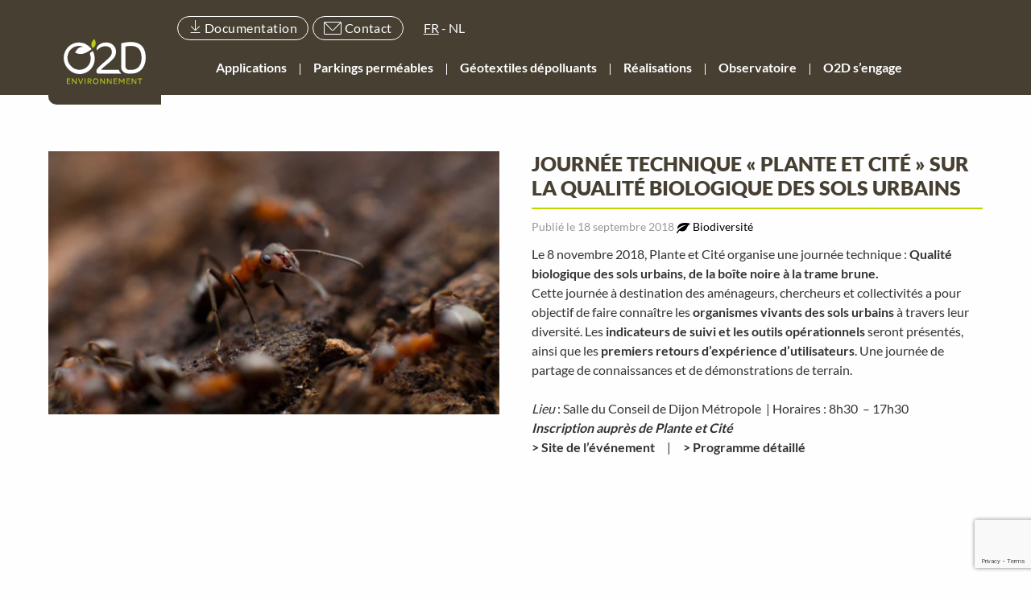

--- FILE ---
content_type: text/html; charset=UTF-8
request_url: https://www.o2d-environnement.com/observatoires/journee-technique-plante-et-cite-sols-urbains/
body_size: 18319
content:

<!DOCTYPE html>
<html lang="fr">

<head>
	<meta charset="UTF-8" />
	<title>Journée technique &quot;Plante et Cité&quot; : qualité biologique des sols urbains</title>
	<meta name="viewport" content="width=device-width, initial-scale=1.0">
	<meta name="theme-color" content="#ffffff">

<script>
    (_axcb = window._axcb || []).push(function(sdk) {


      sdk.on("cookies:complete", function(choices) {
        

        // Overlay + Recaptcha
        document.querySelectorAll("[data-hide-on-vendor-consent]").forEach((el) => {
          const vendor = el.getAttribute("data-hide-on-vendor-consent");
          if (vendor.length > 0) {
            el.style.display = choices[vendor] ? "none" : "flex";
          } else {
            el.style.display = "none";
          }
        });
        // Youtube et Google Map
        document
          .querySelectorAll('[data-requires-vendor-consent]')
          .forEach(el => {
            const vendor = el.getAttribute('data-requires-vendor-consent');
            if (vendor.length > 0) {
              if (choices[vendor]) {
                if (el.getAttribute('data-src')) {
                  el.setAttribute('src', el.getAttribute('data-src'));
                }
                el.setAttribute('data-src', '');
              } else if (!choices[vendor]) {
                if (el.getAttribute('src')) {
                  el.setAttribute('data-src', el.getAttribute('src'));
                }
                el.setAttribute('src', '')
              }
            } else {
              el.setAttribute('src', el.getAttribute('data-src'));
            }
          });
      });
    });
  </script>

	<meta name='robots' content='index, follow, max-image-preview:large, max-snippet:-1, max-video-preview:-1' />
	<style>img:is([sizes="auto" i], [sizes^="auto," i]) { contain-intrinsic-size: 3000px 1500px }</style>
	
<!-- Google Tag Manager for WordPress by gtm4wp.com -->
<script data-cfasync="false" data-pagespeed-no-defer>
	var gtm4wp_datalayer_name = "dataLayer";
	var dataLayer = dataLayer || [];
</script>
<!-- End Google Tag Manager for WordPress by gtm4wp.com -->
	<!-- This site is optimized with the Yoast SEO plugin v26.8 - https://yoast.com/product/yoast-seo-wordpress/ -->
	<link rel="canonical" href="https://www.o2d-environnement.com/observatoires/journee-technique-plante-et-cite-sols-urbains/" />
	<meta property="og:locale" content="fr_FR" />
	<meta property="og:type" content="article" />
	<meta property="og:title" content="Journée technique &quot;Plante et Cité&quot; : qualité biologique des sols urbains" />
	<meta property="og:url" content="https://www.o2d-environnement.com/observatoires/journee-technique-plante-et-cite-sols-urbains/" />
	<meta property="og:site_name" content="O2D" />
	<meta property="article:modified_time" content="2018-09-18T09:51:34+00:00" />
	<meta property="og:image" content="https://www.o2d-environnement.com/wp-content/uploads/2018/09/plante-et-cite-qualite-biologique-des-sols.jpg" />
	<meta property="og:image:width" content="600" />
	<meta property="og:image:height" content="350" />
	<meta property="og:image:type" content="image/jpeg" />
	<meta name="twitter:card" content="summary_large_image" />
	<meta name="twitter:label1" content="Durée de lecture estimée" />
	<meta name="twitter:data1" content="1 minute" />
	<script type="application/ld+json" class="yoast-schema-graph">{"@context":"https://schema.org","@graph":[{"@type":"WebPage","@id":"https://www.o2d-environnement.com/observatoires/journee-technique-plante-et-cite-sols-urbains/","url":"https://www.o2d-environnement.com/observatoires/journee-technique-plante-et-cite-sols-urbains/","name":"Journée technique \"Plante et Cité\" : qualité biologique des sols urbains","isPartOf":{"@id":"https://www.o2d-environnement.com/#website"},"primaryImageOfPage":{"@id":"https://www.o2d-environnement.com/observatoires/journee-technique-plante-et-cite-sols-urbains/#primaryimage"},"image":{"@id":"https://www.o2d-environnement.com/observatoires/journee-technique-plante-et-cite-sols-urbains/#primaryimage"},"thumbnailUrl":"https://www.o2d-environnement.com/wp-content/uploads/2018/09/plante-et-cite-qualite-biologique-des-sols.jpg","datePublished":"2018-09-18T09:48:19+00:00","dateModified":"2018-09-18T09:51:34+00:00","breadcrumb":{"@id":"https://www.o2d-environnement.com/observatoires/journee-technique-plante-et-cite-sols-urbains/#breadcrumb"},"inLanguage":"fr-FR","potentialAction":[{"@type":"ReadAction","target":["https://www.o2d-environnement.com/observatoires/journee-technique-plante-et-cite-sols-urbains/"]}]},{"@type":"ImageObject","inLanguage":"fr-FR","@id":"https://www.o2d-environnement.com/observatoires/journee-technique-plante-et-cite-sols-urbains/#primaryimage","url":"https://www.o2d-environnement.com/wp-content/uploads/2018/09/plante-et-cite-qualite-biologique-des-sols.jpg","contentUrl":"https://www.o2d-environnement.com/wp-content/uploads/2018/09/plante-et-cite-qualite-biologique-des-sols.jpg","width":600,"height":350},{"@type":"BreadcrumbList","@id":"https://www.o2d-environnement.com/observatoires/journee-technique-plante-et-cite-sols-urbains/#breadcrumb","itemListElement":[{"@type":"ListItem","position":1,"name":"Home","item":"https://www.o2d-environnement.com/"},{"@type":"ListItem","position":2,"name":"Journée technique « Plante et Cité » sur la qualité biologique des sols urbains"}]},{"@type":"WebSite","@id":"https://www.o2d-environnement.com/#website","url":"https://www.o2d-environnement.com/","name":"O2D","description":"","publisher":{"@id":"https://www.o2d-environnement.com/#organization"},"potentialAction":[{"@type":"SearchAction","target":{"@type":"EntryPoint","urlTemplate":"https://www.o2d-environnement.com/?s={search_term_string}"},"query-input":{"@type":"PropertyValueSpecification","valueRequired":true,"valueName":"search_term_string"}}],"inLanguage":"fr-FR"},{"@type":"Organization","@id":"https://www.o2d-environnement.com/#organization","name":"O2D Environnement","url":"https://www.o2d-environnement.com/","logo":{"@type":"ImageObject","inLanguage":"fr-FR","@id":"https://www.o2d-environnement.com/#/schema/logo/image/","url":"https://www.o2d-environnement.com/wp-content/uploads/2017/06/logo-o2d-environnement.png","contentUrl":"https://www.o2d-environnement.com/wp-content/uploads/2017/06/logo-o2d-environnement.png","width":148,"height":148,"caption":"O2D Environnement"},"image":{"@id":"https://www.o2d-environnement.com/#/schema/logo/image/"}}]}</script>
	<!-- / Yoast SEO plugin. -->


<link rel='dns-prefetch' href='//maps.googleapis.com' />
		<!-- This site uses the Google Analytics by MonsterInsights plugin v9.11.1 - Using Analytics tracking - https://www.monsterinsights.com/ -->
							<script src="//www.googletagmanager.com/gtag/js?id=G-8XHKSHSFS5"  data-cfasync="false" data-wpfc-render="false" type="text/javascript" async></script>
			<script data-cfasync="false" data-wpfc-render="false" type="text/javascript">
				var mi_version = '9.11.1';
				var mi_track_user = true;
				var mi_no_track_reason = '';
								var MonsterInsightsDefaultLocations = {"page_location":"https:\/\/www.o2d-environnement.com\/observatoires\/journee-technique-plante-et-cite-sols-urbains\/"};
								if ( typeof MonsterInsightsPrivacyGuardFilter === 'function' ) {
					var MonsterInsightsLocations = (typeof MonsterInsightsExcludeQuery === 'object') ? MonsterInsightsPrivacyGuardFilter( MonsterInsightsExcludeQuery ) : MonsterInsightsPrivacyGuardFilter( MonsterInsightsDefaultLocations );
				} else {
					var MonsterInsightsLocations = (typeof MonsterInsightsExcludeQuery === 'object') ? MonsterInsightsExcludeQuery : MonsterInsightsDefaultLocations;
				}

								var disableStrs = [
										'ga-disable-G-8XHKSHSFS5',
									];

				/* Function to detect opted out users */
				function __gtagTrackerIsOptedOut() {
					for (var index = 0; index < disableStrs.length; index++) {
						if (document.cookie.indexOf(disableStrs[index] + '=true') > -1) {
							return true;
						}
					}

					return false;
				}

				/* Disable tracking if the opt-out cookie exists. */
				if (__gtagTrackerIsOptedOut()) {
					for (var index = 0; index < disableStrs.length; index++) {
						window[disableStrs[index]] = true;
					}
				}

				/* Opt-out function */
				function __gtagTrackerOptout() {
					for (var index = 0; index < disableStrs.length; index++) {
						document.cookie = disableStrs[index] + '=true; expires=Thu, 31 Dec 2099 23:59:59 UTC; path=/';
						window[disableStrs[index]] = true;
					}
				}

				if ('undefined' === typeof gaOptout) {
					function gaOptout() {
						__gtagTrackerOptout();
					}
				}
								window.dataLayer = window.dataLayer || [];

				window.MonsterInsightsDualTracker = {
					helpers: {},
					trackers: {},
				};
				if (mi_track_user) {
					function __gtagDataLayer() {
						dataLayer.push(arguments);
					}

					function __gtagTracker(type, name, parameters) {
						if (!parameters) {
							parameters = {};
						}

						if (parameters.send_to) {
							__gtagDataLayer.apply(null, arguments);
							return;
						}

						if (type === 'event') {
														parameters.send_to = monsterinsights_frontend.v4_id;
							var hookName = name;
							if (typeof parameters['event_category'] !== 'undefined') {
								hookName = parameters['event_category'] + ':' + name;
							}

							if (typeof MonsterInsightsDualTracker.trackers[hookName] !== 'undefined') {
								MonsterInsightsDualTracker.trackers[hookName](parameters);
							} else {
								__gtagDataLayer('event', name, parameters);
							}
							
						} else {
							__gtagDataLayer.apply(null, arguments);
						}
					}

					__gtagTracker('js', new Date());
					__gtagTracker('set', {
						'developer_id.dZGIzZG': true,
											});
					if ( MonsterInsightsLocations.page_location ) {
						__gtagTracker('set', MonsterInsightsLocations);
					}
										__gtagTracker('config', 'G-8XHKSHSFS5', {"forceSSL":"true","anonymize_ip":"true"} );
										window.gtag = __gtagTracker;										(function () {
						/* https://developers.google.com/analytics/devguides/collection/analyticsjs/ */
						/* ga and __gaTracker compatibility shim. */
						var noopfn = function () {
							return null;
						};
						var newtracker = function () {
							return new Tracker();
						};
						var Tracker = function () {
							return null;
						};
						var p = Tracker.prototype;
						p.get = noopfn;
						p.set = noopfn;
						p.send = function () {
							var args = Array.prototype.slice.call(arguments);
							args.unshift('send');
							__gaTracker.apply(null, args);
						};
						var __gaTracker = function () {
							var len = arguments.length;
							if (len === 0) {
								return;
							}
							var f = arguments[len - 1];
							if (typeof f !== 'object' || f === null || typeof f.hitCallback !== 'function') {
								if ('send' === arguments[0]) {
									var hitConverted, hitObject = false, action;
									if ('event' === arguments[1]) {
										if ('undefined' !== typeof arguments[3]) {
											hitObject = {
												'eventAction': arguments[3],
												'eventCategory': arguments[2],
												'eventLabel': arguments[4],
												'value': arguments[5] ? arguments[5] : 1,
											}
										}
									}
									if ('pageview' === arguments[1]) {
										if ('undefined' !== typeof arguments[2]) {
											hitObject = {
												'eventAction': 'page_view',
												'page_path': arguments[2],
											}
										}
									}
									if (typeof arguments[2] === 'object') {
										hitObject = arguments[2];
									}
									if (typeof arguments[5] === 'object') {
										Object.assign(hitObject, arguments[5]);
									}
									if ('undefined' !== typeof arguments[1].hitType) {
										hitObject = arguments[1];
										if ('pageview' === hitObject.hitType) {
											hitObject.eventAction = 'page_view';
										}
									}
									if (hitObject) {
										action = 'timing' === arguments[1].hitType ? 'timing_complete' : hitObject.eventAction;
										hitConverted = mapArgs(hitObject);
										__gtagTracker('event', action, hitConverted);
									}
								}
								return;
							}

							function mapArgs(args) {
								var arg, hit = {};
								var gaMap = {
									'eventCategory': 'event_category',
									'eventAction': 'event_action',
									'eventLabel': 'event_label',
									'eventValue': 'event_value',
									'nonInteraction': 'non_interaction',
									'timingCategory': 'event_category',
									'timingVar': 'name',
									'timingValue': 'value',
									'timingLabel': 'event_label',
									'page': 'page_path',
									'location': 'page_location',
									'title': 'page_title',
									'referrer' : 'page_referrer',
								};
								for (arg in args) {
																		if (!(!args.hasOwnProperty(arg) || !gaMap.hasOwnProperty(arg))) {
										hit[gaMap[arg]] = args[arg];
									} else {
										hit[arg] = args[arg];
									}
								}
								return hit;
							}

							try {
								f.hitCallback();
							} catch (ex) {
							}
						};
						__gaTracker.create = newtracker;
						__gaTracker.getByName = newtracker;
						__gaTracker.getAll = function () {
							return [];
						};
						__gaTracker.remove = noopfn;
						__gaTracker.loaded = true;
						window['__gaTracker'] = __gaTracker;
					})();
									} else {
										console.log("");
					(function () {
						function __gtagTracker() {
							return null;
						}

						window['__gtagTracker'] = __gtagTracker;
						window['gtag'] = __gtagTracker;
					})();
									}
			</script>
							<!-- / Google Analytics by MonsterInsights -->
		<style id='classic-theme-styles-inline-css' type='text/css'>
/*! This file is auto-generated */
.wp-block-button__link{color:#fff;background-color:#32373c;border-radius:9999px;box-shadow:none;text-decoration:none;padding:calc(.667em + 2px) calc(1.333em + 2px);font-size:1.125em}.wp-block-file__button{background:#32373c;color:#fff;text-decoration:none}
</style>
<style id='global-styles-inline-css' type='text/css'>
:root{--wp--preset--aspect-ratio--square: 1;--wp--preset--aspect-ratio--4-3: 4/3;--wp--preset--aspect-ratio--3-4: 3/4;--wp--preset--aspect-ratio--3-2: 3/2;--wp--preset--aspect-ratio--2-3: 2/3;--wp--preset--aspect-ratio--16-9: 16/9;--wp--preset--aspect-ratio--9-16: 9/16;--wp--preset--color--black: #000000;--wp--preset--color--cyan-bluish-gray: #abb8c3;--wp--preset--color--white: #ffffff;--wp--preset--color--pale-pink: #f78da7;--wp--preset--color--vivid-red: #cf2e2e;--wp--preset--color--luminous-vivid-orange: #ff6900;--wp--preset--color--luminous-vivid-amber: #fcb900;--wp--preset--color--light-green-cyan: #7bdcb5;--wp--preset--color--vivid-green-cyan: #00d084;--wp--preset--color--pale-cyan-blue: #8ed1fc;--wp--preset--color--vivid-cyan-blue: #0693e3;--wp--preset--color--vivid-purple: #9b51e0;--wp--preset--gradient--vivid-cyan-blue-to-vivid-purple: linear-gradient(135deg,rgba(6,147,227,1) 0%,rgb(155,81,224) 100%);--wp--preset--gradient--light-green-cyan-to-vivid-green-cyan: linear-gradient(135deg,rgb(122,220,180) 0%,rgb(0,208,130) 100%);--wp--preset--gradient--luminous-vivid-amber-to-luminous-vivid-orange: linear-gradient(135deg,rgba(252,185,0,1) 0%,rgba(255,105,0,1) 100%);--wp--preset--gradient--luminous-vivid-orange-to-vivid-red: linear-gradient(135deg,rgba(255,105,0,1) 0%,rgb(207,46,46) 100%);--wp--preset--gradient--very-light-gray-to-cyan-bluish-gray: linear-gradient(135deg,rgb(238,238,238) 0%,rgb(169,184,195) 100%);--wp--preset--gradient--cool-to-warm-spectrum: linear-gradient(135deg,rgb(74,234,220) 0%,rgb(151,120,209) 20%,rgb(207,42,186) 40%,rgb(238,44,130) 60%,rgb(251,105,98) 80%,rgb(254,248,76) 100%);--wp--preset--gradient--blush-light-purple: linear-gradient(135deg,rgb(255,206,236) 0%,rgb(152,150,240) 100%);--wp--preset--gradient--blush-bordeaux: linear-gradient(135deg,rgb(254,205,165) 0%,rgb(254,45,45) 50%,rgb(107,0,62) 100%);--wp--preset--gradient--luminous-dusk: linear-gradient(135deg,rgb(255,203,112) 0%,rgb(199,81,192) 50%,rgb(65,88,208) 100%);--wp--preset--gradient--pale-ocean: linear-gradient(135deg,rgb(255,245,203) 0%,rgb(182,227,212) 50%,rgb(51,167,181) 100%);--wp--preset--gradient--electric-grass: linear-gradient(135deg,rgb(202,248,128) 0%,rgb(113,206,126) 100%);--wp--preset--gradient--midnight: linear-gradient(135deg,rgb(2,3,129) 0%,rgb(40,116,252) 100%);--wp--preset--font-size--small: 13px;--wp--preset--font-size--medium: 20px;--wp--preset--font-size--large: 36px;--wp--preset--font-size--x-large: 42px;--wp--preset--spacing--20: 0.44rem;--wp--preset--spacing--30: 0.67rem;--wp--preset--spacing--40: 1rem;--wp--preset--spacing--50: 1.5rem;--wp--preset--spacing--60: 2.25rem;--wp--preset--spacing--70: 3.38rem;--wp--preset--spacing--80: 5.06rem;--wp--preset--shadow--natural: 6px 6px 9px rgba(0, 0, 0, 0.2);--wp--preset--shadow--deep: 12px 12px 50px rgba(0, 0, 0, 0.4);--wp--preset--shadow--sharp: 6px 6px 0px rgba(0, 0, 0, 0.2);--wp--preset--shadow--outlined: 6px 6px 0px -3px rgba(255, 255, 255, 1), 6px 6px rgba(0, 0, 0, 1);--wp--preset--shadow--crisp: 6px 6px 0px rgba(0, 0, 0, 1);}:where(.is-layout-flex){gap: 0.5em;}:where(.is-layout-grid){gap: 0.5em;}body .is-layout-flex{display: flex;}.is-layout-flex{flex-wrap: wrap;align-items: center;}.is-layout-flex > :is(*, div){margin: 0;}body .is-layout-grid{display: grid;}.is-layout-grid > :is(*, div){margin: 0;}:where(.wp-block-columns.is-layout-flex){gap: 2em;}:where(.wp-block-columns.is-layout-grid){gap: 2em;}:where(.wp-block-post-template.is-layout-flex){gap: 1.25em;}:where(.wp-block-post-template.is-layout-grid){gap: 1.25em;}.has-black-color{color: var(--wp--preset--color--black) !important;}.has-cyan-bluish-gray-color{color: var(--wp--preset--color--cyan-bluish-gray) !important;}.has-white-color{color: var(--wp--preset--color--white) !important;}.has-pale-pink-color{color: var(--wp--preset--color--pale-pink) !important;}.has-vivid-red-color{color: var(--wp--preset--color--vivid-red) !important;}.has-luminous-vivid-orange-color{color: var(--wp--preset--color--luminous-vivid-orange) !important;}.has-luminous-vivid-amber-color{color: var(--wp--preset--color--luminous-vivid-amber) !important;}.has-light-green-cyan-color{color: var(--wp--preset--color--light-green-cyan) !important;}.has-vivid-green-cyan-color{color: var(--wp--preset--color--vivid-green-cyan) !important;}.has-pale-cyan-blue-color{color: var(--wp--preset--color--pale-cyan-blue) !important;}.has-vivid-cyan-blue-color{color: var(--wp--preset--color--vivid-cyan-blue) !important;}.has-vivid-purple-color{color: var(--wp--preset--color--vivid-purple) !important;}.has-black-background-color{background-color: var(--wp--preset--color--black) !important;}.has-cyan-bluish-gray-background-color{background-color: var(--wp--preset--color--cyan-bluish-gray) !important;}.has-white-background-color{background-color: var(--wp--preset--color--white) !important;}.has-pale-pink-background-color{background-color: var(--wp--preset--color--pale-pink) !important;}.has-vivid-red-background-color{background-color: var(--wp--preset--color--vivid-red) !important;}.has-luminous-vivid-orange-background-color{background-color: var(--wp--preset--color--luminous-vivid-orange) !important;}.has-luminous-vivid-amber-background-color{background-color: var(--wp--preset--color--luminous-vivid-amber) !important;}.has-light-green-cyan-background-color{background-color: var(--wp--preset--color--light-green-cyan) !important;}.has-vivid-green-cyan-background-color{background-color: var(--wp--preset--color--vivid-green-cyan) !important;}.has-pale-cyan-blue-background-color{background-color: var(--wp--preset--color--pale-cyan-blue) !important;}.has-vivid-cyan-blue-background-color{background-color: var(--wp--preset--color--vivid-cyan-blue) !important;}.has-vivid-purple-background-color{background-color: var(--wp--preset--color--vivid-purple) !important;}.has-black-border-color{border-color: var(--wp--preset--color--black) !important;}.has-cyan-bluish-gray-border-color{border-color: var(--wp--preset--color--cyan-bluish-gray) !important;}.has-white-border-color{border-color: var(--wp--preset--color--white) !important;}.has-pale-pink-border-color{border-color: var(--wp--preset--color--pale-pink) !important;}.has-vivid-red-border-color{border-color: var(--wp--preset--color--vivid-red) !important;}.has-luminous-vivid-orange-border-color{border-color: var(--wp--preset--color--luminous-vivid-orange) !important;}.has-luminous-vivid-amber-border-color{border-color: var(--wp--preset--color--luminous-vivid-amber) !important;}.has-light-green-cyan-border-color{border-color: var(--wp--preset--color--light-green-cyan) !important;}.has-vivid-green-cyan-border-color{border-color: var(--wp--preset--color--vivid-green-cyan) !important;}.has-pale-cyan-blue-border-color{border-color: var(--wp--preset--color--pale-cyan-blue) !important;}.has-vivid-cyan-blue-border-color{border-color: var(--wp--preset--color--vivid-cyan-blue) !important;}.has-vivid-purple-border-color{border-color: var(--wp--preset--color--vivid-purple) !important;}.has-vivid-cyan-blue-to-vivid-purple-gradient-background{background: var(--wp--preset--gradient--vivid-cyan-blue-to-vivid-purple) !important;}.has-light-green-cyan-to-vivid-green-cyan-gradient-background{background: var(--wp--preset--gradient--light-green-cyan-to-vivid-green-cyan) !important;}.has-luminous-vivid-amber-to-luminous-vivid-orange-gradient-background{background: var(--wp--preset--gradient--luminous-vivid-amber-to-luminous-vivid-orange) !important;}.has-luminous-vivid-orange-to-vivid-red-gradient-background{background: var(--wp--preset--gradient--luminous-vivid-orange-to-vivid-red) !important;}.has-very-light-gray-to-cyan-bluish-gray-gradient-background{background: var(--wp--preset--gradient--very-light-gray-to-cyan-bluish-gray) !important;}.has-cool-to-warm-spectrum-gradient-background{background: var(--wp--preset--gradient--cool-to-warm-spectrum) !important;}.has-blush-light-purple-gradient-background{background: var(--wp--preset--gradient--blush-light-purple) !important;}.has-blush-bordeaux-gradient-background{background: var(--wp--preset--gradient--blush-bordeaux) !important;}.has-luminous-dusk-gradient-background{background: var(--wp--preset--gradient--luminous-dusk) !important;}.has-pale-ocean-gradient-background{background: var(--wp--preset--gradient--pale-ocean) !important;}.has-electric-grass-gradient-background{background: var(--wp--preset--gradient--electric-grass) !important;}.has-midnight-gradient-background{background: var(--wp--preset--gradient--midnight) !important;}.has-small-font-size{font-size: var(--wp--preset--font-size--small) !important;}.has-medium-font-size{font-size: var(--wp--preset--font-size--medium) !important;}.has-large-font-size{font-size: var(--wp--preset--font-size--large) !important;}.has-x-large-font-size{font-size: var(--wp--preset--font-size--x-large) !important;}
:where(.wp-block-post-template.is-layout-flex){gap: 1.25em;}:where(.wp-block-post-template.is-layout-grid){gap: 1.25em;}
:where(.wp-block-columns.is-layout-flex){gap: 2em;}:where(.wp-block-columns.is-layout-grid){gap: 2em;}
:root :where(.wp-block-pullquote){font-size: 1.5em;line-height: 1.6;}
</style>
<link rel='stylesheet' id='contact-form-7-css' href='https://www.o2d-environnement.com/wp-content/plugins/contact-form-7/includes/css/styles.css?ver=6.1.4' type='text/css' media='all' />
<link rel='stylesheet' id='wpcf7-redirect-script-frontend-css' href='https://www.o2d-environnement.com/wp-content/plugins/wpcf7-redirect/build/assets/frontend-script.css?ver=2c532d7e2be36f6af233' type='text/css' media='all' />
<link rel='stylesheet' id='application-css' href='https://www.o2d-environnement.com/wp-content/themes/07871-o2d/style.css?ver=1.2' type='text/css' media='all' />
<link rel='stylesheet' id='wp-pagenavi-css' href='https://www.o2d-environnement.com/wp-content/plugins/wp-pagenavi/pagenavi-css.css?ver=2.70' type='text/css' media='all' />
<link rel='stylesheet' id='cf7cf-style-css' href='https://www.o2d-environnement.com/wp-content/plugins/cf7-conditional-fields/style.css?ver=2.6.7' type='text/css' media='all' />
<script type="text/javascript" src="https://www.o2d-environnement.com/wp-content/plugins/google-analytics-for-wordpress/assets/js/frontend-gtag.min.js?ver=9.11.1" id="monsterinsights-frontend-script-js" async="async" data-wp-strategy="async"></script>
<script data-cfasync="false" data-wpfc-render="false" type="text/javascript" id='monsterinsights-frontend-script-js-extra'>/* <![CDATA[ */
var monsterinsights_frontend = {"js_events_tracking":"true","download_extensions":"doc,pdf,ppt,zip,xls,docx,pptx,xlsx","inbound_paths":"[]","home_url":"https:\/\/www.o2d-environnement.com","hash_tracking":"false","v4_id":"G-8XHKSHSFS5"};/* ]]> */
</script>
<script type="text/javascript" src="https://www.o2d-environnement.com/wp-includes/js/jquery/jquery.min.js?ver=3.7.1" id="jquery-core-js"></script>
<script type="text/javascript" src="https://www.o2d-environnement.com/wp-includes/js/jquery/jquery-migrate.min.js?ver=3.4.1" id="jquery-migrate-js"></script>
<link rel="EditURI" type="application/rsd+xml" title="RSD" href="https://www.o2d-environnement.com/xmlrpc.php?rsd" />

<link rel='shortlink' href='https://www.o2d-environnement.com/?p=2010' />
<link rel="alternate" title="oEmbed (JSON)" type="application/json+oembed" href="https://www.o2d-environnement.com/wp-json/oembed/1.0/embed?url=https%3A%2F%2Fwww.o2d-environnement.com%2Fobservatoires%2Fjournee-technique-plante-et-cite-sols-urbains%2F" />
<link rel="alternate" title="oEmbed (XML)" type="text/xml+oembed" href="https://www.o2d-environnement.com/wp-json/oembed/1.0/embed?url=https%3A%2F%2Fwww.o2d-environnement.com%2Fobservatoires%2Fjournee-technique-plante-et-cite-sols-urbains%2F&#038;format=xml" />
<meta name="generator" content="WPML ver:4.8.6 stt:38,4;" />
<meta name="cdp-version" content="1.5.0" /><script type="text/javascript"> _linkedin_partner_id = "6175426"; window._linkedin_data_partner_ids = window._linkedin_data_partner_ids || []; window._linkedin_data_partner_ids.push(_linkedin_partner_id); </script><script type="text/javascript"> (function(l) { if (!l){window.lintrk = function(a,b){window.lintrk.q.push([a,b])}; window.lintrk.q=[]} var s = document.getElementsByTagName("script")[0]; var b = document.createElement("script"); b.type = "text/javascript";b.async = true; b.src = "https://snap.licdn.com/li.lms-analytics/insight.min.js"; s.parentNode.insertBefore(b, s);})(window.lintrk); </script> <noscript> <img height="1" width="1" style="display:none;" alt="" src="https://px.ads.linkedin.com/collect/?pid=6175426&fmt=gif" /> </noscript>
<!-- Google Tag Manager for WordPress by gtm4wp.com -->
<!-- GTM Container placement set to automatic -->
<script data-cfasync="false" data-pagespeed-no-defer type="text/javascript">
	var dataLayer_content = {"pagePostType":"observatoire","pagePostType2":"single-observatoire","pagePostAuthor":"admin"};
	dataLayer.push( dataLayer_content );
</script>
<script data-cfasync="false" data-pagespeed-no-defer type="text/javascript">
(function(w,d,s,l,i){w[l]=w[l]||[];w[l].push({'gtm.start':
new Date().getTime(),event:'gtm.js'});var f=d.getElementsByTagName(s)[0],
j=d.createElement(s),dl=l!='dataLayer'?'&l='+l:'';j.async=true;j.src=
'//www.googletagmanager.com/gtm.js?id='+i+dl;f.parentNode.insertBefore(j,f);
})(window,document,'script','dataLayer','GTM-MXJVJTW');
</script>
<!-- End Google Tag Manager for WordPress by gtm4wp.com --><link rel="icon" type="image/png" href="/wp-content/uploads/fbrfg/favicon-96x96.png" sizes="96x96" />
<link rel="icon" type="image/svg+xml" href="/wp-content/uploads/fbrfg/favicon.svg" />
<link rel="shortcut icon" href="/wp-content/uploads/fbrfg/favicon.ico" />
<link rel="apple-touch-icon" sizes="180x180" href="/wp-content/uploads/fbrfg/apple-touch-icon.png" />
<meta name="apple-mobile-web-app-title" content="MyWebSite" />
<link rel="manifest" href="/wp-content/uploads/fbrfg/site.webmanifest" /><link rel="icon" href="https://www.o2d-environnement.com/wp-content/uploads/2024/06/favicon.ico-150x150.jpg" sizes="32x32" />
<link rel="icon" href="https://www.o2d-environnement.com/wp-content/uploads/2024/06/favicon.ico-400x400.jpg" sizes="192x192" />
<link rel="apple-touch-icon" href="https://www.o2d-environnement.com/wp-content/uploads/2024/06/favicon.ico-400x400.jpg" />
<meta name="msapplication-TileImage" content="https://www.o2d-environnement.com/wp-content/uploads/2024/06/favicon.ico-400x400.jpg" />
</head>

<body class="wp-singular observatoire-template-default single single-observatoire postid-2010 wp-theme-07871-o2d">
	<header>
		<section class="secondary-header hide-for-large">
  <div class="row">
    <div class="columns ">
      <div class="secondary-header__container-docmail">
        <a href="https://www.o2d-environnement.com/documentation/" class="secondary-header__documentation">
          <span>Documentation</span>
        </a>
        <a href="https://www.o2d-environnement.com/contact/" class="secondary-header__mail">
          <span class="icon icon-mail"></span>
        </a>
      </div>
    </div>
    <div class="columns shrink">
      <nav class="secondary-header__lang">
        <u>fr</u> - <a href="https://www.o2d-environnement.com/nl/">nl</a>      
      </nav>
    </div>
  </div>
</section>		<section class="primary-header">    
  <div class="row small-collapse large-uncollapse">
    <div class="small-12 medium-12 large-2 columns">
      <div class="primary-header__toggle" id="js--primary-header-toggle">
        <span class="icon-burger"></span>
      </div>
      <div class="primary-header__logo">
        <a href="https://www.o2d-environnement.com/">
          <img src="https://www.o2d-environnement.com/wp-content/themes/07871-o2d/application/images/logos/O2D-logo-new.svg" alt="Logo">
        </a>
      </div>
    </div>
	<div class="primary-header-top">
      <div class="row doc">
        <div class="small-2 large-2 row shrink show-for-large">
              <div class="primary-header__container-docmail">
                <a href="https://www.o2d-environnement.com/documentation/" class="primary-header__documentation">
                  <span class="icon icon-telechargement"></span>
                  <span>Documentation</span>
                </a>
              </div>
              <div class="primary-header__container-docmail">
              <a href="https://www.o2d-environnement.com/contact/" class="primary-header__mail">
                  <span class="icon icon-mail"></span>
                  <span>Contact</span>
                </a>
               </div>
            </div>

            <div class="small-2 large-1 columns shrink show-for-large">
              <nav class="primary-header__lang">
                <u>fr</u> - <a href="https://www.o2d-environnement.com/nl/">nl</a>      
              </nav>
            </div>
    </div>
    <div class=" columns ">
        <nav class="primary-nav">
          <div class="row collapse">
            <div class="small-12 columns">
              <ul id="js--primary-nav" class="primary-nav__list"><li id="menu-item-116" class="menu-item menu-item-type-post_type menu-item-object-page menu-item-has-children menu-item-116"><a href="https://www.o2d-environnement.com/applications/">Applications</a>
<ul class="sub-menu">
	<li id="menu-item-574" class="menu-item menu-item-type-post_type menu-item-object-application menu-item-574"><a href="https://www.o2d-environnement.com/application/stationnement-vegetalise-parking-gazon/">Stationnement végétalisé</a></li>
	<li id="menu-item-575" class="menu-item menu-item-type-post_type menu-item-object-application menu-item-575"><a href="https://www.o2d-environnement.com/application/parking-pave-drainant/">Stationnement pavé</a></li>
	<li id="menu-item-576" class="menu-item menu-item-type-post_type menu-item-object-application menu-item-576"><a href="https://www.o2d-environnement.com/application/stationnement-gravillonne-gravier-stabilise/">Stationnement minéral</a></li>
	<li id="menu-item-577" class="menu-item menu-item-type-post_type menu-item-object-application menu-item-577"><a href="https://www.o2d-environnement.com/application/parking-drainant-revetement-de-sol-drainant/">Stationnement remplissage mixte</a></li>
	<li id="menu-item-579" class="menu-item menu-item-type-post_type menu-item-object-application menu-item-579"><a href="https://www.o2d-environnement.com/application/parking-permeable-mixte/">Parking mixte</a></li>
	<li id="menu-item-581" class="menu-item menu-item-type-post_type menu-item-object-application menu-item-581"><a href="https://www.o2d-environnement.com/application/voie-d-acces-pompiers-gazon/">Voie d’accès pompiers</a></li>
	<li id="menu-item-580" class="menu-item menu-item-type-post_type menu-item-object-application menu-item-580"><a href="https://www.o2d-environnement.com/application/voirie-permeable-vl-accessible-pl/">Voie d’accès Véhicules Légers</a></li>
	<li id="menu-item-578" class="menu-item menu-item-type-post_type menu-item-object-application menu-item-578"><a href="https://www.o2d-environnement.com/application/stationnement-pmr-permeable/">Stationnement accessible PMR</a></li>
	<li id="menu-item-582" class="menu-item menu-item-type-post_type menu-item-object-application menu-item-582"><a href="https://www.o2d-environnement.com/application/acces-pieton-permeable/">Cheminements et accès piéton</a></li>
	<li id="menu-item-4829" class="menu-item menu-item-type-post_type menu-item-object-application menu-item-4829"><a href="https://www.o2d-environnement.com/application/depollution-des-eaux-de-ruissellement-hydrocarbures/">Dépollution des eaux de ruissellement</a></li>
</ul>
</li>
<li id="menu-item-120" class="menu-item menu-item-type-post_type menu-item-object-page menu-item-has-children menu-item-120"><a href="https://www.o2d-environnement.com/solutions/">Parkings perméables</a>
<ul class="sub-menu">
	<li id="menu-item-542" class="menu-item menu-item-type-post_type menu-item-object-solution menu-item-542"><a href="https://www.o2d-environnement.com/solution/concept-tte-revetement-de-parking-ecologique/">Concept et avantages O2D</a></li>
	<li id="menu-item-515" class="menu-item menu-item-type-post_type menu-item-object-solution menu-item-515"><a href="https://www.o2d-environnement.com/solution/dalle-gazon-o2d-green-dalle-engazonnee/">Dalle gazon O2D Green</a></li>
	<li id="menu-item-5352" class="menu-item menu-item-type-post_type menu-item-object-solution menu-item-5352"><a href="https://www.o2d-environnement.com/solution/dalle-vegetalisee-o2d-moss-parking-permeable/">Dalle végétalisée O2D Moss</a></li>
	<li id="menu-item-532" class="menu-item menu-item-type-post_type menu-item-object-solution menu-item-532"><a href="https://www.o2d-environnement.com/solution/dalle-pavee-o2d-pave-permeable/">Dalle pavée O2D Pavé</a></li>
	<li id="menu-item-3914" class="menu-item menu-item-type-post_type menu-item-object-solution menu-item-3914"><a href="https://www.o2d-environnement.com/solution/dalle-organique-o2d-mulch/">Dalle organique O2D Mulch</a></li>
	<li id="menu-item-531" class="menu-item menu-item-type-post_type menu-item-object-solution menu-item-531"><a href="https://www.o2d-environnement.com/solution/dalle-gravier-o2d-mineral-parking-permeable/">Dalle gravier O2D Minéral</a></li>
	<li id="menu-item-543" class="menu-item menu-item-type-post_type menu-item-object-solution menu-item-543"><a href="https://www.o2d-environnement.com/solution/dalle-a-engazonner-tte-multidrain-dalle-engazonnable/">Dalle à engazonner TTE Multidrain</a></li>
	<li id="menu-item-562" class="menu-item menu-item-type-post_type menu-item-object-solution menu-item-562"><a href="https://www.o2d-environnement.com/solution/substrats-et-semences/">Substrats et semences</a></li>
	<li id="menu-item-8444" class="menu-item menu-item-type-post_type menu-item-object-solution menu-item-8444"><a href="https://www.o2d-environnement.com/solution/kit-stop-roues-en-bois/">Stop roues Bois</a></li>
	<li id="menu-item-8445" class="menu-item menu-item-type-post_type menu-item-object-solution menu-item-8445"><a href="https://www.o2d-environnement.com/solution/kit-stop-roues-en-plastique/">Stop roues Plastique recyclé</a></li>
</ul>
</li>
<li id="menu-item-10508" class="menu-item menu-item-type-post_type menu-item-object-page menu-item-has-children menu-item-10508"><a href="https://www.o2d-environnement.com/geotextiles-depolluants/">Géotextiles dépolluants</a>
<ul class="sub-menu">
	<li id="menu-item-10523" class="menu-item menu-item-type-post_type menu-item-object-geotextile menu-item-10523"><a href="https://www.o2d-environnement.com/geotextile/geotextile-depolluant-hydrocarbures/">La gamme AMTER</a></li>
	<li id="menu-item-10694" class="menu-item menu-item-type-post_type menu-item-object-geotextile menu-item-10694"><a href="https://www.o2d-environnement.com/geotextile/geotextile-depolluant-parking-permeable/">Géotextile AMTER Verti</a></li>
	<li id="menu-item-10695" class="menu-item menu-item-type-post_type menu-item-object-geotextile menu-item-10695"><a href="https://www.o2d-environnement.com/geotextile/geotextile-depolluant-ruissellement/">Géotextile AMTER</a></li>
	<li id="menu-item-10696" class="menu-item menu-item-type-post_type menu-item-object-geotextile menu-item-10696"><a href="https://www.o2d-environnement.com/geotextile/geotextile-depolluant-sites-sensibles/">Géotextile AMTER+</a></li>
</ul>
</li>
<li id="menu-item-119" class="menu-item menu-item-type-post_type menu-item-object-page menu-item-119"><a href="https://www.o2d-environnement.com/realisations/">Réalisations</a></li>
<li id="menu-item-118" class="menu-item menu-item-type-post_type menu-item-object-page menu-item-118"><a href="https://www.o2d-environnement.com/observatoire/">Observatoire</a></li>
<li id="menu-item-117" class="menu-item menu-item-type-post_type menu-item-object-page menu-item-117"><a href="https://www.o2d-environnement.com/o2d-s-engage-demarche-environnementale/">O2D s’engage</a></li>
</ul>            </div>
          </div>
        </nav>
     </div>
   </div>
    
  </div>
</section>			</header>
			<div class="breadcrumbs--container">
			<div class="row collapse">
				<div class="small-12 columns">
					<div class="breadcrumbs" itemscope itemtype="https://schema.org/BreadcrumbList">



						
														<span itemprop="itemListElement" itemscope itemtype="https://schema.org/ListItem">
								<a itemscope itemtype="https://schema.org/WebPage" itemprop="item" title="Go to" itemid="https://www.o2d-environnement.com/" href="https://www.o2d-environnement.com/" class="home">
									<span itemprop="name">Accueil</span>
								</a>
								<meta itemprop="position" content="1">
							</span> >

							
							
															<span itemprop="itemListElement" itemscope itemtype="https://schema.org/ListItem">
									<a itemscope itemtype="https://schema.org/WebPage" itemprop="item" itemid="https://www.o2d-environnement.com/observatoire/" title="Go to Observatoire" href="https://www.o2d-environnement.com/observatoire/" class="home">
										<span itemprop="name">Observatoire										</span></a>
									<meta itemprop="position" content="2">
								</span>
							
							
							>
							<span itemprop="itemListElement" itemscope itemtype="https://schema.org/ListItem">
								<span itemprop="name">Journée technique « Plante et Cité » sur la qualité biologique des sols urbains</span>
								<meta itemprop="position" content="3">
							</span>

											</div>
				</div>
			</div>
		</div>
	
<main>
	<section class="single-observatoire-in">
		<div class="row">
			<div class="column small-12 medium-6">
				<!-- Image -->
				<img width="600" height="350" src="https://www.o2d-environnement.com/wp-content/uploads/2018/09/plante-et-cite-qualite-biologique-des-sols.jpg" class="attachment-large size-large wp-post-image" alt="" decoding="async" fetchpriority="high" srcset="https://www.o2d-environnement.com/wp-content/uploads/2018/09/plante-et-cite-qualite-biologique-des-sols.jpg 600w, https://www.o2d-environnement.com/wp-content/uploads/2018/09/plante-et-cite-qualite-biologique-des-sols-400x233.jpg 400w" sizes="(max-width: 600px) 100vw, 600px" />			</div>
			<div class="column small-12 medium-6">
				<!-- Infos -->
				<div class="single-observatoire-in__name secondary-title"><h1>Journée technique « Plante et Cité » sur la qualité biologique des sols urbains</h1></div>
				<div class="single-observatoire-in__date">
					Publié le 18 septembre 2018											<span class="single-observatoire-in__categorie">
							<span>
								<img src="https://www.o2d-environnement.com/wp-content/uploads/2017/06/biodiversite.svg" alt="Picto catégorie Biodiversité" width="100" height="100" />
							</span>
							Biodiversité						</span>
									</div>
				<div class="single-observatoire-in__excerpt"><p>Le 8 novembre 2018, Plante et Cité organise une journée technique : <strong>Qualité biologique des sols urbains, de la boîte noire à la trame brune.</strong></p>
<p>Cette journée à destination des aménageurs, chercheurs et collectivités a pour objectif de faire connaître les <strong>organismes vivants des sols urbains</strong> à travers leur diversité. Les<strong> indicateurs de suivi et les outils opérationnels</strong> seront présentés, ainsi que les <strong>premiers retours d&rsquo;expérience d&rsquo;utilisateurs</strong>. Une journée de partage de connaissances et de démonstrations de terrain.</p>
<p>&nbsp;</p>
<p><em>Lieu</em> : Salle du Conseil de Dijon Métropole  | Horaires : 8h30  &#8211; 17h30</p>
<p><em><strong>Inscription auprès de Plante et Cité</strong></em></p>
<p><a href="https://www.plante-et-cite.fr/specif_actualites/view/445/typeactu:actualites/slug:qualite-biologique-des-sols-urbains-de-la-boite-noire-a-la-trame-brune/n:17/n:39" target="_blank" rel="noopener"><strong>&gt; Site de l&rsquo;événement</strong></a>     |     <a href="https://www.plante-et-cite.fr/data/programme_bis_qualite_biologique_des_sols_urbains_3.pdf" target="_blank" rel="noopener"><strong>&gt; Programme détaillé</strong></a></p>
</div>
			</div>
		</div>
	</section>
	
				<section class="home-observatoire">
		<div class="row">
			<div class="column small-12">
				<div class="row">
					<div class="column small-12">
						<div class="home-observatoire__titre section-title">
														<h2>Voir d’autres actus</h2>
												</div>
					</div>
				</div>
					<div class="row">
													<div class="column small-12 medium-4 flex-container">
								
<div class="list-observatoire__item">
    <div class="list-observatoire__item__image">
        <div class="list-observatoire__item__image--bg" style="background-image:url(https://www.o2d-environnement.com/wp-content/uploads/2017/10/biodiversite-positive-et-revetements-de-sol-permeables-400x233.jpg); "></div>
    </div>
    <div class="list-observatoire__item__conteneur">
        <div class="list-observatoire__item__conteneur__date">
            Publié le 10 octobre 2017        </div>
        <div class="list-observatoire__item__conteneur__categorie">
            <img src="https://www.o2d-environnement.com/wp-content/uploads/2017/06/biodiversite.svg" alt="Picto catégorie Biodiversité" width="100" height="100" />
            Biodiversité        </div>
        <div class="list-observatoire__item__conteneur__titre">
            <a href="https://www.o2d-environnement.com/observatoires/biodiversite-positive-revetements-de-sol-permeables/" >
                Biodiversité positive et revêtements de sol perméables            </a>
        </div>
        <div class="list-observatoire__item__conteneur__extrait">
            Restaurer la biodiversité en milieu urbain apparaît comme un enjeu primordial des projets d&rsquo;aménagements. Le bâti à biodiversité positive n&rsquo;est plus une utopie, des solutions techniques existent et se révèlent très efficaces. Comment préserver la biodiversité et quelles surfaces prendre en compte ? Comment restaurer les fonctions d&rsquo;origine du sol ? Les bénéfices des techniques [&hellip;]        </div>
        <div class="list-observatoire__item__conteneur__lien">
            En savoir plus        </div>
    </div>
</div>

							</div>
													<div class="column small-12 medium-4 flex-container">
								
<div class="list-observatoire__item">
    <div class="list-observatoire__item__image">
        <div class="list-observatoire__item__image--bg" style="background-image:url(https://www.o2d-environnement.com/wp-content/uploads/2017/10/infiltration-des-eaux-pluviales-gestion-integree-400x233.jpg); "></div>
    </div>
    <div class="list-observatoire__item__conteneur">
        <div class="list-observatoire__item__conteneur__date">
            Publié le 2 novembre 2017        </div>
        <div class="list-observatoire__item__conteneur__categorie">
            <img src="https://www.o2d-environnement.com/wp-content/uploads/2017/06/goute.svg" alt="Picto catégorie Gestion de l’eau" width="100" height="100" />
            Gestion de l’eau        </div>
        <div class="list-observatoire__item__conteneur__titre">
            <a href="https://www.o2d-environnement.com/observatoires/infiltration-eaux-pluviales-gestion-infiltration-naturelle/" >
                L&rsquo;infiltration des eaux pluviales : une gestion alternative par l&rsquo;infiltration naturelle            </a>
        </div>
        <div class="list-observatoire__item__conteneur__extrait">
            Loin des constructions traditionnelles d’évacuation par les réseaux, l’infiltration naturelle est une technique alternative de gestion des eaux pluviales. Le système TTE® répond aux enjeux de l’infiltration des eaux pluviales par une solution technique hautement perméable et résistante, capable d’absorber 100% des précipitations et de retenir jusqu’à 100 L d’eau/m².        </div>
        <div class="list-observatoire__item__conteneur__lien">
            En savoir plus        </div>
    </div>
</div>

							</div>
													<div class="column small-12 medium-4 flex-container">
								
<div class="list-observatoire__item">
    <div class="list-observatoire__item__image">
        <div class="list-observatoire__item__image--bg" style="background-image:url(https://www.o2d-environnement.com/wp-content/uploads/2017/10/parking-eclogique-haute-qualite-environnementale-400x233.jpg); "></div>
    </div>
    <div class="list-observatoire__item__conteneur">
        <div class="list-observatoire__item__conteneur__date">
            Publié le 25 octobre 2017        </div>
        <div class="list-observatoire__item__conteneur__categorie">
            <img src="https://www.o2d-environnement.com/wp-content/uploads/2017/06/goute.svg" alt="Picto catégorie Gestion de l’eau" width="100" height="100" />
            Gestion de l’eau        </div>
        <div class="list-observatoire__item__conteneur__titre">
            <a href="https://www.o2d-environnement.com/observatoires/parking-ecologique/" >
                Le parking écologique : principes et objectifs de Haute Qualité Environnementale            </a>
        </div>
        <div class="list-observatoire__item__conteneur__extrait">
            Halte au tout-béton et au tout-tuyaux ! Pour gérer les eaux pluviales de manière intégrée, d’autres solutions existent et permettent de lutter contre l’imperméabilisation des sols ! Le parking écologique est une réponse environnementale et paysagère aux enjeux de gestion des eaux pluviales : une solution anti-inondations en faveur de la biodiversité ! Découvrez comment [&hellip;]        </div>
        <div class="list-observatoire__item__conteneur__lien">
            En savoir plus        </div>
    </div>
</div>

							</div>
											</div>
			</div>
			
		</div>
		<div class="row">
			<div class="column small-12">
				<div class="home-observatoire__lien">
					<a href="https://www.o2d-environnement.com/observatoire/" class="button button--green">
							Voir toutes les actualités					</a>
				</div>
			</div>
		</div>
	</section>
</main>

    

    <section class="secondary-footer">
	<div class="secondary-footer__picto"></div>
	<div class="row">
		<div class="column small-12">
			<div class="secondary-footer__bandeauhaut">
				Préservons les fonctions naturelles du sol			</div>
		</div>
	</div>
	<div class="row">

					<div class="column small-12 medium-3 large-3">
							<div class="row">

											<div class="column small-12 medium-12 large-12">
													<div class="secondary-footer__page">
								<ul id="js--primary-nav-footer" class="secondary-footer__list"><li id="menu-item-5047" class="menu-item menu-item-type-post_type menu-item-object-page menu-item-5047"><a href="https://www.o2d-environnement.com/rejoignez-nous/">Rejoignez-nous</a></li>
<li id="menu-item-124" class="menu-item menu-item-type-post_type menu-item-object-page menu-item-124"><a href="https://www.o2d-environnement.com/o2d-s-engage-demarche-environnementale/">O2D s’engage</a></li>
<li id="menu-item-125" class="menu-item menu-item-type-post_type menu-item-object-page menu-item-125"><a href="https://www.o2d-environnement.com/observatoire/">Observatoire</a></li>
<li id="menu-item-3961" class="menu-item menu-item-type-post_type menu-item-object-page menu-item-3961"><a href="https://www.o2d-environnement.com/calepinages-aire-de-stationnement/">Calepinages</a></li>
<li id="menu-item-4531" class="menu-item menu-item-type-post_type menu-item-object-page menu-item-4531"><a href="https://www.o2d-environnement.com/espace-presse/">Espace Presse</a></li>
<li id="menu-item-3964" class="menu-item menu-item-type-post_type menu-item-object-page menu-item-3964"><a href="https://www.o2d-environnement.com/newsletters/">Newsletters</a></li>
<li id="menu-item-4532" class="menu-item menu-item-type-post_type menu-item-object-page menu-item-4532"><a href="https://www.o2d-environnement.com/partenaires/">Partenaires</a></li>
<li id="menu-item-3962" class="menu-item menu-item-type-post_type menu-item-object-page menu-item-3962"><a href="https://www.o2d-environnement.com/cgv/">CGV</a></li>
<li id="menu-item-3960" class="menu-item menu-item-type-post_type menu-item-object-page menu-item-privacy-policy menu-item-3960"><a rel="privacy-policy" href="https://www.o2d-environnement.com/politique-de-protection-des-donnees/">Données personnelles</a></li>
<li id="menu-item-3965" class="menu-item menu-item-type-post_type menu-item-object-page menu-item-3965"><a href="https://www.o2d-environnement.com/politique-cookies/">Cookies</a></li>
</ul>							</div>
							</div>
							
							<div class="column small-12 medium-12 large-12">
																	<a href="https://www.o2d-environnement.com/wp-login.php?action=logout&amp;redirect_to=https%3A%2F%2Fwww.o2d-environnement.com&amp;_wpnonce=6be782e5dc" class="button button--green">Déconnecter</a>
															</div>
						</div>
				</div>

									<div class="column small-12 medium-6 large-6">
											<div class="secondary-footer__contact">
							<div class="secondary-footer__contact__titre">Nous contacter</div>

															<div class="row">
									<div class="column small-12 medium-6 large-6 secondary-footer__contact__col">
										<div class="secondary-footer__contact__pays">France : </div>
																		<div class="secondary-footer__contact__societe">
										<span class="s1">O2D Environnement</span>									</div>
									<div class="secondary-footer__contact__adresse">
										117 rue Pierre Brizon<br />
59810 - LESQUIN (FR)<br />
<span style="font-size: 8pt; line-height: 13px;">(Avant passage à notre bureau, merci de prendre RDV)</span>									</div>
																			<a href="tel:+33(0)320068376" class="secondary-footer__contact__tel"> Tél.: +33(0)3 20 06 83 76										</a>
																																					<a href="mailto:contact@o2d.fr" class="secondary-footer__contact__email">
											contact@o2d.fr										</a>
																											</div>
									<div class="column small-12 medium-6 large-6 secondary-footer__contact__col">
										<div class="secondary-footer__contact__pays">Belgique : </div>
										<div class="secondary-footer__contact__societe">
											<span class="s1">O2D Belgium</span>										</div>
										<div class="secondary-footer__contact__adresse">
											rue Joseph Stevens 7<br/>
1000 Bruxelles (BE)<br/>
<span style="font-size: 8pt; line-height: 13px;">(Avant passage à notre bureau, merci de prendre RDV)</span>
										</div>
										<a href="tel:+32(0)487847362" class="secondary-footer__contact__tel">
											Tél. : +32 (0)487 84 73 62										</a>
										<a href="mailto:contact@o2d.be" class="secondary-footer__contact__email">
											contact@o2d.be										</a>
									</div>
								</div>
														<a href="https://www.o2d-environnement.com/contact/" class="button button--green">Contactez-nous</a>
						</div>
						</div>

													<div class="column small-12 medium-3 large-3">
															<div class="secondary-footer__newsletter">
									<div class="secondary-footer__newsletter__titre">Inscrivez-vous à la newsletter</div>
									<div class="secondary-footer__newsletter__soustitre">Actualités, innovations, veille réglementaire, projets</div>
									<div class="secondary-footer__newsletter__form">
										<a href="https://www.o2d-environnement.com/newsletters/" class="button button--green">Inscrivez-vous</a>
									</div>
								</div>
								<div class="secondary-footer__social">
																			<a href="https://www.linkedin.com/company/o2denvironnement/" target="_blank"><span class="icon icon-linkedin"></span></a>
																																					<a href="https://www.pinterest.fr/O2Denviro/pins/" target="_blank"><span class="icon icon-pinterest"></span></a>
																																					<a href="https://www.youtube.com/channel/UCpsYOLLhZNpausJslkWz4Wg/videos" target="_blank"><span class="icon icon-youtube"></span></a>
																										</div>
								</div>
							</div>
</section>    <footer class="primary-footer">
    <div class="row">
        <div class="small-12 columns">
            <div class="primary-footer__mentions">
                <a href="https://www.o2d-environnement.com/mentions-legales/">
                    Mentions légales                </a> 
                <a href="https://www.o2d-environnement.com/plan-du-site/">
                    Plan du site                </a>
                Réalisation : <a href="https://www.nouslagence.com/" target="_blank" rel="nofollow noreferrer">
                    Nous l'Agence
                </a>
      </div>
    </div>
  </div>
</footer>
<!-- Popin pour le formulaire de téléchargement -->
<div class="documentation-popin">
	<div class="documentation-popin__conteneur">
		<div class="documentation-popin__fermer">X</div>
		<div class="documentation-popin__titrePrincipal">
			Documentation		</div>
		<div class="documentation-popin__titre">
			Pour accéder aux téléchargements privés et bénéficier de l’ensemble de  notre documentation technique, merci de renseigner le formulaire ci-dessous. <br>Un email vous sera envoyé avec un lien d’accès permanent (si vous ne le recevez pas immédiatement, pensez à vérifier vos courriers indésirables). </br>		</div>
		<div class="documentation-popin__contenu contact-formulaire">
			
<div class="wpcf7 no-js" id="wpcf7-f2222-o1" lang="fr-FR" dir="ltr" data-wpcf7-id="2222">
<div class="screen-reader-response"><p role="status" aria-live="polite" aria-atomic="true"></p> <ul></ul></div>
<form action="/observatoires/journee-technique-plante-et-cite-sols-urbains/#wpcf7-f2222-o1" method="post" class="wpcf7-form init" aria-label="Formulaire de contact" novalidate="novalidate" data-status="init">
<fieldset class="hidden-fields-container"><input type="hidden" name="_wpcf7" value="2222" /><input type="hidden" name="_wpcf7_version" value="6.1.4" /><input type="hidden" name="_wpcf7_locale" value="fr_FR" /><input type="hidden" name="_wpcf7_unit_tag" value="wpcf7-f2222-o1" /><input type="hidden" name="_wpcf7_container_post" value="0" /><input type="hidden" name="_wpcf7_posted_data_hash" value="" /><input type="hidden" name="_wpcf7cf_hidden_group_fields" value="[]" /><input type="hidden" name="_wpcf7cf_hidden_groups" value="[]" /><input type="hidden" name="_wpcf7cf_visible_groups" value="[]" /><input type="hidden" name="_wpcf7cf_repeaters" value="[]" /><input type="hidden" name="_wpcf7cf_steps" value="{}" /><input type="hidden" name="_wpcf7cf_options" value="{&quot;form_id&quot;:2222,&quot;conditions&quot;:[{&quot;then_field&quot;:&quot;departement&quot;,&quot;and_rules&quot;:[{&quot;if_field&quot;:&quot;pays-45&quot;,&quot;operator&quot;:&quot;equals&quot;,&quot;if_value&quot;:&quot;France&quot;}]},{&quot;then_field&quot;:&quot;province&quot;,&quot;and_rules&quot;:[{&quot;if_field&quot;:&quot;pays-45&quot;,&quot;operator&quot;:&quot;equals&quot;,&quot;if_value&quot;:&quot;Belgique&quot;}]}],&quot;settings&quot;:{&quot;animation&quot;:&quot;yes&quot;,&quot;animation_intime&quot;:200,&quot;animation_outtime&quot;:200,&quot;conditions_ui&quot;:&quot;normal&quot;,&quot;notice_dismissed&quot;:false,&quot;notice_dismissed_rollback-cf7-6.0.6&quot;:true}}" /><input type="hidden" name="_wpcf7_recaptcha_response" value="" />
</fieldset>
<div data-hide-on-vendor-consent="google_recaptcha" class="overlay-cookie">
	<p>Vous devez accepter les Cookies Google Recaptcha pour envoyer le formulaire.<br />
<span class="button button--green-bl btn-cookies" onclick="window.axeptioSDK.requestConsent('google_recaptcha')">Accepter</span>
	</p>
</div>
<div class="row">
	<div class="column small-12 medium-6">
		<p><label>Société *</label><span class="wpcf7-form-control-wrap" data-name="societe-45"><input size="40" maxlength="400" class="wpcf7-form-control wpcf7-text wpcf7-validates-as-required" aria-required="true" aria-invalid="false" value="" type="text" name="societe-45" /></span>
		</p>
	</div>
	<div class="column small-12 medium-6">
		<p><label>Activité *</label><span class="wpcf7-form-control-wrap" data-name="activites-45"><select class="wpcf7-form-control wpcf7-select wpcf7-validates-as-required" aria-required="true" aria-invalid="false" name="activites-45"><option value="">&#8212;Veuillez choisir une option&#8212;</option><option value="Architecte">Architecte</option><option value="Bureau d&#039;étude">Bureau d&#039;étude</option><option value="Paysagiste">Paysagiste</option><option value="Collectivité">Collectivité</option><option value="Urbaniste">Urbaniste</option><option value="Economiste">Economiste</option><option value="Entreprise Travaux Publics">Entreprise Travaux Publics</option><option value="Entreprise Espaces Verts">Entreprise Espaces Verts</option><option value="Aménageur">Aménageur</option><option value="Autre">Autre</option></select></span>
		</p>
	</div>
	<div class="column small-12 medium-6">
		<p><label>Pays *</label><span class="wpcf7-form-control-wrap" data-name="pays-45"><select class="wpcf7-form-control wpcf7-select wpcf7-validates-as-required" aria-required="true" aria-invalid="false" name="pays-45"><option value="France">France</option><option value="Belgique">Belgique</option></select></span>
		</p>
	</div>
	<div data-id="departement" data-orig_data_id="departement" data-clear_on_hide class="column small-12 medium-6"" data-class="wpcf7cf_group">
		<p><label>Département *</label><span class="wpcf7-form-control-wrap" data-name="departement-45"><select class="wpcf7-form-control wpcf7-select wpcf7-validates-as-required" aria-required="true" aria-invalid="false" name="departement-45"><option value="---">---</option><option value="Ain (01)">Ain (01)</option><option value="Aisne (02)">Aisne (02)</option><option value="Allier (03)">Allier (03)</option><option value="Alpes-de-Haute-Provence (04)">Alpes-de-Haute-Provence (04)</option><option value="Hautes-Alpes (05)">Hautes-Alpes (05)</option><option value="Alpes-Maritimes (06)">Alpes-Maritimes (06)</option><option value="Ardèche (07)">Ardèche (07)</option><option value="Ardennes (08)">Ardennes (08)</option><option value="Ariège (09)">Ariège (09)</option><option value="Aube (10)">Aube (10)</option><option value="Aude (11)">Aude (11)</option><option value="Aveyron (12)">Aveyron (12)</option><option value="Bouches-du-Rhône (13)">Bouches-du-Rhône (13)</option><option value="Calvados (14)">Calvados (14)</option><option value="Cantal (15)">Cantal (15)</option><option value="Charente (16)">Charente (16)</option><option value="Charente-Maritime (17)">Charente-Maritime (17)</option><option value="Cher (18)">Cher (18)</option><option value="Corrèze (19)">Corrèze (19)</option><option value="Corse-du-Sud (2A)">Corse-du-Sud (2A)</option><option value="Haute-Corse (2B)">Haute-Corse (2B)</option><option value="Côte-d&#039;Or (21)">Côte-d&#039;Or (21)</option><option value="Côtes-d&#039;Armor (22)">Côtes-d&#039;Armor (22)</option><option value="Creuse (23)">Creuse (23)</option><option value="Dordogne (24)">Dordogne (24)</option><option value="Doubs (25)">Doubs (25)</option><option value="Drôme (26)">Drôme (26)</option><option value="Eure (27)">Eure (27)</option><option value="Eure-et-Loir (28)">Eure-et-Loir (28)</option><option value="Finistère (29)">Finistère (29)</option><option value="Gard (30)">Gard (30)</option><option value="Haute-Garonne (31)">Haute-Garonne (31)</option><option value="Gers (32)">Gers (32)</option><option value="Gironde (33)">Gironde (33)</option><option value="Hérault (34)">Hérault (34)</option><option value="Ille-et-Vilaine (35)">Ille-et-Vilaine (35)</option><option value="Indre (36)">Indre (36)</option><option value="Indre-et-Loire (37)">Indre-et-Loire (37)</option><option value="Isère (38)">Isère (38)</option><option value="Jura (39)">Jura (39)</option><option value="Landes (40)">Landes (40)</option><option value="Loir-et-Cher (41)">Loir-et-Cher (41)</option><option value="Loire (42)">Loire (42)</option><option value="Haute-Loire (43)">Haute-Loire (43)</option><option value="Loire-Atlantique (44)">Loire-Atlantique (44)</option><option value="Loiret (45)">Loiret (45)</option><option value="Lot (46)">Lot (46)</option><option value="Lot-et-Garonne (47)">Lot-et-Garonne (47)</option><option value="Lozère (48)">Lozère (48)</option><option value="Maine-et-Loire (49)">Maine-et-Loire (49)</option><option value="Manche (50)">Manche (50)</option><option value="Marne (51)">Marne (51)</option><option value="Haute-Marne (52)">Haute-Marne (52)</option><option value="Mayenne (53)">Mayenne (53)</option><option value="Meurthe-et-Moselle (54)">Meurthe-et-Moselle (54)</option><option value="Meuse (55)">Meuse (55)</option><option value="Morbihan (56)">Morbihan (56)</option><option value="Moselle (57)">Moselle (57)</option><option value="Nièvre (58)">Nièvre (58)</option><option value="Nord (59)">Nord (59)</option><option value="Oise (60)">Oise (60)</option><option value="Orne (61)">Orne (61)</option><option value="Pas-de-Calais (62)">Pas-de-Calais (62)</option><option value="Puy-de-Dôme (63)">Puy-de-Dôme (63)</option><option value="Pyrénées-Atlantiques (64)">Pyrénées-Atlantiques (64)</option><option value="Hautes-Pyrénées (65)">Hautes-Pyrénées (65)</option><option value="Pyrénées-Orientales (66)">Pyrénées-Orientales (66)</option><option value="Bas-Rhin (67)">Bas-Rhin (67)</option><option value="Haut-Rhin (68)">Haut-Rhin (68)</option><option value="Rhône (69)">Rhône (69)</option><option value="Haute-Saône (70)">Haute-Saône (70)</option><option value="Saône-et-Loire (71)">Saône-et-Loire (71)</option><option value="Sarthe (72)">Sarthe (72)</option><option value="Savoie (73)">Savoie (73)</option><option value="Haute-Savoie (74)">Haute-Savoie (74)</option><option value="Paris (75)">Paris (75)</option><option value="Seine-Maritime (76)">Seine-Maritime (76)</option><option value="Seine-et-Marne (77)">Seine-et-Marne (77)</option><option value="Yvelines (78)">Yvelines (78)</option><option value="Deux-Sèvres (79)">Deux-Sèvres (79)</option><option value="Somme (80)">Somme (80)</option><option value="Tarn (81)">Tarn (81)</option><option value="Tarn-et-Garonne (82)">Tarn-et-Garonne (82)</option><option value="Var (83)">Var (83)</option><option value="Vaucluse (84)">Vaucluse (84)</option><option value="Vendée (85)">Vendée (85)</option><option value="Vienne (86)">Vienne (86)</option><option value="Haute-Vienne (87)">Haute-Vienne (87)</option><option value="Vosges (88)">Vosges (88)</option><option value="Yonne (89)">Yonne (89)</option><option value="Territoire de Belfort (90)">Territoire de Belfort (90)</option><option value="Essonne (91)">Essonne (91)</option><option value="Hauts-de-Seine (92)">Hauts-de-Seine (92)</option><option value="Seine-Saint-Denis (93)">Seine-Saint-Denis (93)</option><option value="Val-de-Marne (94)">Val-de-Marne (94)</option><option value="Val-d&#039;Oise (95)">Val-d&#039;Oise (95)</option><option value="Guadeloupe (971)">Guadeloupe (971)</option><option value="Martinique (972)">Martinique (972)</option><option value="Guyane (973)">Guyane (973)</option><option value="La Réunion (974)">La Réunion (974)</option><option value="Mayotte (976)">Mayotte (976)</option></select></span>
		</p>
	</div>
	<div data-id="province" data-orig_data_id="province" data-clear_on_hide class="column small-12 medium-6" data-class="wpcf7cf_group">
		<p><label>Province *</label><span class="wpcf7-form-control-wrap" data-name="province-45"><select class="wpcf7-form-control wpcf7-select wpcf7-validates-as-required" aria-required="true" aria-invalid="false" name="province-45"><option value="---">---</option><option value="Anvers">Anvers</option><option value="Brabant flamand">Brabant flamand</option><option value="Brabant wallon">Brabant wallon</option><option value="Bruxelles-Capitale">Bruxelles-Capitale</option><option value="Flandre-Occidentale">Flandre-Occidentale</option><option value="Flandre-Orientale">Flandre-Orientale</option><option value="Hainaut">Hainaut</option><option value="Liège">Liège</option><option value="Limbourg">Limbourg</option><option value="Luxembourg">Luxembourg</option><option value="Namur">Namur</option></select></span>
		</p>
	</div>
	<div class="column small-12 medium-6">
		<p><label>E-mail * </label><span class="wpcf7-form-control-wrap" data-name="email-45"><input size="40" maxlength="400" class="wpcf7-form-control wpcf7-email wpcf7-validates-as-required wpcf7-text wpcf7-validates-as-email reg-mail1" aria-required="true" aria-invalid="false" value="" type="email" name="email-45" /></span>
		</p>
	</div>
	<div class="column small-12 medium-6">
		<p><label>Vérification e-mail * </label><span class="wpcf7-form-control-wrap" data-name="email-450"><input size="40" maxlength="400" class="wpcf7-form-control wpcf7-email wpcf7-validates-as-required wpcf7-text wpcf7-validates-as-email reg-mail2" aria-required="true" aria-invalid="false" value="" type="email" name="email-450" /></span>
		</p>
	</div>
	<div class="reg-error">
		<p>Les adresses mail ne sont pas identiques
		</p>
	</div>
	<div class="column small-12 ">
		<p><span class="wpcf7-form-control-wrap" data-name="newsletter-45"><span class="wpcf7-form-control wpcf7-checkbox"><span class="wpcf7-list-item first last"><label><input type="checkbox" name="newsletter-45[]" value="Je souhaite recevoir la newsletter trimestrielle" /><span class="wpcf7-list-item-label">Je souhaite recevoir la newsletter trimestrielle</span></label></span></span></span>
		</p>
	</div>
	<div class="column small-12 ">
		<p><span class="wpcf7-form-control-wrap" data-name="acceptance-685"><span class="wpcf7-form-control wpcf7-acceptance"><span class="wpcf7-list-item"><label><input type="checkbox" name="acceptance-685" value="1" aria-invalid="false" /><span class="wpcf7-list-item-label">J'ai lu et j'accepte la <a href="https://www.o2d-environnement.com/politique-de-protection-des-donnees/" target="_blank">politique de confidentialité</a>*</span></label></span></span></span>
		</p>
	</div>
	<div class="column small-12">
	
	</div>
	<div class="column small-12 medium-6">
	</div>
	<div class="column small-12 medium-6">
		<p><button type="submit" class="button button--green reg-button" id="doc-submit">Envoyer</button>
		</p>
		<div class="contact-formulaire__mention">
			<p>*Champs obligatoires<br />
<strong style="color:orange;font-size:16px"> L’envoi peut prendre quelques secondes </strong>
			</p>
		</div>
	</div>
</div><div class="wpcf7-response-output" aria-hidden="true"></div>
</form>
</div>
		</div>
		<div class="documentation-popin__mentions">
			Nous respectons les principes de la protection des données personnelles. Pour connaître et exercer vos droits concernant les informations collectées via ce formulaire, veuillez consulter notre <span style="text-decoration: underline"><a href="https://www.o2d-environnement.com/politique-de-protection-des-donnees/" target="_blank">Politique de protection des données personnelles.</a></span>		</div>
	</div>
</div>


<!-- 
<div class="row">
	<div class="column small-12 medium-6">
		<label>Nom *</label>[text* nom-45]
	</div>
	<div class="column small-12 medium-6">
		<label>Prénom *</label>[text* prenom-45]
	</div>
	<div class="column small-12 medium-6">
		<label>Société *</label>[text* societe-45]
	</div>
	<div class="column small-12 medium-6">
		<label>Activité *</label>[select* activites-45 "Sélectionnez" "Architecte" "Bureau d'étude" "Paysagiste" "Collectivité" "Urbaniste" "Economiste" "Entreprise Travaux Publics" "Entreprise Espaces Verts" "Aménageur" "Autre" ]
	</div>
	<div class="column small-12 medium-6">
		<label>E-mail * </label>[email* email-45]
	</div>
	<div class="column small-12 medium-6">
		[checkbox newsletter-45 use_label_element "Je souhaite recevoir la newsletter trimestrielle"]
	</div>
</div>
<div class="row">
	<div class="column small-12 medium-6">
		[recaptcha size:compact]
	</div>
	<div class="column small-12 medium-6">
		<button type="submit" class="button button--green" >Envoyer</button><div class="contact-formulaire__mention">
			*Champs obligatoires
		</div>	
	</div>
</div>


<div class="row">

	<div class="column small-12 medium-6">
		<label>Société *</label>[text* societe-45]
	</div>
	<div class="column small-12 medium-6">
		<label>Activité *</label>[select* activites-45 "Sélectionnez" "Architecte" "Bureau d'étude" "Paysagiste" "Collectivité" "Urbaniste" "Economiste" "Entreprise Travaux Publics" "Entreprise Espaces Verts" "Aménageur" "Autre" ]
	</div>
	<div class="column small-12 medium-6">
		<label>E-mail * </label>[email* email-45]
	</div>
	<div class="column small-12 medium-6">
		<label>Vérification e-mail * </label>[email* email-450]
	</div>
	<div class="column small-12">
		[checkbox newsletter-45 use_label_element "Je souhaite recevoir la newsletter trimestrielle"]
	</div>
</div>
<div class="row">
<div class="column small-12 medium-6">
		[recaptcha]
	</div>
	<div class="column small-12 medium-6">
		<button type="submit" class="button button--green" >Envoyer</button><div class="contact-formulaire__mention">
			*Champs obligatoires
		</div>	
	</div>
</div>

-->
    <script type="speculationrules">
{"prefetch":[{"source":"document","where":{"and":[{"href_matches":"\/*"},{"not":{"href_matches":["\/wp-*.php","\/wp-admin\/*","\/wp-content\/uploads\/*","\/wp-content\/*","\/wp-content\/plugins\/*","\/wp-content\/themes\/07871-o2d\/*","\/*\\?(.+)"]}},{"not":{"selector_matches":"a[rel~=\"nofollow\"]"}},{"not":{"selector_matches":".no-prefetch, .no-prefetch a"}}]},"eagerness":"conservative"}]}
</script>
<script type="text/javascript"> _linkedin_partner_id = "6175426"; window._linkedin_data_partner_ids = window._linkedin_data_partner_ids || []; window._linkedin_data_partner_ids.push(_linkedin_partner_id); </script><script type="text/javascript"> (function(l) { if (!l){window.lintrk = function(a,b){window.lintrk.q.push([a,b])}; window.lintrk.q=[]} var s = document.getElementsByTagName("script")[0]; var b = document.createElement("script"); b.type = "text/javascript";b.async = true; b.src = "https://snap.licdn.com/li.lms-analytics/insight.min.js"; s.parentNode.insertBefore(b, s);})(window.lintrk); </script> <noscript> <img height="1" width="1" style="display:none;" alt="" src="https://px.ads.linkedin.com/collect/?pid=6175426&fmt=gif" /> </noscript><!-- Matomo --><script type="text/javascript">
/* <![CDATA[ */
(function () {
function initTracking() {
var _paq = window._paq = window._paq || [];
_paq.push(['setVisitorCookieTimeout', 34186669]);
_paq.push(['setSessionCookieTimeout', 1800]);
_paq.push(['setReferralCookieTimeout', 15778463]);_paq.push(['trackPageView']);_paq.push(['enableLinkTracking']);_paq.push(['alwaysUseSendBeacon']);_paq.push(['setTrackerUrl', "\/\/www.o2d-environnement.com\/wp-content\/plugins\/matomo\/app\/matomo.php"]);_paq.push(['setSiteId', '1']);var d=document, g=d.createElement('script'), s=d.getElementsByTagName('script')[0];
g.type='text/javascript'; g.async=true; g.src="\/\/www.o2d-environnement.com\/wp-content\/uploads\/matomo\/matomo.js"; s.parentNode.insertBefore(g,s);
}
if (document.prerendering) {
	document.addEventListener('prerenderingchange', initTracking, {once: true});
} else {
	initTracking();
}
})();
/* ]]> */
</script>
<!-- End Matomo Code -->	<script>
		document.addEventListener("DOMContentLoaded", function(event) {
			var scrollpos = localStorage.getItem('scrollpos');
			if (scrollpos) window.scrollTo(0, scrollpos);
			localStorage.setItem('scrollpos', 0);
		});

		document.addEventListener('wpcf7mailsent', function(event) {
			setTimeout(function() {
				localStorage.setItem('scrollpos', window.scrollY);
				document.location.reload();
			}, 3000);
		}, false);
	</script>
<script type="text/javascript" src="https://www.o2d-environnement.com/wp-includes/js/dist/hooks.min.js?ver=4d63a3d491d11ffd8ac6" id="wp-hooks-js"></script>
<script type="text/javascript" src="https://www.o2d-environnement.com/wp-includes/js/dist/i18n.min.js?ver=5e580eb46a90c2b997e6" id="wp-i18n-js"></script>
<script type="text/javascript" id="wp-i18n-js-after">
/* <![CDATA[ */
wp.i18n.setLocaleData( { 'text direction\u0004ltr': [ 'ltr' ] } );
/* ]]> */
</script>
<script type="text/javascript" src="https://www.o2d-environnement.com/wp-content/plugins/contact-form-7/includes/swv/js/index.js?ver=6.1.4" id="swv-js"></script>
<script type="text/javascript" id="contact-form-7-js-translations">
/* <![CDATA[ */
( function( domain, translations ) {
	var localeData = translations.locale_data[ domain ] || translations.locale_data.messages;
	localeData[""].domain = domain;
	wp.i18n.setLocaleData( localeData, domain );
} )( "contact-form-7", {"translation-revision-date":"2025-02-06 12:02:14+0000","generator":"GlotPress\/4.0.1","domain":"messages","locale_data":{"messages":{"":{"domain":"messages","plural-forms":"nplurals=2; plural=n > 1;","lang":"fr"},"This contact form is placed in the wrong place.":["Ce formulaire de contact est plac\u00e9 dans un mauvais endroit."],"Error:":["Erreur\u00a0:"]}},"comment":{"reference":"includes\/js\/index.js"}} );
/* ]]> */
</script>
<script type="text/javascript" id="contact-form-7-js-before">
/* <![CDATA[ */
var wpcf7 = {
    "api": {
        "root": "https:\/\/www.o2d-environnement.com\/wp-json\/",
        "namespace": "contact-form-7\/v1"
    }
};
/* ]]> */
</script>
<script type="text/javascript" src="https://www.o2d-environnement.com/wp-content/plugins/contact-form-7/includes/js/index.js?ver=6.1.4" id="contact-form-7-js"></script>
<script type="text/javascript" id="wpcf7-ga-events-js-before">
/* <![CDATA[ */
var cf7GASendActions = {"invalid":"true","spam":"true","mail_sent":"true","mail_failed":"true","sent":"false"}, cf7FormIDs = {"ID_3209":"Rapport Biodiv","ID_3207":"Rapport Biodiversit\u00e9","ID_2543":"Rapport d'\u00e9tudes ACTIV-S","ID_2223":"Formulaire de t\u00e9l\u00e9chargement NL","ID_2222":"Formulaire de t\u00e9l\u00e9chargement FR","ID_437":"newsletter haut nl","ID_436":"newsletter haut","ID_435":"newsletter footer nl","ID_434":"newsletter footer","ID_432":"Formulaire de contact NL","ID_4":"Formulaire de contact"};
/* ]]> */
</script>
<script type="text/javascript" src="https://www.o2d-environnement.com/wp-content/plugins/cf7-google-analytics/js/cf7-google-analytics.min.js?ver=1.8.10" id="wpcf7-ga-events-js"></script>
<script type="text/javascript" id="wpcf7-redirect-script-js-extra">
/* <![CDATA[ */
var wpcf7r = {"ajax_url":"https:\/\/www.o2d-environnement.com\/wp-admin\/admin-ajax.php"};
/* ]]> */
</script>
<script type="text/javascript" src="https://www.o2d-environnement.com/wp-content/plugins/wpcf7-redirect/build/assets/frontend-script.js?ver=2c532d7e2be36f6af233" id="wpcf7-redirect-script-js"></script>
<script type="text/javascript" src="https://maps.googleapis.com/maps/api/js?key=AIzaSyCe7I1zCmypOavtc6mNGd7FZ8HnNA8KEM8&amp;ver=1.2" id="gmap-js"></script>
<script type="text/javascript" src="https://www.o2d-environnement.com/wp-content/themes/07871-o2d/script.js?ver=1.2" id="application-js"></script>
<script type="text/javascript" src="https://www.o2d-environnement.com/wp-content/themes/07871-o2d/contact.js?ver=1" id="contact-js"></script>
<script type="text/javascript" id="wpcf7cf-scripts-js-extra">
/* <![CDATA[ */
var wpcf7cf_global_settings = {"ajaxurl":"https:\/\/www.o2d-environnement.com\/wp-admin\/admin-ajax.php"};
/* ]]> */
</script>
<script type="text/javascript" src="https://www.o2d-environnement.com/wp-content/plugins/cf7-conditional-fields/js/scripts.js?ver=2.6.7" id="wpcf7cf-scripts-js"></script>
<script type="text/javascript" src="https://www.google.com/recaptcha/api.js?render=6Lc0FNomAAAAAKfNglKM9CDlIc3Y4Fj1N7fKCOJ1&amp;ver=3.0" id="google-recaptcha-js"></script>
<script type="text/javascript" src="https://www.o2d-environnement.com/wp-includes/js/dist/vendor/wp-polyfill.min.js?ver=3.15.0" id="wp-polyfill-js"></script>
<script type="text/javascript" id="wpcf7-recaptcha-js-before">
/* <![CDATA[ */
var wpcf7_recaptcha = {
    "sitekey": "6Lc0FNomAAAAAKfNglKM9CDlIc3Y4Fj1N7fKCOJ1",
    "actions": {
        "homepage": "homepage",
        "contactform": "contactform"
    }
};
/* ]]> */
</script>
<script type="text/javascript" src="https://www.o2d-environnement.com/wp-content/plugins/contact-form-7/modules/recaptcha/index.js?ver=6.1.4" id="wpcf7-recaptcha-js"></script>
   
    <script>
    /** Cookies Youtube */
function youtubeCookies($) {
  $('iframe[src*="youtube.com"]').each(function () {
    let videoId = youtube_parser($(this).attr("src"));
    $(this).attr("data-src", $(this).attr("src"));
    $(this).attr("src", "");
    $(this).attr("data-requires-vendor-consent", "youtube")
    $(this).parent().css("position", "relative");
     if (window.location.href.indexOf("/nl/") > -1) {
    $(this).before(
      '<div class="overlay-cookie" data-hide-on-vendor-consent="Youtube"><img src="https://img.youtube.com/vi/'+ videoId + '/sddefault.jpg" alt="" /><div class="button button--green btn-cookies" onclick="window.axeptioSDK.requestConsent(\'youtube\')">Ik accepteer de YouTube-cookie</div>'
    );
    } else {
    $(this).before(
      '<div class="overlay-cookie" data-hide-on-vendor-consent="youtube"><img src="https://img.youtube.com/vi/'+ videoId + '/sddefault.jpg" alt="" /><div class="button button--green btn-cookies" onclick="window.axeptioSDK.requestConsent(\'youtube\')">J\'accepte le cookie YouTube </div>'
    );
    }
    $(this).after("</div>");
  });
}

   /** Cookies Google Map */
function googleMapCookies($) {
  $('iframe[src*="https://www.google.com/maps"]').each(function () {
    let mapId = $(this).attr("src");
    $(this).attr("data-src", $(this).attr("src"));
    $(this).attr("src", "");
    $(this).attr("data-requires-vendor-consent", "gmaps")
    $(this).parent().css("position", "relative");
     if (window.location.href.indexOf("/nl/") > -1) {
    $(this).before(
      '<div class="overlay-cookie" data-hide-on-vendor-consent="gmaps"><img src="https://www.o2d-environnement.com/wp-content/themes/07871-o2d/application/images/googlemapplaceholder.png" alt="" /><div class="button button--green btn-cookies" onclick="window.axeptioSDK.requestConsent(\'gmaps\')">Ik accepteer de GoogleMap-cookie</div>'
    );
    } else {
    $(this).before(
      '<div class="overlay-cookie" data-hide-on-vendor-consent="gmaps"><img src="https://www.o2d-environnement.com/wp-content/themes/07871-o2d/application/images/googlemapplaceholder.png" alt="" /><div class="button button--green btn-cookies" onclick="window.axeptioSDK.requestConsent(\'gmaps\')">J\'accepte le cookie Google Map </div>'
    );
    }
    $(this).after("</div>");
  });
}
function youtube_parser(url){
  var regExp = /^.*((youtu.be\/)|(v\/)|(\/u\/\w\/)|(embed\/)|(watch\?))\??v?=?([^#&?]*).*/;
  var match = url.match(regExp);
  return (match&&match[7].length==11)? match[7] : false;
} 

/* Doc Ready */
jQuery(document).ready(function ($) {
  youtubeCookies($);
  googleMapCookies($);
});
    </script>
  </body>
</html>

--- FILE ---
content_type: text/html; charset=utf-8
request_url: https://www.google.com/recaptcha/api2/anchor?ar=1&k=6Lc0FNomAAAAAKfNglKM9CDlIc3Y4Fj1N7fKCOJ1&co=aHR0cHM6Ly93d3cubzJkLWVudmlyb25uZW1lbnQuY29tOjQ0Mw..&hl=en&v=PoyoqOPhxBO7pBk68S4YbpHZ&size=invisible&anchor-ms=20000&execute-ms=30000&cb=5z3dz1kmc2w6
body_size: 48617
content:
<!DOCTYPE HTML><html dir="ltr" lang="en"><head><meta http-equiv="Content-Type" content="text/html; charset=UTF-8">
<meta http-equiv="X-UA-Compatible" content="IE=edge">
<title>reCAPTCHA</title>
<style type="text/css">
/* cyrillic-ext */
@font-face {
  font-family: 'Roboto';
  font-style: normal;
  font-weight: 400;
  font-stretch: 100%;
  src: url(//fonts.gstatic.com/s/roboto/v48/KFO7CnqEu92Fr1ME7kSn66aGLdTylUAMa3GUBHMdazTgWw.woff2) format('woff2');
  unicode-range: U+0460-052F, U+1C80-1C8A, U+20B4, U+2DE0-2DFF, U+A640-A69F, U+FE2E-FE2F;
}
/* cyrillic */
@font-face {
  font-family: 'Roboto';
  font-style: normal;
  font-weight: 400;
  font-stretch: 100%;
  src: url(//fonts.gstatic.com/s/roboto/v48/KFO7CnqEu92Fr1ME7kSn66aGLdTylUAMa3iUBHMdazTgWw.woff2) format('woff2');
  unicode-range: U+0301, U+0400-045F, U+0490-0491, U+04B0-04B1, U+2116;
}
/* greek-ext */
@font-face {
  font-family: 'Roboto';
  font-style: normal;
  font-weight: 400;
  font-stretch: 100%;
  src: url(//fonts.gstatic.com/s/roboto/v48/KFO7CnqEu92Fr1ME7kSn66aGLdTylUAMa3CUBHMdazTgWw.woff2) format('woff2');
  unicode-range: U+1F00-1FFF;
}
/* greek */
@font-face {
  font-family: 'Roboto';
  font-style: normal;
  font-weight: 400;
  font-stretch: 100%;
  src: url(//fonts.gstatic.com/s/roboto/v48/KFO7CnqEu92Fr1ME7kSn66aGLdTylUAMa3-UBHMdazTgWw.woff2) format('woff2');
  unicode-range: U+0370-0377, U+037A-037F, U+0384-038A, U+038C, U+038E-03A1, U+03A3-03FF;
}
/* math */
@font-face {
  font-family: 'Roboto';
  font-style: normal;
  font-weight: 400;
  font-stretch: 100%;
  src: url(//fonts.gstatic.com/s/roboto/v48/KFO7CnqEu92Fr1ME7kSn66aGLdTylUAMawCUBHMdazTgWw.woff2) format('woff2');
  unicode-range: U+0302-0303, U+0305, U+0307-0308, U+0310, U+0312, U+0315, U+031A, U+0326-0327, U+032C, U+032F-0330, U+0332-0333, U+0338, U+033A, U+0346, U+034D, U+0391-03A1, U+03A3-03A9, U+03B1-03C9, U+03D1, U+03D5-03D6, U+03F0-03F1, U+03F4-03F5, U+2016-2017, U+2034-2038, U+203C, U+2040, U+2043, U+2047, U+2050, U+2057, U+205F, U+2070-2071, U+2074-208E, U+2090-209C, U+20D0-20DC, U+20E1, U+20E5-20EF, U+2100-2112, U+2114-2115, U+2117-2121, U+2123-214F, U+2190, U+2192, U+2194-21AE, U+21B0-21E5, U+21F1-21F2, U+21F4-2211, U+2213-2214, U+2216-22FF, U+2308-230B, U+2310, U+2319, U+231C-2321, U+2336-237A, U+237C, U+2395, U+239B-23B7, U+23D0, U+23DC-23E1, U+2474-2475, U+25AF, U+25B3, U+25B7, U+25BD, U+25C1, U+25CA, U+25CC, U+25FB, U+266D-266F, U+27C0-27FF, U+2900-2AFF, U+2B0E-2B11, U+2B30-2B4C, U+2BFE, U+3030, U+FF5B, U+FF5D, U+1D400-1D7FF, U+1EE00-1EEFF;
}
/* symbols */
@font-face {
  font-family: 'Roboto';
  font-style: normal;
  font-weight: 400;
  font-stretch: 100%;
  src: url(//fonts.gstatic.com/s/roboto/v48/KFO7CnqEu92Fr1ME7kSn66aGLdTylUAMaxKUBHMdazTgWw.woff2) format('woff2');
  unicode-range: U+0001-000C, U+000E-001F, U+007F-009F, U+20DD-20E0, U+20E2-20E4, U+2150-218F, U+2190, U+2192, U+2194-2199, U+21AF, U+21E6-21F0, U+21F3, U+2218-2219, U+2299, U+22C4-22C6, U+2300-243F, U+2440-244A, U+2460-24FF, U+25A0-27BF, U+2800-28FF, U+2921-2922, U+2981, U+29BF, U+29EB, U+2B00-2BFF, U+4DC0-4DFF, U+FFF9-FFFB, U+10140-1018E, U+10190-1019C, U+101A0, U+101D0-101FD, U+102E0-102FB, U+10E60-10E7E, U+1D2C0-1D2D3, U+1D2E0-1D37F, U+1F000-1F0FF, U+1F100-1F1AD, U+1F1E6-1F1FF, U+1F30D-1F30F, U+1F315, U+1F31C, U+1F31E, U+1F320-1F32C, U+1F336, U+1F378, U+1F37D, U+1F382, U+1F393-1F39F, U+1F3A7-1F3A8, U+1F3AC-1F3AF, U+1F3C2, U+1F3C4-1F3C6, U+1F3CA-1F3CE, U+1F3D4-1F3E0, U+1F3ED, U+1F3F1-1F3F3, U+1F3F5-1F3F7, U+1F408, U+1F415, U+1F41F, U+1F426, U+1F43F, U+1F441-1F442, U+1F444, U+1F446-1F449, U+1F44C-1F44E, U+1F453, U+1F46A, U+1F47D, U+1F4A3, U+1F4B0, U+1F4B3, U+1F4B9, U+1F4BB, U+1F4BF, U+1F4C8-1F4CB, U+1F4D6, U+1F4DA, U+1F4DF, U+1F4E3-1F4E6, U+1F4EA-1F4ED, U+1F4F7, U+1F4F9-1F4FB, U+1F4FD-1F4FE, U+1F503, U+1F507-1F50B, U+1F50D, U+1F512-1F513, U+1F53E-1F54A, U+1F54F-1F5FA, U+1F610, U+1F650-1F67F, U+1F687, U+1F68D, U+1F691, U+1F694, U+1F698, U+1F6AD, U+1F6B2, U+1F6B9-1F6BA, U+1F6BC, U+1F6C6-1F6CF, U+1F6D3-1F6D7, U+1F6E0-1F6EA, U+1F6F0-1F6F3, U+1F6F7-1F6FC, U+1F700-1F7FF, U+1F800-1F80B, U+1F810-1F847, U+1F850-1F859, U+1F860-1F887, U+1F890-1F8AD, U+1F8B0-1F8BB, U+1F8C0-1F8C1, U+1F900-1F90B, U+1F93B, U+1F946, U+1F984, U+1F996, U+1F9E9, U+1FA00-1FA6F, U+1FA70-1FA7C, U+1FA80-1FA89, U+1FA8F-1FAC6, U+1FACE-1FADC, U+1FADF-1FAE9, U+1FAF0-1FAF8, U+1FB00-1FBFF;
}
/* vietnamese */
@font-face {
  font-family: 'Roboto';
  font-style: normal;
  font-weight: 400;
  font-stretch: 100%;
  src: url(//fonts.gstatic.com/s/roboto/v48/KFO7CnqEu92Fr1ME7kSn66aGLdTylUAMa3OUBHMdazTgWw.woff2) format('woff2');
  unicode-range: U+0102-0103, U+0110-0111, U+0128-0129, U+0168-0169, U+01A0-01A1, U+01AF-01B0, U+0300-0301, U+0303-0304, U+0308-0309, U+0323, U+0329, U+1EA0-1EF9, U+20AB;
}
/* latin-ext */
@font-face {
  font-family: 'Roboto';
  font-style: normal;
  font-weight: 400;
  font-stretch: 100%;
  src: url(//fonts.gstatic.com/s/roboto/v48/KFO7CnqEu92Fr1ME7kSn66aGLdTylUAMa3KUBHMdazTgWw.woff2) format('woff2');
  unicode-range: U+0100-02BA, U+02BD-02C5, U+02C7-02CC, U+02CE-02D7, U+02DD-02FF, U+0304, U+0308, U+0329, U+1D00-1DBF, U+1E00-1E9F, U+1EF2-1EFF, U+2020, U+20A0-20AB, U+20AD-20C0, U+2113, U+2C60-2C7F, U+A720-A7FF;
}
/* latin */
@font-face {
  font-family: 'Roboto';
  font-style: normal;
  font-weight: 400;
  font-stretch: 100%;
  src: url(//fonts.gstatic.com/s/roboto/v48/KFO7CnqEu92Fr1ME7kSn66aGLdTylUAMa3yUBHMdazQ.woff2) format('woff2');
  unicode-range: U+0000-00FF, U+0131, U+0152-0153, U+02BB-02BC, U+02C6, U+02DA, U+02DC, U+0304, U+0308, U+0329, U+2000-206F, U+20AC, U+2122, U+2191, U+2193, U+2212, U+2215, U+FEFF, U+FFFD;
}
/* cyrillic-ext */
@font-face {
  font-family: 'Roboto';
  font-style: normal;
  font-weight: 500;
  font-stretch: 100%;
  src: url(//fonts.gstatic.com/s/roboto/v48/KFO7CnqEu92Fr1ME7kSn66aGLdTylUAMa3GUBHMdazTgWw.woff2) format('woff2');
  unicode-range: U+0460-052F, U+1C80-1C8A, U+20B4, U+2DE0-2DFF, U+A640-A69F, U+FE2E-FE2F;
}
/* cyrillic */
@font-face {
  font-family: 'Roboto';
  font-style: normal;
  font-weight: 500;
  font-stretch: 100%;
  src: url(//fonts.gstatic.com/s/roboto/v48/KFO7CnqEu92Fr1ME7kSn66aGLdTylUAMa3iUBHMdazTgWw.woff2) format('woff2');
  unicode-range: U+0301, U+0400-045F, U+0490-0491, U+04B0-04B1, U+2116;
}
/* greek-ext */
@font-face {
  font-family: 'Roboto';
  font-style: normal;
  font-weight: 500;
  font-stretch: 100%;
  src: url(//fonts.gstatic.com/s/roboto/v48/KFO7CnqEu92Fr1ME7kSn66aGLdTylUAMa3CUBHMdazTgWw.woff2) format('woff2');
  unicode-range: U+1F00-1FFF;
}
/* greek */
@font-face {
  font-family: 'Roboto';
  font-style: normal;
  font-weight: 500;
  font-stretch: 100%;
  src: url(//fonts.gstatic.com/s/roboto/v48/KFO7CnqEu92Fr1ME7kSn66aGLdTylUAMa3-UBHMdazTgWw.woff2) format('woff2');
  unicode-range: U+0370-0377, U+037A-037F, U+0384-038A, U+038C, U+038E-03A1, U+03A3-03FF;
}
/* math */
@font-face {
  font-family: 'Roboto';
  font-style: normal;
  font-weight: 500;
  font-stretch: 100%;
  src: url(//fonts.gstatic.com/s/roboto/v48/KFO7CnqEu92Fr1ME7kSn66aGLdTylUAMawCUBHMdazTgWw.woff2) format('woff2');
  unicode-range: U+0302-0303, U+0305, U+0307-0308, U+0310, U+0312, U+0315, U+031A, U+0326-0327, U+032C, U+032F-0330, U+0332-0333, U+0338, U+033A, U+0346, U+034D, U+0391-03A1, U+03A3-03A9, U+03B1-03C9, U+03D1, U+03D5-03D6, U+03F0-03F1, U+03F4-03F5, U+2016-2017, U+2034-2038, U+203C, U+2040, U+2043, U+2047, U+2050, U+2057, U+205F, U+2070-2071, U+2074-208E, U+2090-209C, U+20D0-20DC, U+20E1, U+20E5-20EF, U+2100-2112, U+2114-2115, U+2117-2121, U+2123-214F, U+2190, U+2192, U+2194-21AE, U+21B0-21E5, U+21F1-21F2, U+21F4-2211, U+2213-2214, U+2216-22FF, U+2308-230B, U+2310, U+2319, U+231C-2321, U+2336-237A, U+237C, U+2395, U+239B-23B7, U+23D0, U+23DC-23E1, U+2474-2475, U+25AF, U+25B3, U+25B7, U+25BD, U+25C1, U+25CA, U+25CC, U+25FB, U+266D-266F, U+27C0-27FF, U+2900-2AFF, U+2B0E-2B11, U+2B30-2B4C, U+2BFE, U+3030, U+FF5B, U+FF5D, U+1D400-1D7FF, U+1EE00-1EEFF;
}
/* symbols */
@font-face {
  font-family: 'Roboto';
  font-style: normal;
  font-weight: 500;
  font-stretch: 100%;
  src: url(//fonts.gstatic.com/s/roboto/v48/KFO7CnqEu92Fr1ME7kSn66aGLdTylUAMaxKUBHMdazTgWw.woff2) format('woff2');
  unicode-range: U+0001-000C, U+000E-001F, U+007F-009F, U+20DD-20E0, U+20E2-20E4, U+2150-218F, U+2190, U+2192, U+2194-2199, U+21AF, U+21E6-21F0, U+21F3, U+2218-2219, U+2299, U+22C4-22C6, U+2300-243F, U+2440-244A, U+2460-24FF, U+25A0-27BF, U+2800-28FF, U+2921-2922, U+2981, U+29BF, U+29EB, U+2B00-2BFF, U+4DC0-4DFF, U+FFF9-FFFB, U+10140-1018E, U+10190-1019C, U+101A0, U+101D0-101FD, U+102E0-102FB, U+10E60-10E7E, U+1D2C0-1D2D3, U+1D2E0-1D37F, U+1F000-1F0FF, U+1F100-1F1AD, U+1F1E6-1F1FF, U+1F30D-1F30F, U+1F315, U+1F31C, U+1F31E, U+1F320-1F32C, U+1F336, U+1F378, U+1F37D, U+1F382, U+1F393-1F39F, U+1F3A7-1F3A8, U+1F3AC-1F3AF, U+1F3C2, U+1F3C4-1F3C6, U+1F3CA-1F3CE, U+1F3D4-1F3E0, U+1F3ED, U+1F3F1-1F3F3, U+1F3F5-1F3F7, U+1F408, U+1F415, U+1F41F, U+1F426, U+1F43F, U+1F441-1F442, U+1F444, U+1F446-1F449, U+1F44C-1F44E, U+1F453, U+1F46A, U+1F47D, U+1F4A3, U+1F4B0, U+1F4B3, U+1F4B9, U+1F4BB, U+1F4BF, U+1F4C8-1F4CB, U+1F4D6, U+1F4DA, U+1F4DF, U+1F4E3-1F4E6, U+1F4EA-1F4ED, U+1F4F7, U+1F4F9-1F4FB, U+1F4FD-1F4FE, U+1F503, U+1F507-1F50B, U+1F50D, U+1F512-1F513, U+1F53E-1F54A, U+1F54F-1F5FA, U+1F610, U+1F650-1F67F, U+1F687, U+1F68D, U+1F691, U+1F694, U+1F698, U+1F6AD, U+1F6B2, U+1F6B9-1F6BA, U+1F6BC, U+1F6C6-1F6CF, U+1F6D3-1F6D7, U+1F6E0-1F6EA, U+1F6F0-1F6F3, U+1F6F7-1F6FC, U+1F700-1F7FF, U+1F800-1F80B, U+1F810-1F847, U+1F850-1F859, U+1F860-1F887, U+1F890-1F8AD, U+1F8B0-1F8BB, U+1F8C0-1F8C1, U+1F900-1F90B, U+1F93B, U+1F946, U+1F984, U+1F996, U+1F9E9, U+1FA00-1FA6F, U+1FA70-1FA7C, U+1FA80-1FA89, U+1FA8F-1FAC6, U+1FACE-1FADC, U+1FADF-1FAE9, U+1FAF0-1FAF8, U+1FB00-1FBFF;
}
/* vietnamese */
@font-face {
  font-family: 'Roboto';
  font-style: normal;
  font-weight: 500;
  font-stretch: 100%;
  src: url(//fonts.gstatic.com/s/roboto/v48/KFO7CnqEu92Fr1ME7kSn66aGLdTylUAMa3OUBHMdazTgWw.woff2) format('woff2');
  unicode-range: U+0102-0103, U+0110-0111, U+0128-0129, U+0168-0169, U+01A0-01A1, U+01AF-01B0, U+0300-0301, U+0303-0304, U+0308-0309, U+0323, U+0329, U+1EA0-1EF9, U+20AB;
}
/* latin-ext */
@font-face {
  font-family: 'Roboto';
  font-style: normal;
  font-weight: 500;
  font-stretch: 100%;
  src: url(//fonts.gstatic.com/s/roboto/v48/KFO7CnqEu92Fr1ME7kSn66aGLdTylUAMa3KUBHMdazTgWw.woff2) format('woff2');
  unicode-range: U+0100-02BA, U+02BD-02C5, U+02C7-02CC, U+02CE-02D7, U+02DD-02FF, U+0304, U+0308, U+0329, U+1D00-1DBF, U+1E00-1E9F, U+1EF2-1EFF, U+2020, U+20A0-20AB, U+20AD-20C0, U+2113, U+2C60-2C7F, U+A720-A7FF;
}
/* latin */
@font-face {
  font-family: 'Roboto';
  font-style: normal;
  font-weight: 500;
  font-stretch: 100%;
  src: url(//fonts.gstatic.com/s/roboto/v48/KFO7CnqEu92Fr1ME7kSn66aGLdTylUAMa3yUBHMdazQ.woff2) format('woff2');
  unicode-range: U+0000-00FF, U+0131, U+0152-0153, U+02BB-02BC, U+02C6, U+02DA, U+02DC, U+0304, U+0308, U+0329, U+2000-206F, U+20AC, U+2122, U+2191, U+2193, U+2212, U+2215, U+FEFF, U+FFFD;
}
/* cyrillic-ext */
@font-face {
  font-family: 'Roboto';
  font-style: normal;
  font-weight: 900;
  font-stretch: 100%;
  src: url(//fonts.gstatic.com/s/roboto/v48/KFO7CnqEu92Fr1ME7kSn66aGLdTylUAMa3GUBHMdazTgWw.woff2) format('woff2');
  unicode-range: U+0460-052F, U+1C80-1C8A, U+20B4, U+2DE0-2DFF, U+A640-A69F, U+FE2E-FE2F;
}
/* cyrillic */
@font-face {
  font-family: 'Roboto';
  font-style: normal;
  font-weight: 900;
  font-stretch: 100%;
  src: url(//fonts.gstatic.com/s/roboto/v48/KFO7CnqEu92Fr1ME7kSn66aGLdTylUAMa3iUBHMdazTgWw.woff2) format('woff2');
  unicode-range: U+0301, U+0400-045F, U+0490-0491, U+04B0-04B1, U+2116;
}
/* greek-ext */
@font-face {
  font-family: 'Roboto';
  font-style: normal;
  font-weight: 900;
  font-stretch: 100%;
  src: url(//fonts.gstatic.com/s/roboto/v48/KFO7CnqEu92Fr1ME7kSn66aGLdTylUAMa3CUBHMdazTgWw.woff2) format('woff2');
  unicode-range: U+1F00-1FFF;
}
/* greek */
@font-face {
  font-family: 'Roboto';
  font-style: normal;
  font-weight: 900;
  font-stretch: 100%;
  src: url(//fonts.gstatic.com/s/roboto/v48/KFO7CnqEu92Fr1ME7kSn66aGLdTylUAMa3-UBHMdazTgWw.woff2) format('woff2');
  unicode-range: U+0370-0377, U+037A-037F, U+0384-038A, U+038C, U+038E-03A1, U+03A3-03FF;
}
/* math */
@font-face {
  font-family: 'Roboto';
  font-style: normal;
  font-weight: 900;
  font-stretch: 100%;
  src: url(//fonts.gstatic.com/s/roboto/v48/KFO7CnqEu92Fr1ME7kSn66aGLdTylUAMawCUBHMdazTgWw.woff2) format('woff2');
  unicode-range: U+0302-0303, U+0305, U+0307-0308, U+0310, U+0312, U+0315, U+031A, U+0326-0327, U+032C, U+032F-0330, U+0332-0333, U+0338, U+033A, U+0346, U+034D, U+0391-03A1, U+03A3-03A9, U+03B1-03C9, U+03D1, U+03D5-03D6, U+03F0-03F1, U+03F4-03F5, U+2016-2017, U+2034-2038, U+203C, U+2040, U+2043, U+2047, U+2050, U+2057, U+205F, U+2070-2071, U+2074-208E, U+2090-209C, U+20D0-20DC, U+20E1, U+20E5-20EF, U+2100-2112, U+2114-2115, U+2117-2121, U+2123-214F, U+2190, U+2192, U+2194-21AE, U+21B0-21E5, U+21F1-21F2, U+21F4-2211, U+2213-2214, U+2216-22FF, U+2308-230B, U+2310, U+2319, U+231C-2321, U+2336-237A, U+237C, U+2395, U+239B-23B7, U+23D0, U+23DC-23E1, U+2474-2475, U+25AF, U+25B3, U+25B7, U+25BD, U+25C1, U+25CA, U+25CC, U+25FB, U+266D-266F, U+27C0-27FF, U+2900-2AFF, U+2B0E-2B11, U+2B30-2B4C, U+2BFE, U+3030, U+FF5B, U+FF5D, U+1D400-1D7FF, U+1EE00-1EEFF;
}
/* symbols */
@font-face {
  font-family: 'Roboto';
  font-style: normal;
  font-weight: 900;
  font-stretch: 100%;
  src: url(//fonts.gstatic.com/s/roboto/v48/KFO7CnqEu92Fr1ME7kSn66aGLdTylUAMaxKUBHMdazTgWw.woff2) format('woff2');
  unicode-range: U+0001-000C, U+000E-001F, U+007F-009F, U+20DD-20E0, U+20E2-20E4, U+2150-218F, U+2190, U+2192, U+2194-2199, U+21AF, U+21E6-21F0, U+21F3, U+2218-2219, U+2299, U+22C4-22C6, U+2300-243F, U+2440-244A, U+2460-24FF, U+25A0-27BF, U+2800-28FF, U+2921-2922, U+2981, U+29BF, U+29EB, U+2B00-2BFF, U+4DC0-4DFF, U+FFF9-FFFB, U+10140-1018E, U+10190-1019C, U+101A0, U+101D0-101FD, U+102E0-102FB, U+10E60-10E7E, U+1D2C0-1D2D3, U+1D2E0-1D37F, U+1F000-1F0FF, U+1F100-1F1AD, U+1F1E6-1F1FF, U+1F30D-1F30F, U+1F315, U+1F31C, U+1F31E, U+1F320-1F32C, U+1F336, U+1F378, U+1F37D, U+1F382, U+1F393-1F39F, U+1F3A7-1F3A8, U+1F3AC-1F3AF, U+1F3C2, U+1F3C4-1F3C6, U+1F3CA-1F3CE, U+1F3D4-1F3E0, U+1F3ED, U+1F3F1-1F3F3, U+1F3F5-1F3F7, U+1F408, U+1F415, U+1F41F, U+1F426, U+1F43F, U+1F441-1F442, U+1F444, U+1F446-1F449, U+1F44C-1F44E, U+1F453, U+1F46A, U+1F47D, U+1F4A3, U+1F4B0, U+1F4B3, U+1F4B9, U+1F4BB, U+1F4BF, U+1F4C8-1F4CB, U+1F4D6, U+1F4DA, U+1F4DF, U+1F4E3-1F4E6, U+1F4EA-1F4ED, U+1F4F7, U+1F4F9-1F4FB, U+1F4FD-1F4FE, U+1F503, U+1F507-1F50B, U+1F50D, U+1F512-1F513, U+1F53E-1F54A, U+1F54F-1F5FA, U+1F610, U+1F650-1F67F, U+1F687, U+1F68D, U+1F691, U+1F694, U+1F698, U+1F6AD, U+1F6B2, U+1F6B9-1F6BA, U+1F6BC, U+1F6C6-1F6CF, U+1F6D3-1F6D7, U+1F6E0-1F6EA, U+1F6F0-1F6F3, U+1F6F7-1F6FC, U+1F700-1F7FF, U+1F800-1F80B, U+1F810-1F847, U+1F850-1F859, U+1F860-1F887, U+1F890-1F8AD, U+1F8B0-1F8BB, U+1F8C0-1F8C1, U+1F900-1F90B, U+1F93B, U+1F946, U+1F984, U+1F996, U+1F9E9, U+1FA00-1FA6F, U+1FA70-1FA7C, U+1FA80-1FA89, U+1FA8F-1FAC6, U+1FACE-1FADC, U+1FADF-1FAE9, U+1FAF0-1FAF8, U+1FB00-1FBFF;
}
/* vietnamese */
@font-face {
  font-family: 'Roboto';
  font-style: normal;
  font-weight: 900;
  font-stretch: 100%;
  src: url(//fonts.gstatic.com/s/roboto/v48/KFO7CnqEu92Fr1ME7kSn66aGLdTylUAMa3OUBHMdazTgWw.woff2) format('woff2');
  unicode-range: U+0102-0103, U+0110-0111, U+0128-0129, U+0168-0169, U+01A0-01A1, U+01AF-01B0, U+0300-0301, U+0303-0304, U+0308-0309, U+0323, U+0329, U+1EA0-1EF9, U+20AB;
}
/* latin-ext */
@font-face {
  font-family: 'Roboto';
  font-style: normal;
  font-weight: 900;
  font-stretch: 100%;
  src: url(//fonts.gstatic.com/s/roboto/v48/KFO7CnqEu92Fr1ME7kSn66aGLdTylUAMa3KUBHMdazTgWw.woff2) format('woff2');
  unicode-range: U+0100-02BA, U+02BD-02C5, U+02C7-02CC, U+02CE-02D7, U+02DD-02FF, U+0304, U+0308, U+0329, U+1D00-1DBF, U+1E00-1E9F, U+1EF2-1EFF, U+2020, U+20A0-20AB, U+20AD-20C0, U+2113, U+2C60-2C7F, U+A720-A7FF;
}
/* latin */
@font-face {
  font-family: 'Roboto';
  font-style: normal;
  font-weight: 900;
  font-stretch: 100%;
  src: url(//fonts.gstatic.com/s/roboto/v48/KFO7CnqEu92Fr1ME7kSn66aGLdTylUAMa3yUBHMdazQ.woff2) format('woff2');
  unicode-range: U+0000-00FF, U+0131, U+0152-0153, U+02BB-02BC, U+02C6, U+02DA, U+02DC, U+0304, U+0308, U+0329, U+2000-206F, U+20AC, U+2122, U+2191, U+2193, U+2212, U+2215, U+FEFF, U+FFFD;
}

</style>
<link rel="stylesheet" type="text/css" href="https://www.gstatic.com/recaptcha/releases/PoyoqOPhxBO7pBk68S4YbpHZ/styles__ltr.css">
<script nonce="Di1oq5BjoL6vyjJa4j0a9Q" type="text/javascript">window['__recaptcha_api'] = 'https://www.google.com/recaptcha/api2/';</script>
<script type="text/javascript" src="https://www.gstatic.com/recaptcha/releases/PoyoqOPhxBO7pBk68S4YbpHZ/recaptcha__en.js" nonce="Di1oq5BjoL6vyjJa4j0a9Q">
      
    </script></head>
<body><div id="rc-anchor-alert" class="rc-anchor-alert"></div>
<input type="hidden" id="recaptcha-token" value="[base64]">
<script type="text/javascript" nonce="Di1oq5BjoL6vyjJa4j0a9Q">
      recaptcha.anchor.Main.init("[\x22ainput\x22,[\x22bgdata\x22,\x22\x22,\[base64]/[base64]/[base64]/ZyhXLGgpOnEoW04sMjEsbF0sVywwKSxoKSxmYWxzZSxmYWxzZSl9Y2F0Y2goayl7RygzNTgsVyk/[base64]/[base64]/[base64]/[base64]/[base64]/[base64]/[base64]/bmV3IEJbT10oRFswXSk6dz09Mj9uZXcgQltPXShEWzBdLERbMV0pOnc9PTM/bmV3IEJbT10oRFswXSxEWzFdLERbMl0pOnc9PTQ/[base64]/[base64]/[base64]/[base64]/[base64]\\u003d\x22,\[base64]\x22,\x22KMOxPUDDiyFSw4NFworDusKPVErCnHBEGsOBwqDDi8OLXcO+w4nCnEnDoy0vT8KEUzFtU8KrScKkwp4mw4EzwpPCocKnw6LClFIiw5zCkmFxVMOowp04E8KsAEAzTsO0w7TDl8Okw5jCg2LCkMKMwq3Dp1DDhmnDsBHDr8K0PEXDnBjCjwHDjzd/wr1Jwp92wrDDnD0HwqjCmntPw7vDmATCk0fCoCDDpMKSw6YPw7jDosKBLgzCrnvDnwdKP3jDuMORwojCrsOgF8K7w50nwpbDvz43w5HCnXlDbMKww73CmMKqP8KKwoI+wrnDusO/SMKqwpnCvD/ClMO7IXZmCxV9w4zCuwXCgsK7wr5ow43ChsKhwqPCt8KRw5s1KhEuwowGwrZZGAose8KyI3DCpwlZdMOnwrgZw5pVwpvCtwvCoMKiMGDDtcKTwrBFw480DsOVwo3CoXZ4C8KMwqJ7bGfCpDBcw5/Dtw3DnsKbCcKzMMKaF8O9w4Iiwo3CnMOEOMOewqjCiMOXWl03woYowobDvcOBRcO6wqV5wpXDv8KkwqUsUV/[base64]/DtAlwcMOuF8Kbf8KhwrHCgMOnc39UcwfDh2khNsONC1rCrT4XwpDDucOFRMKdw5fDsWXCisKnwrdCwpdhVcKCw4DDk8Obw6Bww7rDo8KRwqzDtxfCtBrCtXHCj8Kuw5bDiRfCg8OnwpvDnsKuJFoWw6Bow6BPYMOkdwLDrcKKZCXDk8ODN2DClTLDuMK/[base64]/[base64]/w6TDnicSa8K2wqDDtDt/[base64]/[base64]/Az/DucOtRcK/wqsAw5AOw7vCkMKoZDRtdETDj1FCwoDDihkiw53DhMKMEMKwJALDqcOXZ3rDvmkoIH/DiMKcwqoIWcOtwogpw4MwwrlJw4rCvsK/dsOHwq0mwrorRsOgPcKCw6HDkMKyAHNNw6/Ch3cgSUF+QcKSdiIxwpnDikTCkgVeFMKVYcK/bxjDjUrDjcOBw4LCg8Oiw6YNIlzCsS91wpk1EhNWJcKQIBxlU3HDjypJWBJQEUA+aHYobDXDj0cjY8KBw5gJw4LCmcO5JsOsw5o2w4JEXVPCvMO9wrVvNQHCmjBBwqbDg8KqJcOtwqB0IcKiwpHDk8OMw7PDsy/CssK+w6praCnDhMKdQsKKJcKJRzNlETFuJx7CisKRw4/CpjjDl8KBwpJFYsOOwr1sPsKzfcOmPsORMXrDmxjDlMKrLFXDjMKFDmgScMKaBD1pbcOGMw/DrsKTw4k4w67CpMKewpMJwpo7wqHDql/DjU7ClcKoFcKEMDzCqsK/GEPCm8KRJsOvw7kXw4VIT24Fw5QqERbCocKXw7DDm3FswoBydsKaFcOAF8K1wrUtJHlfw57DqcKjLcKww5vCr8OxXGF7ScK1w5TDnMK+w4rCnMKLMUjCpcOGw5nClWHDg23DngETeTPDpMOlwqo/LMKQw5B7bsOvasOCw4k5ZlDCqy/CvHrDo1LDvsOKAyTDvAoDw6DDhgzCkcOvMW5zw57ClMO1w4IMw4tOJl9ZUjVdAMKQw79Aw5kKw5bDnjN2w4RXw7BBwqhNwovClsKZJsOHF1BlBsK1wrZ+McKAw43DuMKdw5d+EcObwqdyKHRgfcOYa3/CkMK7wo57w7pbwoHDq8OlIcOdXlvDlMK+wr4qJ8K/[base64]/CisKpVVp1w43CgEUZw6rCtQPCtMKxwo4Oe8ORwptGXcOOCRHCqRkewp5mw5c+woPCrwzDtsKdJVvDhRPDmybDszHCn1xLw6EeG27DvEfCtnpSMcKmw6/Cq8KkCRrCuXohw4bCisO/wqlXbnnDssKFGcKGfcK8w7B9EiDDqsK1SDnDtcO1X1VGf8Kpw7nCnTPCt8KTw4/Clg3ClRwmw73DiMKVCMK0w7jCoMK+w5vCkGnDpjwNHsOcN23Dk3vCk35aDsKnNWwLw6kOSS5FfcKGwrjDv8OmIsKRw53CoQE4wqkqwrvChDXDucOCwphOwrnDvRzDoTPDumxscsOMG2TCqVPCjB/CvMKpw6Azw6fDgsO7OBzCszBgw7cfTcK5PGDDnR8eQlLDrcKiekJ+w781w7d1wrlUwpNbQMKqE8Ojw4ATwq8dCMKuV8O+wrcPw5rDvlRDwqJewrvChMOnw7LDgEx9w5LCp8K+OMKQw4HDusOcw4o3F2o7A8KIVMObElA+wrBHUMOZw7DDjkwRD1/DhMKDwoRNKsOnTHbDg8KvOktawrJdw4bDr1fDjHYTERTCpMO4DsKpwpsdcjxwATM/[base64]/Di39hUkHCgEoAwobDrnXDpMOEVz/DuncCwo0ha0vCr8Otw7Z9w5XDvyouVF1Lw50WVcKXNXPCr8Ksw54/b8OaOMKFw44cwpZmwr9cw4LChcKaTSHCoEPCpsOCW8OBw4NVw7LCusOjw5nDpA7ClWTDjBwaF8K0w6kzw58IwpVUecOCWMO9wprDjsOsRSjCl0PDncOkw67Csn7CrMK5woEHwpJewqEMwoZOcMKDZVLCoMOIT018AcK9w6Z4YAM/[base64]/MMKgwqrDkB/DoMKmw4jCjcK5RynCj8OHw7RDw4NEw5oPw6M3w6bDgnzCn8K8w6LDj8O9w4DDh8Kew4ppwr/DuTzDlXA7w4nDpTbCscOHJARpeCLDkn/[base64]/Cj8OtwpPClMKPOcOzw6XDqcKrw5XCkFbChUAlwp3CnMO0wqY+w4cUw5HCs8O4w5RiTsOiFMOOScKiw63DlnhAZmcBw4/[base64]/CjcO/wpdnw5J8wpzCqMKxw4bCiMOlOUTDg8K4wrNiwoZfwpRfwq4HacKOYcOow49Ow78HOAfCs3rCs8KiFsOxYxcNwqkVYsKifirCjAklcMOJJ8KTVcKvfcOYwprDqcKBw4fDlcK9BMO9U8ORw4HCh0A/wpDDswnDqcOxZxbCmBAnMcO6fcOkwoLDunYyVcOzMMObw4oUQcOPWAIOBAnCoT0kwrLDiMKLw6xEwqQRKVtlJjDCmVTCpsOhw6UoUEdTwqvDhzvDhHZ7RiouWMO3wrFqAxJ1CMOww7rDpsOBEcKEw4lgAGksI8Ofw7kjO8K/w5bDjMKPHsOVEnNlworCkyjClcOPH3vDscOXeDI0w4LCiyLDgRjDkiAPwplmw50fw69ew6fClwjCg3DDvzRBwqYbw6YHwpLDpcORwpbCtcOGMm/DmcOxQQshw692wpZ/[base64]/[base64]/f30kw5pswrQ0FRHDuSnCu1HDjBHCoy7CpMKQB8OHw48xwpPDkEDDkMK7wr1owpbDv8OTCmV1D8OEKcKTwpkbwqUgw5kjFVTDjB/DkMOfUB/Cp8OHY01rw6htdMKEw58ow5U5XXs+w77DtSjDgxbDu8OBPMOfGGjDhWlDWcKDwr7Dr8OswrbDmiZpJxjDkWDCjcK7w7DDjiTDszbCjsKAGxnDoGrCjGjDlzDCkx7Do8KAw60LacK/XSnCsGtxIzzCmsKKw5AFwrAPW8OdwqdDwrHCg8Oww6cpwpPDqsKMw6nCtn/DligtwrrClnfCsw8UY3FFS100wrlJRcOEwp92w59nwoTCsArDqnJoWCd7w7LCg8OWIiUHwo/[base64]/dlVUcw/[base64]/Cvitbw6nDssO3cMOiBMO/[base64]/Dlm/Cv0UPFEwSw5HCssOsDsO+w53DmMKZEkw3c3FzCsOHS0XDuMOzC2DCgWwuW8KHwq7DqcOQw71VZ8KtUMKsw49Kwq87YTfDucObw5jCp8KTbDwbwqkNw7zCvsOHZMO/Z8K2XMKjJsOINV4pw6Y4R3hkAyDCsx9zw4rDrnp7w6U3SAh8QsOoPsKmwoRzL8K8AjE9wpUbNsOOwpkgcsOhwohAwpwxIDjCtMOQw7BoacKjwqp/W8OkfAfCnUfCglXCmQnCgCvCuR1JSsKhW8O4w4UmDTY2Q8KJw6nCt2ssWcK7wrhyKcOqasODwowUwq0TwqkIw57DiWvCpsOzbsKtE8OuRATDtMKlwrwCKUTDpl1hw6Zhw4rDh1ERw5o5WFBTbFnCghgUHcKFG8K/w7ApE8Orw6LCvMOuwq8BBiPCocK8w5rDr8K3ccOiJzdlLkELwoYhw7MLw4t9wprCmjLCvsK/w5UtwrRUGMOOOAPCjWp3wqTCu8KhworCjzbCtWMySMK/[base64]/[base64]/DlhrCosOZC8OZRCXCiV8mSMKyZsKXw5XCsV5LXsOCwoHDtsKZw7nDlRtkw7JhEsOrw6EAHE3DrRR0CXUdwpwWwqEzXMO5aBJza8OpU0nDhFY7OcOXw7wxw4jCtsOCa8KCw5PDn8K7wrcoFS7Do8Kxwq/CvjzCo1sEwqs0w7Nuw7DDsEvDt8OAI8K1wrEGDMKwNsKvwq1iRsOvw5cawq3DsMK/w43DrCXCsQA9VcO9w7hjfg/Ck8KOAsKvX8ObCCs4B2rCnsKneT03YsO6RMOgw451d1LDr3pXICZ1wplzw4wkHcKbYcOPw7rDjjnCmwp3WCnDoBbDscKrGsOiSjQmw6cRVBTChn1AwoI/w6bDtcKWJk3Cs2zDtsK+UMOWRsKyw7s7d8OFIMKJVXTDuzV9HsOCw4DCgxRLw7jDh8KLK8KuWMK6QkFnw7Qowr5sw4kFKHc+e1LClzbCkMOOMhJGw5TCocOUw7PCuBhqwpMEwonDoE/CjTQfw5rCpMOHU8K6McKVwoQ3LMKrwp5OwrXCtMKDMQI/QMKpKMK8w7PCkk98wo1uwrLCsTXCn1k0BMO0wqMnwoY/IwHDkcOIa27DkVJpYMKkMnDDu3zCrSbDuAtOZ8KjBMKpw7nDmsKew4XDmMKCbcKpw4/CsmjDv2fDiytYw7hBw6V8wohYJsKSwovDssOFAcKqwo/CgzXDgsKCdMOdwpzChMOYw57CiMK8w4JRwowEw6VlWATCkBbDlloIUcKXdMKnfsKtw4nDtQF+w5JsZTzCozEtw6kuJSrDh8OawoDDhsK4wrDDuQtPw4nCosOPCsOgw61Cw7YTKMK8wpJTB8Kww4bDhUTCk8KZw4nCmVI/NsKsw5sSGRHDgMKKPGnDrMOoNHxZSiLDj3PCsndrw6Y2UsKHUMOkw4/Cl8KiXGbDu8OGw5PDv8K2w5dsw51xbsKywozCvcOAw53DumjDpMKwLVgoE1XDtsOzw6MDBDkzwqzDuUZ+d8KFw4UrasKWaXLCuQvCqWfDsU4RAj/DmMOqw7puPcO8HwrCkMOhIHsKw43DoMKOw77DqlnDqUxXw7kEfcKyEMOvEmQjwpHCnV7DnsKECz/Dikdrw7bCocKgwpFVF8OqbgXCssKkdDfCgHJrXsK/B8Kewo/ChsKCYMKbO8OAA2VRwqfClcKQwr3DuMKAJRbCusOFw5M2BcKMw7zCrMKCwoJQNTrCjMKRBAExTQDDscOBw57Cg8K9QFQnQMOAH8OHwr83wo1bWFvDrMOxwpVUwpLCiUHDkmLCt8Kpb8K0fTsZHcKawqIrwrPDuB7ChcO0OsO/cRfDgMKAQ8Kmw4gIQCxcJkFzYMOjYnzCvMOrc8Oqw4fDmsOxSsORw7x+w5PCmMK2w4s7w400M8OpMgl7w7ZaZ8Onw64Twr46wp7DusKowqTCujXCnMKCa8KWOXZhKxhyQsKSa8OIw7xiw6TDqcKjwoXCvcKWw7bCm2ZXQyYvFDF1Iw1/wofDkcKGFMOLYz7CvEbDqcOZwqzCoULDvMKqwpZsDRXDpTZUwo9CDMO8w7gKwpt5KFDDnMKfCsOXwo5teDk5w6/CscOVNRPCnMOCw5PDqHrDhcK8LVEZw65Iw6o6QsOzwrB9ZEPCnBRYw5kHScOcWHDCsxHCgRvCrEJvLMKxMMKNX8ONBsOaasOTw6NdPHlUfzrCucOeNzLCusK8w5jDux/CocOAw6ZybkfDqkjClV17wrcIUcKmYMKtwpRKX3wfZ8Oiwqp/JcKATTbDqRzDjhoONDcORMK7wqxxe8K/wpVMwq07wr/[base64]/Dg8KSH0rDl1QVw5vDsFpJw4oZQlg2GnYPw6PCgsKHfBMAwpLDkU1uw4BcwofCpMOGJnDDncKfw4bClnHDkhx4w4rCksKAVsKmwpbCkMO2w6ldwoVIH8O6CsOEE8ObwoHDm8KPwqDDhkTCj2/[base64]/Cp8OgHcODVcOZET/Cs8OoUMO6bhYpw6QMw7HCv8O4JsOmFsOewoHCrQvCgUtVw7zChUXDrnhrw4nDuigkwqVSAVVAw6Mrw7YKG03Dv0rCvsKBw73Dp1bCqMKsJcK3H010IsKMP8OGwrDDkn3CmsKNCcKMMXjCs8KBwp/DssKdFQzCn8OFdsKIwqVJwqjDtcOwwqbCocOGEw3CjEXCiMKzw7wdwqbDrsKvPxc9DmhRwpLCo0hYJi/CgQRIwpTDr8KNw64ZCcObw7dbwpcDwrsXUQvCr8KqwrVvVsKFwoscY8KSwqE8wrHCiz1GYcKKwrvCgMKOw7YFwqjDmwTCjUkqGU0ccGbCu8KHw5JmAVsdw7/CjcKBwrfCrTjCnMOeBjBiwqbDpTwkJMOsw67CpsONXcKlNMOLw5zCpFl9TCrDribCtsKOwojCk2DDj8OUJA3Dj8KLw4ADBETCg1nCtF7CvjfDvA0qw6XCjjlbcWQAbsKZFQMbB3vCo8KEG1AwbMO5DcOrwpkKw4tPdsKHOWk0wp/DrsKNNSPCqMKxcMK+wrFjwpMwIwF/wrnDqSXDpAI3w7Bnw55gCsOTwqAXNSXDjsOERw08woXDr8Kdw5TCk8KzwpDCrX3Dpj7ChkvDn0bDhMKbSk7Ckyg5CsKBwoNvw77CshjDncOYFSXDiF3DosKvQcO3PMOYwqbClWt9w5Ugw4s2MMKGwqxPwojDg2PDpsKlMW3DqwESUcKNGlzDplc4ImgadcKzwqzDvcO/woJmcQXCtsO1EDlkw5lDFUrDjC3CqcK3fMOmW8OBGsOhwqrCrxPDn2nCk8K2w79Jw6pyF8KtwobCj1zDmUTDvgjDvk/[base64]/Dvl91OMKlw4Nxw57ClMKBwobCv3sLJsOtbcOJYlIgIMOWw4YMwozCqB9bwqo/wq9NwpzClxkOehNIB8OQwpfCrhfDpsKvwrLCqgfCk1HDvFokw6jDhR9bwp3DhGYeRcOxRH4uK8OoQsKkKjzDqsKYE8OJw4jDtcKdJhtSwolLSzlyw78fw4LCpcOKwpnDoi3DuMKcw4d9YcO5HG7CrMOHLXlSwp7Cu2PCp8KRD8OTXldQNznDnsOpw7HDgXbClQ/[base64]/w4l9MEFEDA8mOsKOR8OdLsKWXsOefx1fwpUfwprCscKKE8O6X8Okwp1EB8OHwqgtw7bDjsOpwqRYw4VJwqvDpzkBGiXDt8OPJMKTwrfDrsOMEcKgIMKWNGDDh8Kmw7PCkRZ5w5LDhcKYHcO/w7oWLsOPw5fChAJbAF8Xw7ELTXrDgw9pw6XCqMKMwr0rwqPDvMKUwpnCqsK+HHLCrEvCiwLDicKIw5FuTMOLe8KLwqllPTHDgEvCin86wpBjFx7CtcKFw5zCsT4VCGdtwpBGw6RSw518NhfDskfCv3djwqxcw4U/w5Fzw7TDrHLDgMKGw6XDosKNWDk9wpXDslfDs8K3wpHCmhTChnsDeWduw7HDnzfDkzVJIcOUXMKsw7MeFMKWw5DCqMOpL8OkIVV+FSApYsK/QsKmwodAM0LCk8O1wpUiE30Hw4EzcVTCpGjDi19lw4/DksKaEXbCgAYlAMOnA8OKwoDDpykAwpxswpjCt0ZWIMOHw5LCo8ONwonDiMKDwp1HZ8K/wqkTwobDozpaSEskCsKPwrTCsMOxwofCusOhZHI4UXxpL8OEwrplw6hWwqbDncKRw7bDsE9rw4Ruw4XDqMO6w5PDk8OCChJiwrhPF0c2wo/DrglVwoZywoPDucKdwpVKeVVqa8Kkw4FHwpwaaytIPMO0w6sWbXEeeS7Cr0fDoSFYw7vCqkbCtMOvAmpAOsKrwoPDuQ3CtQgGLgDDk8OCwpcWwrBUAsOjw6vDkcKHwrDDhsOnwrzCuMO+AcORwpPCu33CocKLwo0CRsKpYXlnwrrCssORw7/ChiTDpltTw7fDkAsVw6Rqw5rCgMO+GSTCssOiwo1/wrfChEcHcFDCtlXDr8KLw5vCoMKjUsKaw713FsOgw4HCicO+bgvDkmvCn0d4wrPDvSPClMKgPDdtO2PCv8ODXMKkflvChC7CqsK3wr0MwqTCtVHDnWtywrDDmUfCux7DrMOmfMK3wrbDt3cVFm/Do085IsOKJMOoS0UkLTjDplcZTgXCiwcRwqctw5LCl8KpS8OVwp/DmMOWwrbCjCVrJcKiWHHCrg4hw57CpMK4cGUOZ8KAwrAMw68zEh7DgMK1ccKgR1/DvGPDvsKewodGN3B5VnhEw6JzwrlewqTDhcK8w6PCmkHCsAEMb8Ksw5koBgPCo8O0wqZ3Nnt/woQmSsKPSFnCnSg6w7HDti3CjzQgemxQAzjDsVQ1wrnDlsK0Ej8gZcK8wrhwGcKhw4zDqhMIPkdBScORcsKAwq/Dr8Oxw5oCw5nDiirDnMK1wpJ+w5taw6xeYUDCqw0qw5vCtTLDnMKufsOnwrY9wqbDuMKWQMOwP8Kowr95J2nCggYuL8K8TcKEGMKjwqtTIU/CssK/fsK7woPCpMO+wrkcDTdZw7/DhMKfDsOnwqQvR2TCowTCpcOWTcKvJ2ASwrnCucKmw6diSsOfwoFiLMOqw4wTH8Knw4IYXcK0TQ8fw61pw77CmcK3wqLClMKCV8OCw5vColFDw6DChnXCvMKSZMK/N8OwwpYbFMOgXcKhw5sVYcK/w5PDjMKiYmQuw6l/DcOtw5Jiw5V2wpDDtALDm17CrcKVwpfCqMKiwrjCvXvCs8K5w7XCgcOpUsOcc24dKGJ0NFTDpEkgw4PCi33CvMOVWBADasKrdw3DtzvCrWDDjMO5MMKAbTbDlMK1NTzCvcKAP8O7NxrCohzDoV/Dix9ML8Kxw692wrvCnsKJwp3DnwjCpxw1FApZa2haAcOwFw5bwpLDsMK3HHlEH8OcKTp4wpTCscOgwpEvw6LDmFDDjhTClcK1FELDoHQvT0p5OAs6w5M6wo/Ds3TDo8K2wrrChHlSwpPChmxUw5XCjg18EzjDqT3Dj8Onw4B0w5jCvsOMw5HDm8K4wqlUeiwtAMKOFlgxwoLChMO3aMOCGsKPR8KQw6HCj3cSK8K6LsOTw69ew6zDpRzDkTrDpMKMw43CpFd+NMOQGnoufl/DksO4w6NVw5TClcKqOWbCqwcbD8OYw6d+w68wwrBiwqzDvMKaTQvDpMK+wr/Ct2HClsK7bcKxwrRGw5TDjVnCj8OEBcK1RwRHKcKQwqfDuUsfXcK5OMO4wp0lGsOtLBJiEsOoEMKGwpLChxofERoqw6bDtMKMb0fCtcKvw73DsDjCpl/DiQbCmCUzwqPCqcK3woTDniUtUU9SwpJyfsKCwrkOwpbCpz7DklHDnlFAcSPCu8Kuw6jDhsOhSDbDp3zCnl7DuQXCu8KJasKOIMOywo5qK8KMw51wa8KTwqcxbcOLw4tvfClkcmbCrcOlODTCsQ3Dh0PDmQXDgGpuFMKKYldJw43Du8KmwpFuwrENJsO/XTvDuiDCiMKJw4BsWFvDpMO7wrIxQMO0wqXDiMKITMOlwovCtwgWwojDrWBlPsOWwq3CmMOyHcK4IsO1w6ZbecOHw7Bhf8O+wpPCkDvCg8KuA1rCssKVQMO5PcO/w7DDucKNTnjDpsONwrLCgsOwUsKywoHDjcODwo53wrx5LygFwoFkS1k8egzDjnPDoMOKAcK7UsOjw5MzKsO/E8KMw64YwqPDlsKaw6vDsgDDh8OYS8K0ThpkRx3DlcOkH8OAw6PDuMK9wrZXwq3Dvyo6W0TClzhBGHwlZVw5w7pkC8OZwpxMAiTCrRfDm8Ovwrh/wpxuFsKnNXfDrSkwWsKsexF2wo3CssKeLcKcBF50w7gvKmnCiMKQQCzCh2l8wrbCvMOcw5kswofCn8K7CcOZM1XDiV3CjMKXw77Csn9Aw5/DvcOnwrLDphIOwqpSw7cLXsOgPMKtw5vDn2hQw5wFwrbDsncOwobDjsOXSi/Dp8O1f8OAGD0TIUjDjjhkwqPCo8OHVcOOw7vCh8OSCQkuw7ZrwoY8ScOTOMKoIBQFGMOfVCQdw5wIF8OFw4zCi3IZVcKAVMKXIMKDw74wwp05wofDpMOsw4PCqAckaEjCu8KRw6sww7UDOD/DrjDDv8O1GQfDpcK7w4vCocKgw4DDoDMQeEcdw5cJwpzDi8K9wpAEHsOHw4rDqgBqwozCs2HDtn/DucK6w5EjwpQ7Zy5YwrhzPMK/[base64]/UMK8w58cwqfCjsKQSsK8wr88w5XDoxQAFDt8w4vDs0kqEcOSw4M8wp3DpMOQcjdWKMOyZA7CnF/Cr8OdFMKpZwLDo8O+w6PDqjvCg8OiSh0ZwqhGaTHDhmIfwrcjFcKOwq8/OcK/f2LCnGgaw7o8w4DDnD9Uw4Rbe8O3blPDpQ/Cv0YJP2Juw6RNwrDChBJxwqZsw7RDASvCqsOZF8ODwonCi38va15JEQbDkMOPw7bDisK5wrBafsKiMW9pwo/Dhw5/wpnDnsKmGR7DvcK0woIWDV3CrR5kw7gzwrnCi1QqVcOGTERNw5YMCsKjwo0uwpkEecKEaMKmw7YnUBDDhgPCpsKuDMKHD8KFLcKbw4rCrsKFwp4mwoPDqEESw5bDhxvCqHBgw64QDcKOAD7CoMOnwpbDtMO9T8OZS8K2NVo3w45Iw7UHAcOlwpnDiS/DjD1EPMK+D8KlwqTCmMKfwpnCusOMwqHCrMKdXsOTPgwJF8KmME/[base64]/[base64]/UsOkwqEHJcOow7Z9w4LDj8OeLG4obcKFw65jXcKGT2HDosOlwqlSeMOpw4XCqTbCky0xwpMrwrBdVcKEacKEJCnCgV9hKcO4wpfDisOBw67DvsKew6nDpCvCtTvCh8K5wqnCh8Ksw7DCgwvDtsKaCsKhMnvDiMO/wpvDssOcw5TCjsOYwqkqN8KxwrNlby4swqYNwp8NB8KGwqjDrE3Ds8Oqw4bCt8O2MlkMwq82wr7ClMKDwpoxG8KQOV7DicObwqPCrcOnwqLCoSHDkSTCkMOdwojDiMOBwoNAwoFDJcOPwrUkwqBwacO/wpAeRMKUw69LSMK/[base64]/[base64]/CjRUBw5UTwqVAcFnDhixYw7zDhsOXLsK8w5JgJRZyEjzDqMK7MlHCq8OtPHpTwrbCg0ZOw4fDpsOZS8Ozw7HCjMOtdEV1L8O3wpAec8OuQHsJOMOqw7jCoMOcw7fCsMO7EcK6wqZ1B8K8wqjDiQzDkcOnPXDDlQw3wp1SwoXCqMOuwoJwbk/DlcO7VQlOJiFow4fDoF5Pw5TCgcKebMOtPl5Sw6oyN8K+w73ClMOHwr3CjcK+XkZdLSxPC3Mcwp7DkHRMcsOwwqIEwqFPJ8KNHMKVZsKWw4bDnMKPBcOQwqHCn8KAw6MKw4kbw6YcVsK2JB82wqTCnsOIwpHDgsO2wq/[base64]/w6vDr8KuXMOVwqoabcKIwq8Fw6/[base64]/HsOlcQtqw53DvUBbwqzCoxjDgcOMw5sZTMOgwpp5ScKkQcK+w4IFw67DtMKQfDXDksKew5XDscO/wrfDu8KmfiI9w5wiV03DnMKdwpXCgsONw6LCqsO4wpPCmwfDiGRUwqrDtsKAEQt+VB7DkAZdwrPCssKowqHDml/CvcK/w45Mw4LCpsKjw59VWsOdwoLDoR7DnzTCjHBrdxrCh3EkfQoBwrhNXcK3QXEHeFbDpcOrw6wuw6Naw5nCvg7Cl2PCscOkwrLCm8Kkwq0NJcOab8OeB2d4FMKyw4fCtCJILgnDgMKEW1TCmMKMwrYlw67CqBXDkk/[base64]/DnMOVwrzCjQbDiw/CoMOMDsK7PsKcwoDCkMOqIMKgY8Ofw57ChifCqm/[base64]/wr9XwoxfDMOXwqvCqsKkYcOUFMKzwoXCsMK2w6xBw7LCuMKvw6pfXsKeZsO5GMOnw7XCjkDCkcOiHCPDkmHDqlILwrHCpMKrCsO/wr0cwpsSHkQQwow1DsKEwooxNHUnwrMFwpXDqVjCu8K/CWQ3w7nCtD5DesOMwr3DisOKwrHCh37DscKHZzdAwpXCiUlnGsOawppdw4/Cn8OKw6BEw6d0woHCo2BDaWTCl8OKHhF8w6LCp8KVIhp8wpLCsWjCjjAbMwzCgk88JDTClWvCnxtbHHXCtcOUw7LCghzCkE8WQcOWw5AiB8O4wq0uw4HCvMOWL0t/[base64]/DtsOze8OWU8Oodi9KL2NYw5wVPWLCs8KHU3A5w6/DrHxjHMOyfm3DgxPDpEoMJ8OsHy/Dn8ONwoPCvXkNwpXDvARtJcOiKVg4f1LCvcKnwrNKfRHDmcO2wqvCgMK2w7gRwrjDk8ORw5PDsFDDrMKbwq/[base64]/[base64]/w50DdQpQND9sQsO2EcOOwp40wrsGw7FOXMOXQAx2LBkcw4PDkhTDrMO8BC07Wms7w7/[base64]/[base64]/CjsKXcxwdKcKpDRbDnQ/CoQjCh8K8UMKew7/DocOsXVnCgsKJw7kFB8K4w4jDnnDCpMKqES3DvTTCmTvDqzLDisOmw5B4w5DCjgzDhUcrwrwuw4h2FMOaY8OEw6svwr40wrTDjFjDt2RIwrjDoTzDiQ/DqDZfwrzDk8KLwqFRe0fDlyjCjsO4woEVw6XDt8K8wrTCuXvDvMOCwp7CvcO/wq03CRvCiHbDpg42NWjDvwYCw60mw4fCrmPCmWzCn8KbwqLChyAEwrrCuMK2wpUzYsOZwrJJdWTDgF5kZ8K9w74tw5HCqcO5w6DDisO3OzTDq8KZwqLCjjvDh8K7acKjw6jDicKGwqfCgk0QJ8KIM0J4w7MDwqtQwqRjw79mw7/[base64]/DrsKvbsOKwpwJwq9PMwVRw73Cm8KbKsKtwoRmwovCisO+cMOfSWYGwq0+KsKnwrPCglTCjsK7d8KMc0fDt3N4EMKXwoYMw5nChMOcK1YfIHxIw6djwpIWTMKow4ESw5bDkk1pwq/CqH1cw5DCnj9SbsOZw5jDhsOww4PDqg0IW0HChsOBDjNWcsKcBh3ClWnClMOkaVzChzQaY3DDvSLCmcOHwprCgMOmBF7DjQM1wq/CpjwYwrTDo8O4wqxIw7/Dtg13BCfCscOLwrRuGMOCw7HDiGjDvMKBfizCvmNXwo/ClMOlwo0HwpA3C8K/LjxiesK9w7hSIMO0F8Omw6DCm8Kww4HDujpgA8KidcKVXx/CpEZPwr4CwpBBZsOJwrnCnirCmH5SYcOxTcOnwowJEU41Bzg2ecOBwprDig3Dk8Kzwo/CoDEFYw8dXzBTw4QUw57DpVRxwpTDiz3ChHLDh8OhKsO6CsKMwoJbTSnDhcKjC2DDmsO4wrvDsQvDshsPw7PDvzkPw4XDkTDDucOFw4BswonDj8OSw65lwoBKwoN9w607B8OtDMOVHG7DocOkCn0Ic8KFw6sow7HDpXbCtzZaw4rCjcOOwoBNLcKjeHvDuMO/GcOHXSLCiF7DoMOFbyowDyDDj8KEXWnCp8OJwofDsQ/CvxDDr8KlwqliCCQPTMOne09Ew7caw6BoDsKcw6BybXjDgsO+w7zDtsKZYsOUwodIRTfCjkvClsKxS8Oow7fDq8KjwrPCo8Odwo7CsXBJwpsbPEPCvRtcUH/[base64]/woXDjn3Dry/DgMK+wrDCgcOEwrIZw7tcXGzDkF3DvBvCpCXChAHChcKPZcKZR8KswoHDj2NmESPDvMOxw6Nrw6FdIgrDtR1iGjJ2wpxDHS4Yw7ECw4LDpsOvwqVkJsKjwqNLL2hxfAnDqsKCOsOfBcOCXTpJwqFWMcKIcWZEwoUVw4gDw4nDl8OUwoQkfQ/DosK+w7fDlgQBMF1AMcK6PGXDpsKzwo9bd8KXel0MNMOQesO7wq5jKWMxXsO2QXPCrlnCtsKUw6LDisKkcsOiw4U+wqLDh8OOOCLCscKyUcOgXjlJSMO+DHfCjBgDw7/DvQXDvEfCm33DsTnDtnQwwqLDhxXDjcKmFj0NC8KjwphHw7MSw4/DkUcaw7t5NsO7WzLClcKWHsObfUnCgRrDtA06OTlTDMOaLMOfw5YYw4ZsGMO5wpDDmEgHNHTDmcK4woF3CcOgOVLDkcO5wpnCrcKMwp1bwqdkR19pK1fDliTChXzDklXCiMKubsOTUcO/[base64]/EcKYwrcpQMOMVsK3w4hnagbDsiPChkBtw49NBAnDm8K6JMKGwrpuDMKWTMK0awTCu8OREcKrw77ChsKiZht0wqNxwoPCrmpswpDDsxx1wr/[base64]/[base64]/DtsOlw4xxEsOgw5zCv8K8w4k+WMK8wqXDusKnU8OMY8OLw4VrIiNYwp3Dg23DvsOMd8KGwp4Hwod5JcOSdcOrwrk7w4IKSSLDpwBpw4zCtBlPw5kJOz3Cr8ODw4/Ctn/CtiZnQsK+TmbCisOswpvCosOWw5PCtVEwZMKywo4HWxLDl8Okw4IdPzoEw6rCs8KwOcOjw55AQSbCrMKywoxmw7FzZsOfw5vDi8Ofw6LDsMK6ZyDDiWQBSUvDjXgPUR46IMOQw7ctPsKdUcKIFMOVw4ktFMKCwrgPa8KqbcK5IlAuwp3DssOpSMOnDRpAQ8O/OMOEwoPComZaRhdJw5RfwpbCh8Oiw4gjPMOfPMOfw4Y4w5DCiMOhwrhFb8ObWMOtGX/[base64]/[base64]/wqBvw5p5w6zCvcK7dsKNw5/Dg8KVTGgQcx7DsWBaCcOIwoksamU3VGrDiEPDkcK/w7gyM8KXw6g4Z8OhwpzDq8KhWMO6wrp5w5hVw63ClRLCqBXDssKuAMK/dMKrwpHDqmVZdnwzwpHChMOBXMORwp8/DMOndxLDhMK8woPCohzCv8Kkw6/ChsORNMO0fyAVQ8KDHj8twpBWwpnDkxdWwqhmw60fTAfDlcKtw5p8ScOSwrDCmBAMaMOXw5LCnUnCkyg+w7cywpMQUsK/UGwowrzDpcOWG3tTw6tDw63DoDNJw7LCvhRGcw7CrhA/ZsKww7/DgUFjVMO5cEw/[base64]/CvMOjbFBew5Urw5gAwp/DkXDCt8KtK8OJw7nDvjUdw7NLwrlPw4h0wrDDhgDDo1LCkV5Kw67CjcKQwoPDm3rDs8Ojw7fDiXnClVjClyfDk8OjcxjDn1jDhsOzwozCh8KUK8K3ScKLFcOdW8OQw5XChcOawqnCsVkpFGpef2J6KcKnAsOQwqnDpcO9wp4cwo/Ct0FqC8KIcHFRYcOcDWpEw6Vuwo0pLsOPWMOlUsOEfMOVPcO9w5o3IizDkcO2w7x8Z8K7woA2w6DDlyfDp8OMw6rCuMO2w5vDgcOTwqUQwqpbJsKswr9RKwvDv8OLe8KQwq8Xw6XCsUfCjcO2w7vDpCfDssKRVAthw5/DnDpQbC8POAoRTm94w6zDmQZtWMOLHMKRLWYKY8KVw7/DhmpRd3DClCZFXiQkC2TDkVnDlhHDlzLChsK7VcOsSsOoI8KtE8KvV0wCbhNfTsOlD0IgwqvCosOVTcOYw7h0w5Ipw7zDicOrwpstwoHDkXzDmMOaN8Kmw5xTYhUWEQTDpWkEJDjDoirCg30cwo8bw6DCvxodEcK4PsOKAsKhwoHDhAljOx3DkcOYwrEZwqUvwo/ClsKNwr5vVE91I8K+ZcKDwolOw5hzwqgJScOwwplhw51twq1Qw43DssOWPsOJZChuw6rCpcKuAMO0LT7CjcO/w4HDgsKlwrtseMOAwpHCrA7DlsKzw7fDtMOlQ8OcwrfCncO5EMKJwrHDocKsUMO6w6pcD8O1woTDk8OtdcOaK8KrByrCtEoQw5JVw5vCqsKDAsKsw6nDsmZIwrvCuMK/[base64]/ChSDDssK6w4ciw6Ygw5/CmcKzw5c6byg0H8Ocw4klw4zDl1AxwoV7b8OCw5Fbwrs3JsKXC8K8w6bCo8KofsKGwr4Hw4XDu8KiDxgyMcKrDDPCk8KjwptWwp1NwrUmw63DucOfasOUw5XCvcKLw64daVfCksKbw5DDtMOPHBB2wrPDtsKjOALCusOvwpfCvsOUw4/[base64]/DoVkFMcKmw6MYQVcPQHkNw7HCtkrCjjIoCHbDgnDCpcKww6rDtcOGw5LCsU13wq/DkkLDo8OIw7nDuVNrw55qC8O6w63Cp0YKwp/DhsKiw7xXwp7DvFjDhl3DqkHDgcODw4XDggDDiMKtZ8OVVj3DlsOPa8KMO117ecK+QcOrw5XDq8K5asKZwrLDjMKkfcOnw6l9wpHDqMKTw6tuNk7CjMOkw61wQMOOU23DtMO3IC3CgiobTsOaGWbDtz9GIcO/[base64]/CpS9Mw7jCssOVIGQQwodAAsOAw7LCj3DDnxxzw7whE8O/[base64]/Ch1LDkTo8woPCkMKSwozDoB1mesOdwq85ckZcwrZfwrgCOcOEw4VzwpNZJl9/wrB3OcKGwofDpsKAw40GHsKJw5fDlMKCw6krHTTDsMK+ZcOGMRTDv3pbwqLDsWPDoA5AwpHCo8KgJMK3WQvCo8KlwqscDMOFwrLDkAQpw7QCH8OmEcOYw4TChMKFLcKcwrYDAcOVHcKaNmBYwpjDqDbDrTnDtgTChH/Ck35jYTQ5XE5+wqrDicO4wohQVcKTccKNw4PDv3zCicKJwrZ2OsKxZnEnw4Qiw6QBNcOpe3M+w7cnTcKYYcOCfwXCr3V4VsOPLUvDty0aKMO2cMOYwqZMD8Ond8O8bcOMw4AzVC4Taz/CoVHCjyrCk0RrDVXCvcKMwrLDm8O2BA7CthjCtMOHw7zDhgHDscOzw61GVQDCvFdGOnLCjcKMMEJKw7/CpsKOQU8qZcKzSXPDvcKYR2jDisKZw5pDAF8FDsOGNcKJHDtpKkbDv3DCmgYxw4XDj8KtwohHVDPCjnZGUMK9w5vCqhTCg3PChcKLUsKjwrETPMKZP357w7FmRMOrLxNCwp3Dp3MWUHdaw5fDjhUuw5Idw4JDWBgWDcKDwr98wptfWMKuw5YUMcKyDMKgOg/Cs8OvZyoRw4LCg8OLIxoiDG/DrsOHw584Ay4jwokJwqjChMO8fsOUw69ow5PDhVTClMKawpzDpMKnBMOqXsO4w4TDqcKtV8KjU8KowqzCnGTDjGXCpxNbMQ/[base64]/CrjrCuMK3wo3Cq8KDw4xLwpvDucOiaSNpw4/[base64]/[base64]/DpsOjwoXCpMORAMKvYMKROMOiw7/[base64]/DsiRrwpUxHMKBwpvDp8OrNcKJwq/CvMKxInvCoGXDjRjChC/CszRqwoJfQcO6W8O5w6hkZcOqwqjCjcO8wqs3A17CpcOSAFwaMsObU8K+dA/[base64]/MyzChQZuwq3DmcOCwopmwpk9WsOhwqvCisO/PHpUaTXCsh4Xwo0ZwpFbH8Kww6zDhMOXw6BCw4JzWQQaFE3Ch8OufhXDu8O8AsKHDBnDnMKzw5jDq8KJLMOPwpJZbRBNw7bCu8OgQw7Cg8OAw6LDkMOqwpQObMKUQF12eGRLUcOIUsK8NMOfSD/[base64]/w4zCh27CvcKTNcKgwoXClMKRWg7DtMO6wqDCrxXCrFUzw5bDlV4RwoR4YSzDkMKAwpfCkhTClFHCnMONwrBdw71Jw7MawqhdwoXDow5pK8OPPMKyw7nChgEsw797wpV4JsOZwq/DjSrCkcOCR8OfU8OSw4bDt1fDn1UfwqjCkMKNwoUrwp8xw5LChsOuNTDDhUtIBknCtC/[base64]/wphWwpQYwrfCmMKGwobDk0DCmEhVw7B3EsO8TGnDncOwMMOuBVbDsh86w53Cv3/Cm8OTw53ColFvFA3Cs8KMw6d0bsKvwrNYwpvDnATDklAjw4cVw7cAwqvDuTRSw4QWKcKgcQRIehbDm8O5RhPCoMOzwpAywpF/[base64]/wpQSTDxCQVfCpR1VwrTDpMKgRcKHKMK5fwrCvMKZw67DoMK8wqkYwodfJzHCujTDlD5+wonDt3YmNUnDtFxmcTwcw5DDn8KTw6Jvw4zCpcK1EcKaNsKwIsKuHWlWwo7DkwXDh0zDkBnDtx3CqMK8IMOuBnAlIW5NK8Opw7xAw5Z9QsKBwq3CskY/Azcmw5XCiVkhZS3CoQxlwq/CnTUvIcKBVcKSwrHDhFZLwqc/w4fCmsO3wrLCqz5Kwol/w688w4XDqQcBwok1H30Owq5oT8OSwr3DlQQKw7o9I8OuwpDCh8OswobDoWZmbSIqFQvCr8K3YTTDkjo5ZsOaDsOswrMew6bDosOpDk1IfcKgXMKRTcOkw4gPw6zDtcOJPMKpe8Kq\x22],null,[\x22conf\x22,null,\x226Lc0FNomAAAAAKfNglKM9CDlIc3Y4Fj1N7fKCOJ1\x22,0,null,null,null,1,[21,125,63,73,95,87,41,43,42,83,102,105,109,121],[1017145,449],0,null,null,null,null,0,null,0,null,700,1,null,0,\[base64]/76lBhn6iwkZoQoZiJDzAxnryhAZzPMRGQ\\u003d\\u003d\x22,0,0,null,null,1,null,0,0,null,null,null,0],\x22https://www.o2d-environnement.com:443\x22,null,[3,1,1],null,null,null,1,3600,[\x22https://www.google.com/intl/en/policies/privacy/\x22,\x22https://www.google.com/intl/en/policies/terms/\x22],\x22N/Cy+rgfeYKuBxoFaVY/ShEeMPTeFc54vUdOPbvBhZM\\u003d\x22,1,0,null,1,1769280759523,0,0,[76,103,241,30],null,[200,218,110],\x22RC-BTHVljik7enD_g\x22,null,null,null,null,null,\x220dAFcWeA4KI5s4loQPTe-NO3g6VsV7PLiZFrsfIu6atZSgRdelWvMOC_K-sRPK5o6-bOOs-eBTKOOR1hbp3XRhyLIp6UR82w011w\x22,1769363559591]");
    </script></body></html>

--- FILE ---
content_type: text/css
request_url: https://www.o2d-environnement.com/wp-content/themes/07871-o2d/style.css?ver=1.2
body_size: 18948
content:
/*!
Theme Name: Thème O2D
Author: Amalgame
Author URI: http://www.amalgame.fr
Description: Thème pour le site O2D
Version: 1.0
*/ /*! normalize-scss | MIT/GPLv2 License | bit.ly/normalize-scss */
@font-face {
  font-family: "Lato";
  src: url("fonts/Lato-Regular.eot");
  src: url("fonts/Lato-Regular.eot?#iefix") format("embedded-opentype"),
    url("fonts/Lato-Regular.woff2") format("woff2"),
    url("fonts/Lato-Regular.woff") format("woff"),
    url("fonts/Lato-Regular.ttf") format("truetype");
  font-weight: normal;
  font-style: normal;
  font-display: swap;
}

@font-face {
  font-family: "Lato";
  src: url("fonts/Lato-Bold.eot");
  src: url("fonts/Lato-Bold.eot?#iefix") format("embedded-opentype"),
    url("fonts/Lato-Bold.woff2") format("woff2"),
    url("fonts/Lato-Bold.woff") format("woff"),
    url("fonts/Lato-Bold.ttf") format("truetype");
  font-weight: bold;
  font-style: normal;
  font-display: swap;
}

@font-face {
  font-family: "Lato";
  src: url("fonts/Lato-Black.eot");
  src: url("fonts/Lato-Black.eot?#iefix") format("embedded-opentype"),
    url("fonts/Lato-Black.woff2") format("woff2"),
    url("fonts/Lato-Black.woff") format("woff"),
    url("fonts/Lato-Black.ttf") format("truetype");
  font-weight: 900;
  font-style: normal;
  font-display: swap;
}

html {
  font-family: sans-serif;
  line-height: 1.15;
  -ms-text-size-adjust: 100%;
  -webkit-text-size-adjust: 100%;
}
body {
  margin: 0;
}
article,
aside,
footer,
header,
nav,
section {
  display: block;
}
h1 {
  font-size: 2em;
  margin: 0.67em 0;
}
figcaption,
figure {
  display: block;
}
figure {
  margin: 1em 40px;
}
hr {
  box-sizing: content-box;
  height: 0;
  overflow: visible;
}
main {
  display: block;
}
pre {
  font-family: monospace, monospace;
  font-size: 1em;
}
a {
  background-color: transparent;
  -webkit-text-decoration-skip: objects;
}
a:active,
a:hover {
  outline-width: 0;
}
abbr[title] {
  border-bottom: none;
  text-decoration: underline;
  text-decoration: underline dotted;
}
b,
strong {
  font-weight: inherit;
}
b,
strong {
  font-weight: bolder;
}
code,
kbd,
samp {
  font-family: monospace, monospace;
  font-size: 1em;
}
dfn {
  font-style: italic;
}
mark {
  background-color: #ff0;
  color: #000;
}
small {
  font-size: 80%;
}
sub,
sup {
  font-size: 75%;
  line-height: 0;
  position: relative;
  vertical-align: baseline;
}
sub {
  bottom: -0.25em;
}
sup {
  top: -0.5em;
}
audio,
video {
  display: inline-block;
}
audio:not([controls]) {
  display: none;
  height: 0;
}
img {
  border-style: none;
}
svg:not(:root) {
  overflow: hidden;
}
button,
input,
optgroup,
select,
textarea {
  font-family: sans-serif;
  font-size: 100%;
  line-height: 1.15;
  margin: 0;
}
button {
  overflow: visible;
}
button,
select {
  text-transform: none;
}
button,
html [type="button"],
[type="reset"],
[type="submit"] {
  -webkit-appearance: button;
}
button::-moz-focus-inner,
[type="button"]::-moz-focus-inner,
[type="reset"]::-moz-focus-inner,
[type="submit"]::-moz-focus-inner {
  border-style: none;
  padding: 0;
}
button:-moz-focusring,
[type="button"]:-moz-focusring,
[type="reset"]:-moz-focusring,
[type="submit"]:-moz-focusring {
  outline: 1px dotted ButtonText;
}
input {
  overflow: visible;
}
[type="checkbox"],
[type="radio"] {
  box-sizing: border-box;
  padding: 0;
}
[type="number"]::-webkit-inner-spin-button,
[type="number"]::-webkit-outer-spin-button {
  height: auto;
}
[type="search"] {
  -webkit-appearance: textfield;
  outline-offset: -2px;
}
[type="search"]::-webkit-search-cancel-button,
[type="search"]::-webkit-search-decoration {
  -webkit-appearance: none;
}
::-webkit-file-upload-button {
  -webkit-appearance: button;
  font: inherit;
}
fieldset {
  border: 1px solid #c0c0c0;
  margin: 0 2px;
  padding: 0.35em 0.625em 0.75em;
}
legend {
  box-sizing: border-box;
  display: table;
  max-width: 100%;
  padding: 0;
  color: inherit;
  white-space: normal;
}
progress {
  display: inline-block;
  vertical-align: baseline;
}
textarea {
  overflow: auto;
}
details {
  display: block;
}
summary {
  display: list-item;
}
menu {
  display: block;
}
canvas {
  display: inline-block;
}
template {
  display: none;
}
[hidden] {
  display: none;
}
.foundation-mq {
  font-family: "small=0em&medium=40em&large=64.0625em&xlarge=80em&xxlarge=105em";
}
html {
  box-sizing: border-box;
  font-size: 100%;
}
*,
*::before,
*::after {
  box-sizing: inherit;
}
body {
  margin: 0;
  padding: 0;
  background: #fefefe;
  font-family: "Lato", Helvetica, Arial, sans-serif;
  font-weight: 400;
  line-height: 1.5;
  color: #333;
  -webkit-font-smoothing: antialiased;
  -moz-osx-font-smoothing: grayscale;
}
img {
  display: inline-block;
  vertical-align: middle;
  max-width: 100%;
  height: auto;
  -ms-interpolation-mode: bicubic;
}
textarea {
  height: auto;
  min-height: 50px;
  border-radius: 0;
}
select {
  box-sizing: border-box;
  width: 100%;
  border-radius: 0;
}
.map_canvas img,
.map_canvas embed,
.map_canvas object,
.mqa-display img,
.mqa-display embed,
.mqa-display object {
  max-width: none !important;
}
button {
  padding: 0;
  -webkit-appearance: none;
  -moz-appearance: none;
  appearance: none;
  border: 0;
  border-radius: 0;
  background: transparent;
  line-height: 1;
}
[data-whatinput="mouse"] button {
  outline: 0;
}
pre {
  overflow: auto;
}
.is-visible {
  display: block !important;
}
.is-hidden {
  display: none !important;
}
.row {
  max-width: 75rem;
  margin-right: auto;
  margin-left: auto;
  display: -ms-flexbox;
  display: flex;
  -ms-flex-flow: row wrap;
  flex-flow: row wrap;
}
.row .row {
  margin-right: -0.625rem;
  margin-left: -0.625rem;
}
@media print, screen and (min-width: 40em) {
  .row .row {
    margin-right: -0.9375rem;
    margin-left: -0.9375rem;
  }
}
@media print, screen and (min-width: 64.0625em) {
  .row .row {
    margin-right: -1.25rem;
    margin-left: -1.25rem;
  }
}
@media screen and (min-width: 80em) {
  .row .row {
    margin-right: -1.25rem;
    margin-left: -1.25rem;
  }
}
@media screen and (min-width: 105em) {
  .row .row {
    margin-right: -1.25rem;
    margin-left: -1.25rem;
  }
}
.row .row.collapse {
  margin-right: 0;
  margin-left: 0;
}
.row.expanded {
  max-width: none;
}
.row:not(.expanded) .row {
  max-width: none;
}
.row.collapse > .column,
.row.collapse > .columns {
  padding-right: 0;
  padding-left: 0;
}
.row.is-collapse-child,
.row.collapse > .column > .row,
.row.collapse > .columns > .row {
  margin-right: 0;
  margin-left: 0;
}
.column,
.columns {
  -ms-flex: 1 1 0px;
  flex: 1 1 0px;
  padding-right: 0.625rem;
  padding-left: 0.625rem;
  min-width: initial;
}
@media print, screen and (min-width: 40em) {
  .column,
  .columns {
    padding-right: 0.9375rem;
    padding-left: 0.9375rem;
  }
}
@media print, screen and (min-width: 64.0625em) {
  .column,
  .columns {
    padding-right: 1.25rem;
    padding-left: 1.25rem;
  }
}
.column.row.row,
.row.row.columns {
  float: none;
  display: block;
}
.row .column.row.row,
.row .row.row.columns {
  margin-right: 0;
  margin-left: 0;
  padding-right: 0;
  padding-left: 0;
}
.flex-container {
  display: -ms-flexbox;
  display: flex;
}
.flex-child-auto {
  -ms-flex: 1 1 auto;
  flex: 1 1 auto;
}
.flex-child-grow {
  -ms-flex: 1 0 auto;
  flex: 1 0 auto;
}
.flex-child-shrink {
  -ms-flex: 0 1 auto;
  flex: 0 1 auto;
}
.flex-dir-row {
  -ms-flex-direction: row;
  flex-direction: row;
}
.flex-dir-row-reverse {
  -ms-flex-direction: row-reverse;
  flex-direction: row-reverse;
}
.flex-dir-column {
  -ms-flex-direction: column;
  flex-direction: column;
}
.flex-dir-column-reverse {
  -ms-flex-direction: column-reverse;
  flex-direction: column-reverse;
}
.small-1 {
  -ms-flex: 0 0 8.33333%;
  flex: 0 0 8.33333%;
  max-width: 8.33333%;
}
.small-offset-0 {
  margin-left: 0%;
}
.small-2 {
  -ms-flex: 0 0 16.66667%;
  flex: 0 0 16.66667%;
  max-width: 16.66667%;
}
.small-offset-1 {
  margin-left: 8.33333%;
}
.small-3 {
  -ms-flex: 0 0 25%;
  flex: 0 0 25%;
  max-width: 25%;
}
.small-offset-2 {
  margin-left: 16.66667%;
}
.small-4 {
  -ms-flex: 0 0 33.33333%;
  flex: 0 0 33.33333%;
  max-width: 33.33333%;
}
.small-offset-3 {
  margin-left: 25%;
}
.small-5 {
  -ms-flex: 0 0 41.66667%;
  flex: 0 0 41.66667%;
  max-width: 41.66667%;
}
.small-offset-4 {
  margin-left: 33.33333%;
}
.small-6 {
  -ms-flex: 0 0 50%;
  flex: 0 0 50%;
  max-width: 50%;
}
.small-offset-5 {
  margin-left: 41.66667%;
}
.small-7 {
  -ms-flex: 0 0 58.33333%;
  flex: 0 0 58.33333%;
  max-width: 58.33333%;
}
.small-offset-6 {
  margin-left: 50%;
}
.small-8 {
  -ms-flex: 0 0 66.66667%;
  flex: 0 0 66.66667%;
  max-width: 66.66667%;
}
.small-offset-7 {
  margin-left: 58.33333%;
}
.small-9 {
  -ms-flex: 0 0 75%;
  flex: 0 0 75%;
  max-width: 75%;
}
.small-offset-8 {
  margin-left: 66.66667%;
}
.small-10 {
  -ms-flex: 0 0 83.33333%;
  flex: 0 0 83.33333%;
  max-width: 83.33333%;
}
.small-offset-9 {
  margin-left: 75%;
}
.small-11 {
  -ms-flex: 0 0 91.66667%;
  flex: 0 0 91.66667%;
  max-width: 91.66667%;
}
.small-offset-10 {
  margin-left: 83.33333%;
}
.small-12 {
  -ms-flex: 0 0 100%;
  flex: 0 0 100%;
  max-width: 100%;
}
.small-offset-11 {
  margin-left: 91.66667%;
}
.small-order-1 {
  -ms-flex-order: 1;
  order: 1;
}
.small-order-2 {
  -ms-flex-order: 2;
  order: 2;
}
.small-order-3 {
  -ms-flex-order: 3;
  order: 3;
}
.small-order-4 {
  -ms-flex-order: 4;
  order: 4;
}
.small-order-5 {
  -ms-flex-order: 5;
  order: 5;
}
.small-order-6 {
  -ms-flex-order: 6;
  order: 6;
}
.small-up-1 {
  -ms-flex-wrap: wrap;
  flex-wrap: wrap;
}
.small-up-1 > .column,
.small-up-1 > .columns {
  -ms-flex: 0 0 100%;
  flex: 0 0 100%;
  max-width: 100%;
}
.small-up-2 {
  -ms-flex-wrap: wrap;
  flex-wrap: wrap;
}
.small-up-2 > .column,
.small-up-2 > .columns {
  -ms-flex: 0 0 50%;
  flex: 0 0 50%;
  max-width: 50%;
}
.small-up-3 {
  -ms-flex-wrap: wrap;
  flex-wrap: wrap;
}
.small-up-3 > .column,
.small-up-3 > .columns {
  -ms-flex: 0 0 33.33333%;
  flex: 0 0 33.33333%;
  max-width: 33.33333%;
}
.small-up-4 {
  -ms-flex-wrap: wrap;
  flex-wrap: wrap;
}
.small-up-4 > .column,
.small-up-4 > .columns {
  -ms-flex: 0 0 25%;
  flex: 0 0 25%;
  max-width: 25%;
}
.small-up-5 {
  -ms-flex-wrap: wrap;
  flex-wrap: wrap;
}
.small-up-5 > .column,
.small-up-5 > .columns {
  -ms-flex: 0 0 20%;
  flex: 0 0 20%;
  max-width: 20%;
}
.small-up-6 {
  -ms-flex-wrap: wrap;
  flex-wrap: wrap;
}
.small-up-6 > .column,
.small-up-6 > .columns {
  -ms-flex: 0 0 16.66667%;
  flex: 0 0 16.66667%;
  max-width: 16.66667%;
}
.small-up-7 {
  -ms-flex-wrap: wrap;
  flex-wrap: wrap;
}
.small-up-7 > .column,
.small-up-7 > .columns {
  -ms-flex: 0 0 14.28571%;
  flex: 0 0 14.28571%;
  max-width: 14.28571%;
}
.small-up-8 {
  -ms-flex-wrap: wrap;
  flex-wrap: wrap;
}
.small-up-8 > .column,
.small-up-8 > .columns {
  -ms-flex: 0 0 12.5%;
  flex: 0 0 12.5%;
  max-width: 12.5%;
}
.small-collapse > .column,
.small-collapse > .columns {
  padding-right: 0;
  padding-left: 0;
}
.small-uncollapse > .column,
.small-uncollapse > .columns {
  padding-right: 0.625rem;
  padding-left: 0.625rem;
}
@media print, screen and (min-width: 40em) {
  .medium-1 {
    -ms-flex: 0 0 8.33333%;
    flex: 0 0 8.33333%;
    max-width: 8.33333%;
  }
  .medium-offset-0 {
    margin-left: 0%;
  }
  .medium-2 {
    -ms-flex: 0 0 16.66667%;
    flex: 0 0 16.66667%;
    max-width: 16.66667%;
  }
  .medium-offset-1 {
    margin-left: 8.33333%;
  }
  .medium-3 {
    -ms-flex: 0 0 25%;
    flex: 0 0 25%;
    max-width: 25%;
  }
  .medium-offset-2 {
    margin-left: 16.66667%;
  }
  .medium-4 {
    -ms-flex: 0 0 33.33333%;
    flex: 0 0 33.33333%;
    max-width: 33.33333%;
  }
  .medium-offset-3 {
    margin-left: 25%;
  }
  .medium-5 {
    -ms-flex: 0 0 41.66667%;
    flex: 0 0 41.66667%;
    max-width: 41.66667%;
  }
  .medium-offset-4 {
    margin-left: 33.33333%;
  }
  .medium-6 {
    -ms-flex: 0 0 50%;
    flex: 0 0 50%;
    max-width: 50%;
  }
  .medium-offset-5 {
    margin-left: 41.66667%;
  }
  .medium-7 {
    -ms-flex: 0 0 58.33333%;
    flex: 0 0 58.33333%;
    max-width: 58.33333%;
  }
  .medium-offset-6 {
    margin-left: 50%;
  }
  .medium-8 {
    -ms-flex: 0 0 66.66667%;
    flex: 0 0 66.66667%;
    max-width: 66.66667%;
  }
  .medium-offset-7 {
    margin-left: 58.33333%;
  }
  .medium-9 {
    -ms-flex: 0 0 75%;
    flex: 0 0 75%;
    max-width: 75%;
  }
  .medium-offset-8 {
    margin-left: 66.66667%;
  }
  .medium-10 {
    -ms-flex: 0 0 83.33333%;
    flex: 0 0 83.33333%;
    max-width: 83.33333%;
  }
  .medium-offset-9 {
    margin-left: 75%;
  }
  .medium-11 {
    -ms-flex: 0 0 91.66667%;
    flex: 0 0 91.66667%;
    max-width: 91.66667%;
  }
  .medium-offset-10 {
    margin-left: 83.33333%;
  }
  .medium-12 {
    -ms-flex: 0 0 100%;
    flex: 0 0 100%;
    max-width: 100%;
  }
  .medium-offset-11 {
    margin-left: 91.66667%;
  }
  .medium-order-1 {
    -ms-flex-order: 1;
    order: 1;
  }
  .medium-order-2 {
    -ms-flex-order: 2;
    order: 2;
  }
  .medium-order-3 {
    -ms-flex-order: 3;
    order: 3;
  }
  .medium-order-4 {
    -ms-flex-order: 4;
    order: 4;
  }
  .medium-order-5 {
    -ms-flex-order: 5;
    order: 5;
  }
  .medium-order-6 {
    -ms-flex-order: 6;
    order: 6;
  }
  .medium-up-1 {
    -ms-flex-wrap: wrap;
    flex-wrap: wrap;
  }
  .medium-up-1 > .column,
  .medium-up-1 > .columns {
    -ms-flex: 0 0 100%;
    flex: 0 0 100%;
    max-width: 100%;
  }
  .medium-up-2 {
    -ms-flex-wrap: wrap;
    flex-wrap: wrap;
  }
  .medium-up-2 > .column,
  .medium-up-2 > .columns {
    -ms-flex: 0 0 50%;
    flex: 0 0 50%;
    max-width: 50%;
  }
  .medium-up-3 {
    -ms-flex-wrap: wrap;
    flex-wrap: wrap;
  }
  .medium-up-3 > .column,
  .medium-up-3 > .columns {
    -ms-flex: 0 0 33.33333%;
    flex: 0 0 33.33333%;
    max-width: 33.33333%;
  }
  .medium-up-4 {
    -ms-flex-wrap: wrap;
    flex-wrap: wrap;
  }
  .medium-up-4 > .column,
  .medium-up-4 > .columns {
    -ms-flex: 0 0 25%;
    flex: 0 0 25%;
    max-width: 25%;
  }
  .medium-up-5 {
    -ms-flex-wrap: wrap;
    flex-wrap: wrap;
  }
  .medium-up-5 > .column,
  .medium-up-5 > .columns {
    -ms-flex: 0 0 20%;
    flex: 0 0 20%;
    max-width: 20%;
  }
  .medium-up-6 {
    -ms-flex-wrap: wrap;
    flex-wrap: wrap;
  }
  .medium-up-6 > .column,
  .medium-up-6 > .columns {
    -ms-flex: 0 0 16.66667%;
    flex: 0 0 16.66667%;
    max-width: 16.66667%;
  }
  .medium-up-7 {
    -ms-flex-wrap: wrap;
    flex-wrap: wrap;
  }
  .medium-up-7 > .column,
  .medium-up-7 > .columns {
    -ms-flex: 0 0 14.28571%;
    flex: 0 0 14.28571%;
    max-width: 14.28571%;
  }
  .medium-up-8 {
    -ms-flex-wrap: wrap;
    flex-wrap: wrap;
  }
  .medium-up-8 > .column,
  .medium-up-8 > .columns {
    -ms-flex: 0 0 12.5%;
    flex: 0 0 12.5%;
    max-width: 12.5%;
  }
}
@media print, screen and (min-width: 40em) and (min-width: 40em) {
  .medium-expand {
    -ms-flex: 1 1 0px;
    flex: 1 1 0px;
  }
}
@media print, screen and (min-width: 40em) {
  .medium-flex-dir-row {
    -ms-flex-direction: row;
    flex-direction: row;
  }
  .medium-flex-dir-row-reverse {
    -ms-flex-direction: row-reverse;
    flex-direction: row-reverse;
  }
  .medium-flex-dir-column {
    -ms-flex-direction: column;
    flex-direction: column;
  }
  .medium-flex-dir-column-reverse {
    -ms-flex-direction: column-reverse;
    flex-direction: column-reverse;
  }
  .medium-flex-child-auto {
    -ms-flex: 1 1 auto;
    flex: 1 1 auto;
  }
  .medium-flex-child-grow {
    -ms-flex: 1 0 auto;
    flex: 1 0 auto;
  }
  .medium-flex-child-shrink {
    -ms-flex: 0 1 auto;
    flex: 0 1 auto;
  }
}
.row.medium-unstack > .column,
.row.medium-unstack > .columns {
  -ms-flex: 0 0 100%;
  flex: 0 0 100%;
}
@media print, screen and (min-width: 40em) {
  .row.medium-unstack > .column,
  .row.medium-unstack > .columns {
    -ms-flex: 1 1 0px;
    flex: 1 1 0px;
  }
}
@media print, screen and (min-width: 40em) {
  .medium-collapse > .column,
  .medium-collapse > .columns {
    padding-right: 0;
    padding-left: 0;
  }
  .medium-uncollapse > .column,
  .medium-uncollapse > .columns {
    padding-right: 0.9375rem;
    padding-left: 0.9375rem;
  }
}
@media print, screen and (min-width: 64.0625em) {
  .large-1 {
    -ms-flex: 0 0 8.33333%;
    flex: 0 0 8.33333%;
    max-width: 8.33333%;
  }
  .large-offset-0 {
    margin-left: 0%;
  }
  .large-2 {
    -ms-flex: 0 0 16.66667%;
    flex: 0 0 16.66667%;
    max-width: 16.66667%;
  }
  .large-offset-1 {
    margin-left: 8.33333%;
  }
  .large-3 {
    -ms-flex: 0 0 25%;
    flex: 0 0 25%;
    max-width: 25%;
  }
  .large-offset-2 {
    margin-left: 16.66667%;
  }
  .large-4 {
    -ms-flex: 0 0 33.33333%;
    flex: 0 0 33.33333%;
    max-width: 33.33333%;
  }
  .large-offset-3 {
    margin-left: 25%;
  }
  .large-5 {
    -ms-flex: 0 0 41.66667%;
    flex: 0 0 41.66667%;
    max-width: 41.66667%;
  }
  .large-offset-4 {
    margin-left: 33.33333%;
  }
  .large-6 {
    -ms-flex: 0 0 50%;
    flex: 0 0 50%;
    max-width: 50%;
  }
  .large-offset-5 {
    margin-left: 41.66667%;
  }
  .large-7 {
    -ms-flex: 0 0 58.33333%;
    flex: 0 0 58.33333%;
    max-width: 58.33333%;
  }
  .large-offset-6 {
    margin-left: 50%;
  }
  .large-8 {
    -ms-flex: 0 0 66.66667%;
    flex: 0 0 66.66667%;
    max-width: 66.66667%;
  }
  .large-offset-7 {
    margin-left: 58.33333%;
  }
  .large-9 {
    -ms-flex: 0 0 75%;
    flex: 0 0 75%;
    max-width: 75%;
  }
  .large-offset-8 {
    margin-left: 66.66667%;
  }
  .large-10 {
    -ms-flex: 0 0 83.33333%;
    flex: 0 0 83.33333%;
    max-width: 83.33333%;
  }
  .large-offset-9 {
    margin-left: 75%;
  }
  .large-11 {
    -ms-flex: 0 0 91.66667%;
    flex: 0 0 91.66667%;
    max-width: 91.66667%;
  }
  .large-offset-10 {
    margin-left: 83.33333%;
  }
  .large-12 {
    -ms-flex: 0 0 100%;
    flex: 0 0 100%;
    max-width: 100%;
  }
  .large-offset-11 {
    margin-left: 91.66667%;
  }
  .large-order-1 {
    -ms-flex-order: 1;
    order: 1;
  }
  .large-order-2 {
    -ms-flex-order: 2;
    order: 2;
  }
  .large-order-3 {
    -ms-flex-order: 3;
    order: 3;
  }
  .large-order-4 {
    -ms-flex-order: 4;
    order: 4;
  }
  .large-order-5 {
    -ms-flex-order: 5;
    order: 5;
  }
  .large-order-6 {
    -ms-flex-order: 6;
    order: 6;
  }
  .large-up-1 {
    -ms-flex-wrap: wrap;
    flex-wrap: wrap;
  }
  .large-up-1 > .column,
  .large-up-1 > .columns {
    -ms-flex: 0 0 100%;
    flex: 0 0 100%;
    max-width: 100%;
  }
  .large-up-2 {
    -ms-flex-wrap: wrap;
    flex-wrap: wrap;
  }
  .large-up-2 > .column,
  .large-up-2 > .columns {
    -ms-flex: 0 0 50%;
    flex: 0 0 50%;
    max-width: 50%;
  }
  .large-up-3 {
    -ms-flex-wrap: wrap;
    flex-wrap: wrap;
  }
  .large-up-3 > .column,
  .large-up-3 > .columns {
    -ms-flex: 0 0 33.33333%;
    flex: 0 0 33.33333%;
    max-width: 33.33333%;
  }
  .large-up-4 {
    -ms-flex-wrap: wrap;
    flex-wrap: wrap;
  }
  .large-up-4 > .column,
  .large-up-4 > .columns {
    -ms-flex: 0 0 25%;
    flex: 0 0 25%;
    max-width: 25%;
  }
  .large-up-5 {
    -ms-flex-wrap: wrap;
    flex-wrap: wrap;
  }
  .large-up-5 > .column,
  .large-up-5 > .columns {
    -ms-flex: 0 0 20%;
    flex: 0 0 20%;
    max-width: 20%;
  }
  .large-up-6 {
    -ms-flex-wrap: wrap;
    flex-wrap: wrap;
  }
  .large-up-6 > .column,
  .large-up-6 > .columns {
    -ms-flex: 0 0 16.66667%;
    flex: 0 0 16.66667%;
    max-width: 16.66667%;
  }
  .large-up-7 {
    -ms-flex-wrap: wrap;
    flex-wrap: wrap;
  }
  .large-up-7 > .column,
  .large-up-7 > .columns {
    -ms-flex: 0 0 14.28571%;
    flex: 0 0 14.28571%;
    max-width: 14.28571%;
  }
  .large-up-8 {
    -ms-flex-wrap: wrap;
    flex-wrap: wrap;
  }
  .large-up-8 > .column,
  .large-up-8 > .columns {
    -ms-flex: 0 0 12.5%;
    flex: 0 0 12.5%;
    max-width: 12.5%;
  }
}
@media print, screen and (min-width: 64.0625em) and (min-width: 64.0625em) {
  .large-expand {
    -ms-flex: 1 1 0px;
    flex: 1 1 0px;
  }
}
@media print, screen and (min-width: 64.0625em) {
  .large-flex-dir-row {
    -ms-flex-direction: row;
    flex-direction: row;
  }
  .large-flex-dir-row-reverse {
    -ms-flex-direction: row-reverse;
    flex-direction: row-reverse;
  }
  .large-flex-dir-column {
    -ms-flex-direction: column;
    flex-direction: column;
  }
  .large-flex-dir-column-reverse {
    -ms-flex-direction: column-reverse;
    flex-direction: column-reverse;
  }
  .large-flex-child-auto {
    -ms-flex: 1 1 auto;
    flex: 1 1 auto;
  }
  .large-flex-child-grow {
    -ms-flex: 1 0 auto;
    flex: 1 0 auto;
  }
  .large-flex-child-shrink {
    -ms-flex: 0 1 auto;
    flex: 0 1 auto;
  }
}
.row.large-unstack > .column,
.row.large-unstack > .columns {
  -ms-flex: 0 0 100%;
  flex: 0 0 100%;
}
@media print, screen and (min-width: 64.0625em) {
  .row.large-unstack > .column,
  .row.large-unstack > .columns {
    -ms-flex: 1 1 0px;
    flex: 1 1 0px;
  }
}
@media print, screen and (min-width: 64.0625em) {
  .large-collapse > .column,
  .large-collapse > .columns {
    padding-right: 0;
    padding-left: 0;
  }
  .large-uncollapse > .column,
  .large-uncollapse > .columns {
    padding-right: 1.25rem;
    padding-left: 1.25rem;
  }
}
@media screen and (min-width: 80em) {
  .xlarge-1 {
    -ms-flex: 0 0 8.33333%;
    flex: 0 0 8.33333%;
    max-width: 8.33333%;
  }
  .xlarge-offset-0 {
    margin-left: 0%;
  }
  .xlarge-2 {
    -ms-flex: 0 0 16.66667%;
    flex: 0 0 16.66667%;
    max-width: 16.66667%;
  }
  .xlarge-offset-1 {
    margin-left: 8.33333%;
  }
  .xlarge-3 {
    -ms-flex: 0 0 25%;
    flex: 0 0 25%;
    max-width: 25%;
  }
  .xlarge-offset-2 {
    margin-left: 16.66667%;
  }
  .xlarge-4 {
    -ms-flex: 0 0 33.33333%;
    flex: 0 0 33.33333%;
    max-width: 33.33333%;
  }
  .xlarge-offset-3 {
    margin-left: 25%;
  }
  .xlarge-5 {
    -ms-flex: 0 0 41.66667%;
    flex: 0 0 41.66667%;
    max-width: 41.66667%;
  }
  .xlarge-offset-4 {
    margin-left: 33.33333%;
  }
  .xlarge-6 {
    -ms-flex: 0 0 50%;
    flex: 0 0 50%;
    max-width: 50%;
  }
  .xlarge-offset-5 {
    margin-left: 41.66667%;
  }
  .xlarge-7 {
    -ms-flex: 0 0 58.33333%;
    flex: 0 0 58.33333%;
    max-width: 58.33333%;
  }
  .xlarge-offset-6 {
    margin-left: 50%;
  }
  .xlarge-8 {
    -ms-flex: 0 0 66.66667%;
    flex: 0 0 66.66667%;
    max-width: 66.66667%;
  }
  .xlarge-offset-7 {
    margin-left: 58.33333%;
  }
  .xlarge-9 {
    -ms-flex: 0 0 75%;
    flex: 0 0 75%;
    max-width: 75%;
  }
  .xlarge-offset-8 {
    margin-left: 66.66667%;
  }
  .xlarge-10 {
    -ms-flex: 0 0 83.33333%;
    flex: 0 0 83.33333%;
    max-width: 83.33333%;
  }
  .xlarge-offset-9 {
    margin-left: 75%;
  }
  .xlarge-11 {
    -ms-flex: 0 0 91.66667%;
    flex: 0 0 91.66667%;
    max-width: 91.66667%;
  }
  .xlarge-offset-10 {
    margin-left: 83.33333%;
  }
  .xlarge-12 {
    -ms-flex: 0 0 100%;
    flex: 0 0 100%;
    max-width: 100%;
  }
  .xlarge-offset-11 {
    margin-left: 91.66667%;
  }
  .xlarge-order-1 {
    -ms-flex-order: 1;
    order: 1;
  }
  .xlarge-order-2 {
    -ms-flex-order: 2;
    order: 2;
  }
  .xlarge-order-3 {
    -ms-flex-order: 3;
    order: 3;
  }
  .xlarge-order-4 {
    -ms-flex-order: 4;
    order: 4;
  }
  .xlarge-order-5 {
    -ms-flex-order: 5;
    order: 5;
  }
  .xlarge-order-6 {
    -ms-flex-order: 6;
    order: 6;
  }
  .xlarge-up-1 {
    -ms-flex-wrap: wrap;
    flex-wrap: wrap;
  }
  .xlarge-up-1 > .column,
  .xlarge-up-1 > .columns {
    -ms-flex: 0 0 100%;
    flex: 0 0 100%;
    max-width: 100%;
  }
  .xlarge-up-2 {
    -ms-flex-wrap: wrap;
    flex-wrap: wrap;
  }
  .xlarge-up-2 > .column,
  .xlarge-up-2 > .columns {
    -ms-flex: 0 0 50%;
    flex: 0 0 50%;
    max-width: 50%;
  }
  .xlarge-up-3 {
    -ms-flex-wrap: wrap;
    flex-wrap: wrap;
  }
  .xlarge-up-3 > .column,
  .xlarge-up-3 > .columns {
    -ms-flex: 0 0 33.33333%;
    flex: 0 0 33.33333%;
    max-width: 33.33333%;
  }
  .xlarge-up-4 {
    -ms-flex-wrap: wrap;
    flex-wrap: wrap;
  }
  .xlarge-up-4 > .column,
  .xlarge-up-4 > .columns {
    -ms-flex: 0 0 25%;
    flex: 0 0 25%;
    max-width: 25%;
  }
  .xlarge-up-5 {
    -ms-flex-wrap: wrap;
    flex-wrap: wrap;
  }
  .xlarge-up-5 > .column,
  .xlarge-up-5 > .columns {
    -ms-flex: 0 0 20%;
    flex: 0 0 20%;
    max-width: 20%;
  }
  .xlarge-up-6 {
    -ms-flex-wrap: wrap;
    flex-wrap: wrap;
  }
  .xlarge-up-6 > .column,
  .xlarge-up-6 > .columns {
    -ms-flex: 0 0 16.66667%;
    flex: 0 0 16.66667%;
    max-width: 16.66667%;
  }
  .xlarge-up-7 {
    -ms-flex-wrap: wrap;
    flex-wrap: wrap;
  }
  .xlarge-up-7 > .column,
  .xlarge-up-7 > .columns {
    -ms-flex: 0 0 14.28571%;
    flex: 0 0 14.28571%;
    max-width: 14.28571%;
  }
  .xlarge-up-8 {
    -ms-flex-wrap: wrap;
    flex-wrap: wrap;
  }
  .xlarge-up-8 > .column,
  .xlarge-up-8 > .columns {
    -ms-flex: 0 0 12.5%;
    flex: 0 0 12.5%;
    max-width: 12.5%;
  }
}
@media screen and (min-width: 80em) and (min-width: 80em) {
  .xlarge-expand {
    -ms-flex: 1 1 0px;
    flex: 1 1 0px;
  }
}
@media screen and (min-width: 80em) {
  .xlarge-flex-dir-row {
    -ms-flex-direction: row;
    flex-direction: row;
  }
  .xlarge-flex-dir-row-reverse {
    -ms-flex-direction: row-reverse;
    flex-direction: row-reverse;
  }
  .xlarge-flex-dir-column {
    -ms-flex-direction: column;
    flex-direction: column;
  }
  .xlarge-flex-dir-column-reverse {
    -ms-flex-direction: column-reverse;
    flex-direction: column-reverse;
  }
  .xlarge-flex-child-auto {
    -ms-flex: 1 1 auto;
    flex: 1 1 auto;
  }
  .xlarge-flex-child-grow {
    -ms-flex: 1 0 auto;
    flex: 1 0 auto;
  }
  .xlarge-flex-child-shrink {
    -ms-flex: 0 1 auto;
    flex: 0 1 auto;
  }
}
.row.xlarge-unstack > .column,
.row.xlarge-unstack > .columns {
  -ms-flex: 0 0 100%;
  flex: 0 0 100%;
}
@media screen and (min-width: 80em) {
  .row.xlarge-unstack > .column,
  .row.xlarge-unstack > .columns {
    -ms-flex: 1 1 0px;
    flex: 1 1 0px;
  }
}
@media screen and (min-width: 80em) {
  .xlarge-collapse > .column,
  .xlarge-collapse > .columns {
    padding-right: 0;
    padding-left: 0;
  }
  .xlarge-uncollapse > .column,
  .xlarge-uncollapse > .columns {
    padding-right: 1.25rem;
    padding-left: 1.25rem;
  }
}
@media screen and (min-width: 105em) {
  .xxlarge-1 {
    -ms-flex: 0 0 8.33333%;
    flex: 0 0 8.33333%;
    max-width: 8.33333%;
  }
  .xxlarge-offset-0 {
    margin-left: 0%;
  }
  .xxlarge-2 {
    -ms-flex: 0 0 16.66667%;
    flex: 0 0 16.66667%;
    max-width: 16.66667%;
  }
  .xxlarge-offset-1 {
    margin-left: 8.33333%;
  }
  .xxlarge-3 {
    -ms-flex: 0 0 25%;
    flex: 0 0 25%;
    max-width: 25%;
  }
  .xxlarge-offset-2 {
    margin-left: 16.66667%;
  }
  .xxlarge-4 {
    -ms-flex: 0 0 33.33333%;
    flex: 0 0 33.33333%;
    max-width: 33.33333%;
  }
  .xxlarge-offset-3 {
    margin-left: 25%;
  }
  .xxlarge-5 {
    -ms-flex: 0 0 41.66667%;
    flex: 0 0 41.66667%;
    max-width: 41.66667%;
  }
  .xxlarge-offset-4 {
    margin-left: 33.33333%;
  }
  .xxlarge-6 {
    -ms-flex: 0 0 50%;
    flex: 0 0 50%;
    max-width: 50%;
  }
  .xxlarge-offset-5 {
    margin-left: 41.66667%;
  }
  .xxlarge-7 {
    -ms-flex: 0 0 58.33333%;
    flex: 0 0 58.33333%;
    max-width: 58.33333%;
  }
  .xxlarge-offset-6 {
    margin-left: 50%;
  }
  .xxlarge-8 {
    -ms-flex: 0 0 66.66667%;
    flex: 0 0 66.66667%;
    max-width: 66.66667%;
  }
  .xxlarge-offset-7 {
    margin-left: 58.33333%;
  }
  .xxlarge-9 {
    -ms-flex: 0 0 75%;
    flex: 0 0 75%;
    max-width: 75%;
  }
  .xxlarge-offset-8 {
    margin-left: 66.66667%;
  }
  .xxlarge-10 {
    -ms-flex: 0 0 83.33333%;
    flex: 0 0 83.33333%;
    max-width: 83.33333%;
  }
  .xxlarge-offset-9 {
    margin-left: 75%;
  }
  .xxlarge-11 {
    -ms-flex: 0 0 91.66667%;
    flex: 0 0 91.66667%;
    max-width: 91.66667%;
  }
  .xxlarge-offset-10 {
    margin-left: 83.33333%;
  }
  .xxlarge-12 {
    -ms-flex: 0 0 100%;
    flex: 0 0 100%;
    max-width: 100%;
  }
  .xxlarge-offset-11 {
    margin-left: 91.66667%;
  }
  .xxlarge-order-1 {
    -ms-flex-order: 1;
    order: 1;
  }
  .xxlarge-order-2 {
    -ms-flex-order: 2;
    order: 2;
  }
  .xxlarge-order-3 {
    -ms-flex-order: 3;
    order: 3;
  }
  .xxlarge-order-4 {
    -ms-flex-order: 4;
    order: 4;
  }
  .xxlarge-order-5 {
    -ms-flex-order: 5;
    order: 5;
  }
  .xxlarge-order-6 {
    -ms-flex-order: 6;
    order: 6;
  }
  .xxlarge-up-1 {
    -ms-flex-wrap: wrap;
    flex-wrap: wrap;
  }
  .xxlarge-up-1 > .column,
  .xxlarge-up-1 > .columns {
    -ms-flex: 0 0 100%;
    flex: 0 0 100%;
    max-width: 100%;
  }
  .xxlarge-up-2 {
    -ms-flex-wrap: wrap;
    flex-wrap: wrap;
  }
  .xxlarge-up-2 > .column,
  .xxlarge-up-2 > .columns {
    -ms-flex: 0 0 50%;
    flex: 0 0 50%;
    max-width: 50%;
  }
  .xxlarge-up-3 {
    -ms-flex-wrap: wrap;
    flex-wrap: wrap;
  }
  .xxlarge-up-3 > .column,
  .xxlarge-up-3 > .columns {
    -ms-flex: 0 0 33.33333%;
    flex: 0 0 33.33333%;
    max-width: 33.33333%;
  }
  .xxlarge-up-4 {
    -ms-flex-wrap: wrap;
    flex-wrap: wrap;
  }
  .xxlarge-up-4 > .column,
  .xxlarge-up-4 > .columns {
    -ms-flex: 0 0 25%;
    flex: 0 0 25%;
    max-width: 25%;
  }
  .xxlarge-up-5 {
    -ms-flex-wrap: wrap;
    flex-wrap: wrap;
  }
  .xxlarge-up-5 > .column,
  .xxlarge-up-5 > .columns {
    -ms-flex: 0 0 20%;
    flex: 0 0 20%;
    max-width: 20%;
  }
  .xxlarge-up-6 {
    -ms-flex-wrap: wrap;
    flex-wrap: wrap;
  }
  .xxlarge-up-6 > .column,
  .xxlarge-up-6 > .columns {
    -ms-flex: 0 0 16.66667%;
    flex: 0 0 16.66667%;
    max-width: 16.66667%;
  }
  .xxlarge-up-7 {
    -ms-flex-wrap: wrap;
    flex-wrap: wrap;
  }
  .xxlarge-up-7 > .column,
  .xxlarge-up-7 > .columns {
    -ms-flex: 0 0 14.28571%;
    flex: 0 0 14.28571%;
    max-width: 14.28571%;
  }
  .xxlarge-up-8 {
    -ms-flex-wrap: wrap;
    flex-wrap: wrap;
  }
  .xxlarge-up-8 > .column,
  .xxlarge-up-8 > .columns {
    -ms-flex: 0 0 12.5%;
    flex: 0 0 12.5%;
    max-width: 12.5%;
  }
}
@media screen and (min-width: 105em) and (min-width: 105em) {
  .xxlarge-expand {
    -ms-flex: 1 1 0px;
    flex: 1 1 0px;
  }
}
@media screen and (min-width: 105em) {
  .xxlarge-flex-dir-row {
    -ms-flex-direction: row;
    flex-direction: row;
  }
  .xxlarge-flex-dir-row-reverse {
    -ms-flex-direction: row-reverse;
    flex-direction: row-reverse;
  }
  .xxlarge-flex-dir-column {
    -ms-flex-direction: column;
    flex-direction: column;
  }
  .xxlarge-flex-dir-column-reverse {
    -ms-flex-direction: column-reverse;
    flex-direction: column-reverse;
  }
  .xxlarge-flex-child-auto {
    -ms-flex: 1 1 auto;
    flex: 1 1 auto;
  }
  .xxlarge-flex-child-grow {
    -ms-flex: 1 0 auto;
    flex: 1 0 auto;
  }
  .xxlarge-flex-child-shrink {
    -ms-flex: 0 1 auto;
    flex: 0 1 auto;
  }
}
.row.xxlarge-unstack > .column,
.row.xxlarge-unstack > .columns {
  -ms-flex: 0 0 100%;
  flex: 0 0 100%;
}
@media screen and (min-width: 105em) {
  .row.xxlarge-unstack > .column,
  .row.xxlarge-unstack > .columns {
    -ms-flex: 1 1 0px;
    flex: 1 1 0px;
  }
}
@media screen and (min-width: 105em) {
  .xxlarge-collapse > .column,
  .xxlarge-collapse > .columns {
    padding-right: 0;
    padding-left: 0;
  }
  .xxlarge-uncollapse > .column,
  .xxlarge-uncollapse > .columns {
    padding-right: 1.25rem;
    padding-left: 1.25rem;
  }
}
.shrink {
  -ms-flex: 0 0 auto;
  flex: 0 0 auto;
  max-width: 100%;
}
.column-block {
  margin-bottom: 1.25rem;
}
.column-block > :last-child {
  margin-bottom: 0;
}
@media print, screen and (min-width: 40em) {
  .column-block {
    margin-bottom: 1.875rem;
  }
  .column-block > :last-child {
    margin-bottom: 0;
  }
}
@media print, screen and (min-width: 64.0625em) {
  .column-block {
    margin-bottom: 2.5rem;
  }
  .column-block > :last-child {
    margin-bottom: 0;
  }
}
.align-right {
  -ms-flex-pack: end;
  justify-content: flex-end;
}
.align-center {
  -ms-flex-pack: center;
  justify-content: center;
}
.align-justify {
  -ms-flex-pack: justify;
  justify-content: space-between;
}
.align-spaced {
  -ms-flex-pack: distribute;
  justify-content: space-around;
}
.align-top {
  -ms-flex-align: start;
  align-items: flex-start;
}
.align-self-top {
  -ms-flex-item-align: start;
  align-self: flex-start;
}
.align-bottom {
  -ms-flex-align: end;
  align-items: flex-end;
}
.align-self-bottom {
  -ms-flex-item-align: end;
  align-self: flex-end;
}
.align-middle {
  -ms-flex-align: center;
  align-items: center;
}
.align-self-middle {
  -ms-flex-item-align: center;
  -ms-grid-row-align: center;
  align-self: center;
}
.align-stretch {
  -ms-flex-align: stretch;
  align-items: stretch;
}
.align-self-stretch {
  -ms-flex-item-align: stretch;
  -ms-grid-row-align: stretch;
  align-self: stretch;
}
.small-order-1 {
  -ms-flex-order: 1;
  order: 1;
}
.small-order-2 {
  -ms-flex-order: 2;
  order: 2;
}
.small-order-3 {
  -ms-flex-order: 3;
  order: 3;
}
.small-order-4 {
  -ms-flex-order: 4;
  order: 4;
}
.small-order-5 {
  -ms-flex-order: 5;
  order: 5;
}
.small-order-6 {
  -ms-flex-order: 6;
  order: 6;
}
@media print, screen and (min-width: 40em) {
  .medium-order-1 {
    -ms-flex-order: 1;
    order: 1;
  }
  .medium-order-2 {
    -ms-flex-order: 2;
    order: 2;
  }
  .medium-order-3 {
    -ms-flex-order: 3;
    order: 3;
  }
  .medium-order-4 {
    -ms-flex-order: 4;
    order: 4;
  }
  .medium-order-5 {
    -ms-flex-order: 5;
    order: 5;
  }
  .medium-order-6 {
    -ms-flex-order: 6;
    order: 6;
  }
}
@media print, screen and (min-width: 64.0625em) {
  .large-order-1 {
    -ms-flex-order: 1;
    order: 1;
  }
  .large-order-2 {
    -ms-flex-order: 2;
    order: 2;
  }
  .large-order-3 {
    -ms-flex-order: 3;
    order: 3;
  }
  .large-order-4 {
    -ms-flex-order: 4;
    order: 4;
  }
  .large-order-5 {
    -ms-flex-order: 5;
    order: 5;
  }
  .large-order-6 {
    -ms-flex-order: 6;
    order: 6;
  }
}
@media screen and (min-width: 80em) {
  .xlarge-order-1 {
    -ms-flex-order: 1;
    order: 1;
  }
  .xlarge-order-2 {
    -ms-flex-order: 2;
    order: 2;
  }
  .xlarge-order-3 {
    -ms-flex-order: 3;
    order: 3;
  }
  .xlarge-order-4 {
    -ms-flex-order: 4;
    order: 4;
  }
  .xlarge-order-5 {
    -ms-flex-order: 5;
    order: 5;
  }
  .xlarge-order-6 {
    -ms-flex-order: 6;
    order: 6;
  }
}
@media screen and (min-width: 105em) {
  .xxlarge-order-1 {
    -ms-flex-order: 1;
    order: 1;
  }
  .xxlarge-order-2 {
    -ms-flex-order: 2;
    order: 2;
  }
  .xxlarge-order-3 {
    -ms-flex-order: 3;
    order: 3;
  }
  .xxlarge-order-4 {
    -ms-flex-order: 4;
    order: 4;
  }
  .xxlarge-order-5 {
    -ms-flex-order: 5;
    order: 5;
  }
  .xxlarge-order-6 {
    -ms-flex-order: 6;
    order: 6;
  }
}
div,
dl,
dt,
dd,
ul,
ol,
li,
h1,
h2,
h3,
h4,
h5,
h6,
pre,
form,
p,
blockquote,
th,
td {
  margin: 0;
  padding: 0;
}
p {
  margin-bottom: 0;
  font-size: inherit;
  line-height: inherit;
  text-rendering: optimizeLegibility;
}
em,
i {
  font-style: italic;
  line-height: inherit;
}
strong,
b {
  font-weight: 700;
  line-height: inherit;
}
small {
  font-size: 80%;
  line-height: inherit;
}
h1,
h2,
h3,
h4,
h5,
h6 {
  font-family: "Helvetica Neue", Helvetica, Arial, sans-serif;
  font-style: normal;
  font-weight: normal;
  color: inherit;
  text-rendering: optimizeLegibility;
}
h1 small,
h2 small,
h3 small,
h4 small,
h5 small,
h6 small {
  line-height: 0;
  color: #cacaca;
}
h1 {
  font-size: 1.5rem;
  line-height: 1.4;
  margin-top: 0;
  margin-bottom: 0.5rem;
}
h2 {
  font-size: 1.25rem;
  line-height: 1.4;
  margin-top: 0;
  margin-bottom: 0.5rem;
}
h3 {
  font-size: 1.1875rem;
  line-height: 1.4;
  margin-top: 0;
  margin-bottom: 0.5rem;
}
h4 {
  font-size: 1.125rem;
  line-height: 1.4;
  margin-top: 0;
  margin-bottom: 0.5rem;
}
h5 {
  font-size: 1.0625rem;
  line-height: 1.4;
  margin-top: 0;
  margin-bottom: 0.5rem;
}
h6 {
  font-size: 1rem;
  line-height: 1.4;
  margin-top: 0;
  margin-bottom: 0.5rem;
}
@media print, screen and (min-width: 40em) {
  h1 {
    font-size: 3rem;
  }
  h2 {
    font-size: 2.5rem;
  }
  h3 {
    font-size: 1.9375rem;
  }
  h4 {
    font-size: 1.5625rem;
  }
  h5 {
    font-size: 1.25rem;
  }
  h6 {
    font-size: 1rem;
  }
}
a {
  line-height: inherit;
  color: inherit;
  text-decoration: none;
  cursor: pointer;
}
a:hover,
a:focus {
  color: inherit;
}
a img {
  border: 0;
}
hr {
  clear: both;
  max-width: 75rem;
  height: 0;
  margin: 1.25rem auto;
  border-top: 0;
  border-right: 0;
  border-bottom: 1px solid #cacaca;
  border-left: 0;
}
ul,
ol,
dl {
  margin-bottom: 1rem;
  list-style-position: outside;
  line-height: 1.6;
}
li {
  font-size: inherit;
}
ul {
  margin-left: 1.25rem;
  list-style-type: disc;
}
ol {
  margin-left: 1.25rem;
}
ul ul,
ol ul,
ul ol,
ol ol {
  margin-left: 1.25rem;
  margin-bottom: 0;
}
dl {
  margin-bottom: 1rem;
}
dl dt {
  margin-bottom: 0.3rem;
  font-weight: bold;
}
blockquote {
  margin: 0 0 0;
  padding: 0.5625rem 1.25rem 0 1.1875rem;
  border-left: 1px solid #cacaca;
}
blockquote,
blockquote p {
  line-height: inherit;
  color: #8a8a8a;
}
cite {
  display: block;
  font-size: 0.8125rem;
  color: #8a8a8a;
}
cite:before {
  content: "— ";
}
abbr {
  border-bottom: 1px dotted #0a0a0a;
  color: #333;
  cursor: help;
}
figure {
  margin: 0;
}
code {
  padding: 0.125rem 0.3125rem 0.0625rem;
  border: 1px solid #cacaca;
  background-color: #e6e6e6;
  font-family: Consolas, "Liberation Mono", Courier, monospace;
  font-weight: normal;
  color: #0a0a0a;
}
kbd {
  margin: 0;
  padding: 0.125rem 0.25rem 0;
  background-color: #e6e6e6;
  font-family: Consolas, "Liberation Mono", Courier, monospace;
  color: #0a0a0a;
}
.subheader {
  margin-top: 0.2rem;
  margin-bottom: 0.5rem;
  font-weight: normal;
  line-height: 1.4;
  color: #8a8a8a;
}
.lead {
  font-size: 125%;
  line-height: 1.6;
}
.stat {
  font-size: 2.5rem;
  line-height: 1;
}
p + .stat {
  margin-top: -1rem;
}
.no-bullet {
  margin-left: 0;
  list-style: none;
}
.text-left {
  text-align: left;
}
.text-right {
  text-align: right;
}
.text-center {
  text-align: center;
}
.text-justify {
  text-align: justify;
}
@media print, screen and (min-width: 40em) {
  .medium-text-left {
    text-align: left;
  }
  .medium-text-right {
    text-align: right;
  }
  .medium-text-center {
    text-align: center;
  }
  .medium-text-justify {
    text-align: justify;
  }
}
@media print, screen and (min-width: 64.0625em) {
  .large-text-left {
    text-align: left;
  }
  .large-text-right {
    text-align: right;
  }
  .large-text-center {
    text-align: center;
  }
  .large-text-justify {
    text-align: justify;
  }
}
@media screen and (min-width: 80em) {
  .xlarge-text-left {
    text-align: left;
  }
  .xlarge-text-right {
    text-align: right;
  }
  .xlarge-text-center {
    text-align: center;
  }
  .xlarge-text-justify {
    text-align: justify;
  }
}
@media screen and (min-width: 105em) {
  .xxlarge-text-left {
    text-align: left;
  }
  .xxlarge-text-right {
    text-align: right;
  }
  .xxlarge-text-center {
    text-align: center;
  }
  .xxlarge-text-justify {
    text-align: justify;
  }
}
.show-for-print {
  display: none !important;
}
@media print {
  * {
    background: transparent !important;
    box-shadow: none !important;
    color: black !important;
    text-shadow: none !important;
  }
  .show-for-print {
    display: block !important;
  }
  .hide-for-print {
    display: none !important;
  }
  table.show-for-print {
    display: table !important;
  }
  thead.show-for-print {
    display: table-header-group !important;
  }
  tbody.show-for-print {
    display: table-row-group !important;
  }
  tr.show-for-print {
    display: table-row !important;
  }
  td.show-for-print {
    display: table-cell !important;
  }
  th.show-for-print {
    display: table-cell !important;
  }
  a,
  a:visited {
    text-decoration: underline;
  }
  a[href]:after {
    content: " (" attr(href) ")";
  }
  .ir a:after,
  a[href^="javascript:"]:after,
  a[href^="#"]:after {
    content: "";
  }
  abbr[title]:after {
    content: " (" attr(title) ")";
  }
  pre,
  blockquote {
    border: 1px solid #8a8a8a;
    page-break-inside: avoid;
  }
  thead {
    display: table-header-group;
  }
  tr,
  img {
    page-break-inside: avoid;
  }
  img {
    max-width: 100% !important;
  }
  @page {
    margin: 0.5cm;
  }
  p,
  h2,
  h3 {
    orphans: 3;
    widows: 3;
  }
  h2,
  h3 {
    page-break-after: avoid;
  }
}
[type="text"],
[type="password"],
[type="date"],
[type="datetime"],
[type="datetime-local"],
[type="month"],
[type="week"],
[type="email"],
[type="number"],
[type="search"],
[type="tel"],
[type="time"],
[type="url"],
[type="color"],
textarea {
  display: block;
  box-sizing: border-box;
  width: 100%;
  height: 2.4375rem;
  margin: 0 0 1rem;
  padding: 0.5rem;
  border: 1px solid #cacaca;
  border-radius: 1.875rem;
  background-color: #fefefe;
  box-shadow: none;
  font-family: inherit;
  font-size: 1rem;
  font-weight: normal;
  color: #0a0a0a;
  transition: box-shadow 0.5s, border-color 0.25s ease-in-out;
  -webkit-appearance: none;
  -moz-appearance: none;
  appearance: none;
}
[type="text"]:focus,
[type="password"]:focus,
[type="date"]:focus,
[type="datetime"]:focus,
[type="datetime-local"]:focus,
[type="month"]:focus,
[type="week"]:focus,
[type="email"]:focus,
[type="number"]:focus,
[type="search"]:focus,
[type="tel"]:focus,
[type="time"]:focus,
[type="url"]:focus,
[type="color"]:focus,
textarea:focus {
  outline: none;
  border: 1px solid #8a8a8a;
  background-color: #fefefe;
  box-shadow: 0 0 5px #cacaca;
  transition: box-shadow 0.5s, border-color 0.25s ease-in-out;
}
textarea {
  max-width: 100%;
}
textarea[rows] {
  height: auto;
}
input:-ms-input-placeholder,
textarea:-ms-input-placeholder {
  color: #cacaca;
}
input::placeholder,
textarea::placeholder {
  color: #cacaca;
}
input:disabled,
input[readonly],
textarea:disabled,
textarea[readonly] {
  background-color: #e6e6e6;
  cursor: not-allowed;
}
[type="submit"],
[type="button"] {
  -webkit-appearance: none;
  -moz-appearance: none;
  appearance: none;
  border-radius: 0;
}
input[type="search"] {
  box-sizing: border-box;
}
[type="file"],
[type="checkbox"],
[type="radio"] {
  margin: 0 0 1rem;
}
[type="checkbox"] + label,
[type="radio"] + label {
  display: inline-block;
  vertical-align: baseline;
  margin-left: 0.5rem;
  margin-right: 1rem;
  margin-bottom: 0;
}
[type="checkbox"] + label[for],
[type="radio"] + label[for] {
  cursor: pointer;
}
label > [type="checkbox"],
label > [type="radio"] {
  margin-right: 0.5rem;
}
[type="file"] {
  width: 100%;
}
label {
  display: block;
  margin: 0;
  font-size: 1rem;
  font-weight: 400;
  line-height: 1.8;
  color: #0a0a0a;
}
label.middle {
  margin: 0 0 1rem;
  padding: 0.5625rem 0;
}
.help-text {
  margin-top: -0.5rem;
  font-size: 0.8125rem;
  font-style: italic;
  color: #0a0a0a;
}
.input-group {
  display: table;
  width: 100%;
  margin-bottom: 1rem;
}
.input-group > :first-child {
  border-radius: 1.875rem 0 0 1.875rem;
}
.input-group > :last-child > * {
  border-radius: 0 1.875rem 1.875rem 0;
}
.input-group-label,
.input-group-field,
.input-group-button,
.input-group-button a,
.input-group-button input,
.input-group-button button,
.input-group-button label {
  margin: 0;
  white-space: nowrap;
  display: table-cell;
  vertical-align: middle;
}
.input-group-label {
  padding: 0 1rem;
  border: 1px solid #cacaca;
  background: #e6e6e6;
  color: #0a0a0a;
  text-align: center;
  white-space: nowrap;
  width: 1%;
  height: 100%;
}
.input-group-label:first-child {
  border-right: 0;
}
.input-group-label:last-child {
  border-left: 0;
}
.input-group-field {
  border-radius: 0;
  height: 2.5rem;
}
.input-group-button {
  padding-top: 0;
  padding-bottom: 0;
  text-align: center;
  width: 1%;
  height: 100%;
}
.input-group-button a,
.input-group-button input,
.input-group-button button,
.input-group-button label {
  height: 2.5rem;
  padding-top: 0;
  padding-bottom: 0;
  font-size: 1rem;
}
.input-group .input-group-button {
  display: table-cell;
}
fieldset {
  margin: 0;
  padding: 0;
  border: 0;
}
legend {
  max-width: 100%;
  margin-bottom: 0.5rem;
}
.fieldset {
  margin: 1.125rem 0;
  padding: 1.25rem;
  border: 1px solid #cacaca;
}
.fieldset legend {
  margin: 0;
  margin-left: -0.1875rem;
  padding: 0 0.1875rem;
  background: #fefefe;
}
select {
  height: 2.4375rem;
  margin: 0 0 1rem;
  padding: 0.5rem;
  -webkit-appearance: none;
  -moz-appearance: none;
  appearance: none;
  border: 1px solid #cacaca;
  border-radius: 1.875rem;
  background-color: #fefefe;
  font-family: inherit;
  font-size: 1rem;
  line-height: normal;
  color: #0a0a0a;
  background-image: url("data:image/svg+xml;utf8,<svg xmlns='http://www.w3.org/2000/svg' version='1.1' width='32' height='24' viewBox='0 0 32 24'><polygon points='0,0 32,0 16,24' style='fill: rgb%28138, 138, 138%29'></polygon></svg>");
  background-origin: content-box;
  background-position: right -1rem center;
  background-repeat: no-repeat;
  background-size: 9px 6px;
  padding-right: 1.5rem;
  transition: box-shadow 0.5s, border-color 0.25s ease-in-out;
}
@media screen and (min-width: 0\0) {
  select {
    background-image: url("[data-uri]");
  }
}
select:focus {
  outline: none;
  border: 1px solid #8a8a8a;
  background-color: #fefefe;
  box-shadow: 0 0 5px #cacaca;
  transition: box-shadow 0.5s, border-color 0.25s ease-in-out;
}
select:disabled {
  background-color: #e6e6e6;
  cursor: not-allowed;
}
select::-ms-expand {
  display: none;
}
select[multiple] {
  height: auto;
  background-image: none;
}
.is-invalid-input:not(:focus) {
  border-color: #cc4b37;
  background-color: #f9ecea;
}
.is-invalid-input:not(:focus):-ms-input-placeholder {
  color: #cc4b37;
}
.is-invalid-input:not(:focus)::placeholder {
  color: #cc4b37;
}
.is-invalid-label {
  color: #cc4b37;
}
.form-error {
  display: none;
  margin-top: -0.5rem;
  margin-bottom: 1rem;
  font-size: 0.75rem;
  font-weight: bold;
  color: #cc4b37;
}
.form-error.is-visible {
  display: block;
}
.responsive-embed,
.flex-video {
  position: relative;
  height: 0;
  margin-bottom: 1rem;
  padding-bottom: 75%;
  overflow: hidden;
}
.responsive-embed iframe,
.responsive-embed object,
.responsive-embed embed,
.responsive-embed video,
.flex-video iframe,
.flex-video object,
.flex-video embed,
.flex-video video {
  position: absolute;
  top: 0;
  left: 0;
  width: 100%;
  height: 100%;
}
.responsive-embed.widescreen,
.flex-video.widescreen {
  padding-bottom: 56.25%;
}
.hide {
  display: none !important;
}
.invisible {
  visibility: hidden;
}
@media screen and (max-width: 39.9375em) {
  .hide-for-small-only {
    display: none !important;
  }
}
@media screen and (max-width: 0em), screen and (min-width: 40em) {
  .show-for-small-only {
    display: none !important;
  }
}
@media print, screen and (min-width: 40em) {
  .hide-for-medium {
    display: none !important;
  }
}
@media screen and (max-width: 39.9375em) {
  .show-for-medium {
    display: none !important;
  }
}
@media screen and (min-width: 40em) and (max-width: 64em) {
  .hide-for-medium-only {
    display: none !important;
  }
}
@media screen and (max-width: 39.9375em), screen and (min-width: 64.0625em) {
  .show-for-medium-only {
    display: none !important;
  }
}
@media print, screen and (min-width: 64.0625em) {
  .hide-for-large {
    display: none !important;
  }
}
@media screen and (max-width: 64em) {
  .show-for-large {
    display: none !important;
  }
}
@media screen and (min-width: 64.0625em) and (max-width: 79.9375em) {
  .hide-for-large-only {
    display: none !important;
  }
}
@media screen and (max-width: 64em), screen and (min-width: 80em) {
  .show-for-large-only {
    display: none !important;
  }
}
@media screen and (min-width: 80em) {
  .hide-for-xlarge {
    display: none !important;
  }
}
@media screen and (max-width: 79.9375em) {
  .show-for-xlarge {
    display: none !important;
  }
}
@media screen and (min-width: 80em) and (max-width: 104.9375em) {
  .hide-for-xlarge-only {
    display: none !important;
  }
}
@media screen and (max-width: 79.9375em), screen and (min-width: 105em) {
  .show-for-xlarge-only {
    display: none !important;
  }
}
@media screen and (min-width: 105em) {
  .hide-for-xxlarge {
    display: none !important;
  }
}
@media screen and (max-width: 104.9375em) {
  .show-for-xxlarge {
    display: none !important;
  }
}
@media screen and (min-width: 105em) {
  .hide-for-xxlarge-only {
    display: none !important;
  }
}
@media screen and (max-width: 104.9375em) {
  .show-for-xxlarge-only {
    display: none !important;
  }
}
.show-for-sr,
.show-on-focus {
  position: absolute !important;
  width: 1px;
  height: 1px;
  overflow: hidden;
  clip: rect(0, 0, 0, 0);
}
.show-on-focus:active,
.show-on-focus:focus {
  position: static !important;
  width: auto;
  height: auto;
  overflow: visible;
  clip: auto;
}
.show-for-landscape,
.hide-for-portrait {
  display: block !important;
}
@media screen and (orientation: landscape) {
  .show-for-landscape,
  .hide-for-portrait {
    display: block !important;
  }
}
@media screen and (orientation: portrait) {
  .show-for-landscape,
  .hide-for-portrait {
    display: none !important;
  }
}
.hide-for-landscape,
.show-for-portrait {
  display: none !important;
}
@media screen and (orientation: landscape) {
  .hide-for-landscape,
  .show-for-portrait {
    display: none !important;
  }
}
@media screen and (orientation: portrait) {
  .hide-for-landscape,
  .show-for-portrait {
    display: block !important;
  }
}
.float-left {
  float: left !important;
}
.float-right {
  float: right !important;
}
.float-center {
  display: block;
  margin-right: auto;
  margin-left: auto;
}
.clearfix::before,
.clearfix::after {
  display: table;
  content: " ";
}
.clearfix::after {
  clear: both;
}
@font-face {
  font-family: "icofont";
  src: url("application/fonts/icofont.eot");
  src: url("application/fonts/icofont.eot?#iefix") format("eot"),
    url("application/fonts/icofont.woff2") format("woff2"),
    url("application/fonts/icofont.woff") format("woff"),
    url("application/fonts/icofont.ttf") format("truetype"),
    url("application/fonts/icofont.svg#icofont") format("svg");
}
.icon-amalgame:before,
.icon-cadenas:before,
.icon-chevron:before,
.icon-contact:before,
.icon-facebook:before,
.icon-feuille:before,
.icon-fleche-droite:before,
.icon-fleche-gauche:before,
.icon-fleche:before,
.icon-forme-logo:before,
.icon-googleplus:before,
.icon-instagram:before,
.icon-linkedin:before,
.icon-logo-o2d:before,
.icon-mail:before,
.icon-menu:before,
.icon-pdf:before,
.icon-phone:before,
.icon-phone2:before,
.icon-pinterest:before,
.icon-plus-vert:before,
.icon-pointeur:before,
.icon-telechargement:before,
.icon-twitter:before,
.icon-viadeo:before,
.icon-youtube:before {
  font-family: "icofont";
  -webkit-font-smoothing: antialiased;
  -moz-osx-font-smoothing: grayscale;
  font-style: normal;
  font-variant: normal;
  font-weight: normal;
  text-decoration: none;
  text-transform: none;
}
.icon-amalgame:before {
  content: "";
}
.icon-cadenas:before {
  content: "";
}
.icon-chevron:before {
  content: "";
}
.icon-contact:before {
  content: "";
}
.icon-facebook:before {
  content: "";
}
.icon-feuille:before {
  content: "";
}
.icon-fleche-droite:before {
  content: "";
}
.icon-fleche-gauche:before {
  content: "";
}
.icon-fleche:before {
  content: "";
}
.icon-forme-logo:before {
  content: "";
}
.icon-googleplus:before {
  content: "";
}
.icon-instagram:before {
  content: "";
}
.icon-linkedin:before {
  content: "";
}
.icon-logo-o2d:before {
  content: "";
}
.icon-mail:before {
  content: "";
}
.icon-menu:before {
  content: "";
}
.icon-pdf:before {
  content: "";
}
.icon-phone:before {
  content: "";
}
.icon-phone2:before {
  content: "";
}
.icon-pinterest:before {
  content: "";
}
.icon-plus-vert:before {
  content: "";
}
.icon-pointeur:before {
  content: "";
}
.icon-telechargement:before {
  content: "";
}
.icon-twitter:before {
  content: "";
}
.icon-viadeo:before {
  content: "";
}
.icon-youtube:before {
  content: "";
}
h1,
h2,
h3,
h4,
h5,
h6 {
  font-size: inherit;
  font-family: "Lato", Helvetica, Arial, sans-serif;
  line-height: inherit;
  margin: 0;
  padding: 0;
}
li#wppb-form-element-19 {
  list-style: none;
}
li#wppb-form-element-19 label[for="custom_newsletter"] {
  display: none;
}
/* @font-face {
  font-family: 'Lato';
  font-style: normal;
  font-weight: 300;
  src: local('Lato Light'), local('Lato-Light'),
    url(https://fonts.gstatic.com/s/lato/v13/kcf5uOXucLcbFOydGU24WALUuEpTyoUstqEm5AMlJo4.woff)
      format('woff');
}
@font-face {
  font-family: 'Lato';
  font-style: normal;
  font-weight: 700;
  src: local('Lato Bold'), local('Lato-Bold'),
    url(https://fonts.gstatic.com/s/lato/v13/qdgUG4U09HnJwhYI-uK18wLUuEpTyoUstqEm5AMlJo4.woff)
      format('woff');
}
@font-face {
  font-family: 'Lato';
  font-style: normal;
  font-weight: 900;
  src: local('Lato Black'), local('Lato-Black'),
    url(https://fonts.gstatic.com/s/lato/v13/G2uphNnNqGFMHLRsO_72ngLUuEpTyoUstqEm5AMlJo4.woff)
      format('woff');
}
@font-face {
  font-family: 'Poppins';
  font-style: normal;
  font-weight: 300;
  src: local('Poppins Light'), local('Poppins-Light'),
    url(https://fonts.gstatic.com/s/poppins/v2/D2gN9uyZ9Ucx1fJ1Fhb7s73hpw3pgy2gAi-Ip7WPMi0.woff)
      format('woff');
}
@font-face {
  font-family: 'Poppins';
  font-style: normal;
  font-weight: 400;
  src: local('Poppins Regular'), local('Poppins-Regular'),
    url(https://fonts.gstatic.com/s/poppins/v2/ePBp1XdWMQqYWkm0HYfk2gLUuEpTyoUstqEm5AMlJo4.woff)
      format('woff');
}
@font-face {
  font-family: 'Poppins';
  font-style: normal;
  font-weight: 700;
  src: local('Poppins Bold'), local('Poppins-Bold'),
    url(https://fonts.gstatic.com/s/poppins/v2/57TQ-anwthzkETEIO4jESL3hpw3pgy2gAi-Ip7WPMi0.woff)
      format('woff');
} */
a.button,
.button,
button {
  border: none;
  border-radius: 1.875rem;
  cursor: pointer;
  display: inline-block;
  font-size: 1rem;
  font-size: 1rem;
  padding: 0.75rem 1.25rem;
  text-decoration: none;
  transition: all 0.3s ease-out;
  font-weight: 700;
  display: table;
}
.button--black {
  background: linear-gradient(#333, #000);
}
.button--white {
  text-align: center;
  position: relative;
  color: #463f32;
  background-color: white;
}
.button--white:hover {
  color: white;
  background-color: #bfd600;
}
.button--green,
button.button--green,
.submit.button,
.button.button-primary {
  text-align: center;
  position: relative;
  color: #463f32;
  background-color: #bfd600;
}
.button--green:hover,
button.button--green:hover,
.submit.button:hover,
.button.button-primary:hover {
  color: white;
  background-color: #95a701;
}
.button--green-bl,
button.button--green-bl {
  text-align: center;
  position: relative;
  color: white;
  background-color: #bfd600;
}
.button--green-bl:hover,
button.button--green-bl:hover {
  color: white;
  background-color: #95a701;
}
button[disabled="true"],
button[disabled="true"]:hover,
button[disabled="true"]:focus {
  cursor: not-allowed;
  background-color: #f6f6f6;
  color: #dadada;
}
button:disabled,
button[disabled] {
  opacity: 0.5;
}
.wysiwyg {
  font-size: 1rem;
  line-height: 1.5rem;
}
.wysiwyg a {
  text-decoration: underline;
}
.wysiwyg a:hover {
  text-decoration: none;
}
.wysiwyg h2,
.wysiwyg h3,
.wysiwyg h4,
.wysiwyg h5 {
  text-transform: uppercase;
}
.wysiwyg h2 {
  font-size: 1.25rem;
}
.wysiwyg h3 {
  font-size: 1.1875rem;
}
.wysiwyg h4 {
  font-size: 1rem;
}
.wysiwyg h5 {
  font-size: 0.875rem;
}
.wysiwyg p {
  margin: 1.25rem 0;
}
.wysiwyg a {
  text-decoration: underline;
}
.wysiwyg a:hover {
  text-decoration: none;
  color: #bfd600;
}
.wysiwyg a.button {
  text-decoration: none;
}
.wysiwyg ul {
  margin: 0;
  padding: 0;
  list-style: none;
  margin: 1.25rem 0;
}
.wysiwyg ul li {
  position: relative;
  padding-left: 0.9375rem;
}
.wysiwyg ul li::before {
  position: absolute;
  content: "•";
  color: #bfd600;
  font-size: 18px;
  line-height: 22px;
  vertical-align: middle;
  left: 0;
  top: 0.0625rem;
}
.wysiwyg form ul li {
  padding-left: 0;
}
.wysiwyg form ul li::before {
  content: " ";
}
.wysiwyg img.aligncenter {
  text-align: center;
  margin: 0 auto;
  display: block;
}
.wysiwyg img.alignright {
  position: absolute;
  right: 0;
}
.acf-map {
  width: 100%;
}
.acf-map {
  height: 15.625rem;
}
@media print, screen and (min-width: 40em) {
  .acf-map {
    height: 15rem;
  }
}
@media print, screen and (min-width: 64.0625em) {
  .acf-map {
    height: 14.375rem;
  }
}
.wp-pagenavi {
  color: #333;
  font-size: 0.875rem;
  line-height: 1.875rem;
  padding: 0.3125rem;
  margin-bottom: 1.25rem;
  margin-top: 1.25rem;
  text-align: center;
}
.wp-pagenavi a {
  text-decoration: underline;
}
.wp-pagenavi a:hover {
  text-decoration: none;
}
.wp-pagenavi .page,
.wp-pagenavi .current {
  border-radius: 0.1875rem;
  display: inline-block;
  margin: 0.3125rem;
  text-align: center;
  width: 0.625rem;
  text-decoration: none;
  border: 0;
}
.wp-pagenavi .page {
  color: #999;
}
.wp-pagenavi .page:hover {
  opacity: 0.8;
  text-decoration: none;
}
.wp-pagenavi .current {
  color: #333;
}
.wp-pagenavi .nextpostslink,
.wp-pagenavi .previouspostslink {
  font-weight: 700;
  margin: 0 0.625rem;
  color: #333;
  border: 0;
  text-decoration: none;
}
@media screen and (max-width: 39.9375em) {
  .previouspostslink:after {
    content: " ";
    display: block;
    height: 1px;
    width: 100%;
  }
  .nextpostslink:before {
    content: " ";
    display: block;
    height: 1px;
    width: 100%;
  }
}
.wpcf7-radio {
  background-color: white;
  display: block;
  margin-bottom: 1rem;
  padding: 0.3125rem 0.625rem;
}
.wpcf7-radio label {
  display: inline-block;
  margin-right: 0.9375rem;
  overflow: visible;
  white-space: normal;
}
.wpcf7-radio label span {
  color: black;
  font-size: 0.9375rem;
}
.wpcf7-radio input[type="radio"] {
  margin: 0;
}
.wpcf7-list-item.wpcf7-list-item {
  margin-left: 0;
}
.wpcf7-not-valid-tip.wpcf7-not-valid-tip {
  font-size: 0.875rem;
  position: relative;
  margin-top: -0.625rem;
  padding-bottom: 0.625rem;
}
.wpcf7-not-valid-tip.wpcf7-not-valid-tip:before {
  content: "↑";
  margin-right: 0.3125rem;
  vertical-align: top;
}
.wpcf7-response-output.wpcf7-response-output {
  border-radius: 0;
  font-size: 1rem;
  font-weight: 700;
  margin: 1.25rem 0 0;
  padding: 1.25rem;
}
.wpcf7-validation-errors.wpcf7-validation-errors {
  background-color: rgba(255, 0, 0, 0.4);
  border: 1px solid #c00;
}
.wpcf7-mail-sent-ok.wpcf7-mail-sent-ok {
  background-color: rgba(0, 128, 0, 0.8);
  border: 1px solid #004d00;
}
.owl-nav .owl-prev,
.owl-nav .owl-next {
  color: white;
  font-size: 3.75rem;
  height: 3.75rem;
  line-height: 3.75rem;
  position: absolute;
  text-align: center;
  transition: all 0.2s ease-out;
  width: 3.75rem;
}
.owl-nav .owl-prev {
  left: 0;
}
.owl-nav .owl-prev:before {
  font-family: "icofont";
  -webkit-font-smoothing: antialiased;
  -moz-osx-font-smoothing: grayscale;
  font-style: normal;
  font-variant: normal;
  font-weight: normal;
  text-decoration: none;
  text-transform: none;
  content: "";
}
.owl-nav .owl-prev:hover {
  left: -0.625rem;
}
.owl-nav .owl-next {
  right: 0;
}
.owl-nav .owl-next:before {
  font-family: "icofont";
  -webkit-font-smoothing: antialiased;
  -moz-osx-font-smoothing: grayscale;
  font-style: normal;
  font-variant: normal;
  font-weight: normal;
  text-decoration: none;
  text-transform: none;
  content: "";
}
.owl-nav .owl-next:hover {
  right: -0.625rem;
}
.owl-nav .owl-prev,
.owl-nav .owl-next {
  top: 3.75rem;
}
@media print, screen and (min-width: 40em) {
  .owl-nav .owl-prev,
  .owl-nav .owl-next {
    top: 50%;
    -ms-transform: translateY(-50%);
    transform: translateY(-50%);
    position: absolute;
  }
}
.owl-nav-home {
  width: 100%;
  display: block;
  max-width: 1200px;
  margin: 0 auto;
  position: relative;
}
.owl-nav-home .owl-prev,
.owl-nav-home .owl-next {
  z-index: 150;
  color: white;
  cursor: pointer;
  font-size: 0.9375rem;
  height: 0.9375rem;
  line-height: 0.9375rem;
  position: absolute;
  width: 0.9375rem;
  text-align: center;
  -ms-transform: translateY(-50%);
  transform: translateY(-50%);
  transition: color 0.3s ease-out;
}
.owl-nav-home .owl-prev:hover,
.owl-nav-home .owl-next:hover {
  color: #bfd600;
}
.owl-nav-home .owl-prev {
  left: 2.8125rem;
}
.owl-nav-home .owl-prev:before {
  font-family: "icofont";
  -webkit-font-smoothing: antialiased;
  -moz-osx-font-smoothing: grayscale;
  font-style: normal;
  font-variant: normal;
  font-weight: normal;
  text-decoration: none;
  text-transform: none;
  content: "";
}
.owl-nav-home .owl-next {
  left: 4.0625rem;
}
.owl-nav-home .owl-next:before {
  font-family: "icofont";
  -webkit-font-smoothing: antialiased;
  -moz-osx-font-smoothing: grayscale;
  font-style: normal;
  font-variant: normal;
  font-weight: normal;
  text-decoration: none;
  text-transform: none;
  content: "";
}
@media screen and (max-width: 39.9375em) {
  .owl-nav-home .owl-prev,
  .owl-nav-home .owl-next {
    bottom: 5px;
  }
  .owl-nav-home .owl-prev {
    left: 48%;
  }
  .owl-nav-home .owl-next {
    left: 52%;
  }
}
@media print, screen and (min-width: 40em) {
  .owl-nav-home .owl-prev,
  .owl-nav-home .owl-next {
    bottom: 143px;
  }
  .owl-nav-home .owl-prev {
    left: 1.5625rem;
  }
  .owl-nav-home .owl-next {
    left: 2.8125rem;
  }
}
@media print, screen and (min-width: 64.0625em) {
  .owl-nav-home .owl-prev,
  .owl-nav-home .owl-next {
    bottom: 240px;
  }
  .owl-nav-home .owl-prev {
    left: 3.4375rem;
  }
  .owl-nav-home .owl-next {
    left: 4.375rem;
  }
}
.owl-nav-block .owl-prev,
.owl-nav-block .owl-next {
  color: #463f32;
  cursor: pointer;
  font-size: 3.125rem;
  height: 3.75rem;
  line-height: 3.75rem;
  position: absolute;
  width: 3.75rem;
  text-align: center;
  top: 50%;
  -ms-transform: translateY(-50%);
  transform: translateY(-50%);
  background-color: #f6f6f6;
}
.owl-nav-block .owl-prev.disabled,
.owl-nav-block .owl-next.disabled {
  visibility: hidden;
}
.owl-nav-block .owl-prev {
  left: -3.75rem;
}
.owl-nav-block .owl-prev:before {
  font-family: "icofont";
  -webkit-font-smoothing: antialiased;
  -moz-osx-font-smoothing: grayscale;
  font-style: normal;
  font-variant: normal;
  font-weight: normal;
  text-decoration: none;
  text-transform: none;
  content: "";
}
.owl-nav-block .owl-next {
  right: -3.75rem;
}
.owl-nav-block .owl-next:before {
  font-family: "icofont";
  -webkit-font-smoothing: antialiased;
  -moz-osx-font-smoothing: grayscale;
  font-style: normal;
  font-variant: normal;
  font-weight: normal;
  text-decoration: none;
  text-transform: none;
  content: "";
}
.owl-dots {
  left: 50%;
  -ms-transform: translateX(-50%);
  transform: translateX(-50%);
  position: absolute;
  text-align: center;
}
.owl-dots .owl-dot {
  display: inline-block;
}
.owl-dots .owl-dot span {
  border: 2px solid white;
  border-radius: 1rem;
  display: inline-block;
  height: 1rem;
  margin: 0 0.25rem;
  width: 1rem;
}
.owl-dots .owl-dot.active span {
  background-color: white;
}
.owl-dots {
  bottom: 0.625rem;
}
@media print, screen and (min-width: 40em) {
  .owl-dots {
    bottom: 0.9375rem;
  }
}
.bandeau-application {
  padding: 3.75rem 0;
  background-repeat: no-repeat;
  background-position: center center;
  background-size: cover;
  background-color: #dadada;
}
.bandeau-application__panel {
  background-color: white;
  width: 100%;
  max-width: 21.875rem;
  border-radius: 1.25rem;
  padding: 1.875rem;
}
.bandeau-application__texte {
  font-size: 1.25rem;
  line-height: 1.5rem;
  color: #333;
  font-weight: 700;
  text-align: center;
  text-transform: uppercase;
  padding-bottom: 1.25rem;
}
.bandeau-application__telephone,
.bandeau-application__email {
  font-size: 1.0625rem;
  line-height: 1.25rem;
  color: #333;
  font-weight: 700;
  padding: 0.625rem 0;
}
.bandeau-application__telephone span,
.bandeau-application__email span {
  margin-right: 1.25rem;
}
.bandeau-application__telephone span::before,
.bandeau-application__email span::before {
  font-size: 2.5rem;
  display: inline-block;
  vertical-align: middle;
  line-height: 2.5rem;
}
.bandeau-application__telephone a:hover,
.bandeau-application__email a:hover {
  color: #bfd600;
}
.bandeau-documentation {
  padding: 3.75rem 0;
}
.bandeau-documentation__titre {
  font-size: 1rem;
  line-height: 1.125rem;
  color: #333;
  font-weight: 700;
  padding-bottom: 0.625rem;
  margin-bottom: 0.625rem;
  border-bottom: solid 1px #333;
}
.bandeau-documentation__document {
  position: relative;
}
.bandeau-documentation__document a {
  display: block;
  min-height: 1.875rem;
  padding: 0.3125rem 0 0.3125rem 2.1875rem;
}
.bandeau-documentation__document a::before {
  top: 50%;
  -ms-transform: translateY(-50%);
  transform: translateY(-50%);
  position: absolute;
  left: 0;
  content: " ";
  width: 1.875rem;
  height: 1.5625rem;
  background: url(application/images/pdf.svg) no-repeat center center;
}
.bandeau-documentation__document a:hover {
  color: #bfd600;
}
.bandeau-documentation__listeLien {
  padding: 0.9375rem 0;
}
.bandeau-documentation__lien a {
  display: block;
}
.bandeau-documentation__lien a:before {
  font-family: "icofont";
  -webkit-font-smoothing: antialiased;
  -moz-osx-font-smoothing: grayscale;
  font-style: normal;
  font-variant: normal;
  font-weight: normal;
  text-decoration: none;
  text-transform: none;
  content: "";
}
.bandeau-documentation__lien a:hover {
  color: #bfd600;
}
.bandeau-documentation__lien a::before {
  display: inline-block;
  vertical-align: middle;
}
.bandeau-documentation2 {
  padding: 3.75rem 0;
}
.bandeau-documentation2__titre {
  font-size: 1rem;
  line-height: 1.125rem;
  color: #333;
  font-weight: 700;
  padding-bottom: 0.625rem;
  margin-bottom: 0.625rem;
  border-bottom: solid 1px #333;
  display: table;
}
.bandeau-documentation2__listeCaracteristique {
  padding: 1.25rem 0 1.25rem 0;
}
.bandeau-documentation2__information {
  padding: 0 0 0.625rem 1.25rem;
  margin-bottom: 0.625rem;
  border-bottom: solid 1px #bfd600;
}
.bandeau-documentation2__information__libelle {
  position: relative;
}
.bandeau-documentation2__information__libelle:before {
  font-family: "icofont";
  -webkit-font-smoothing: antialiased;
  -moz-osx-font-smoothing: grayscale;
  font-style: normal;
  font-variant: normal;
  font-weight: normal;
  text-decoration: none;
  text-transform: none;
  content: "";
}
.bandeau-documentation2__information__libelle::before {
  position: absolute;
  left: -20px;
  top: 3px;
  font-size: 0.875rem;
}
.bandeau-documentation2__listeDocument {
  padding: 0.9375rem 0;
}
.bandeau-documentation2__soustitre {
  font-size: 1rem;
  line-height: 1.125rem;
  color: #333;
  font-weight: 700;
  padding: 0.625rem 0;
}
.bandeau-documentation2__document {
  position: relative;
}
.bandeau-documentation2__document a {
  display: block;
  min-height: 1.875rem;
  padding: 0.3125rem 0 0.3125rem 2.1875rem;
}
.bandeau-documentation2__document a::before {
  top: 50%;
  -ms-transform: translateY(-50%);
  transform: translateY(-50%);
  position: absolute;
  left: 0;
  content: " ";
  width: 1.875rem;
  height: 1.5625rem;
  background: url(application/images/pdf.svg) no-repeat center center;
}
.bandeau-documentation2__document a:hover {
  color: #bfd600;
}
.bandeau-documentation2__listeLien {
  padding: 0.9375rem 0;
}
.bandeau-documentation2__lien a {
  display: block;
}
.bandeau-documentation2__lien a:before {
  font-family: "icofont";
  -webkit-font-smoothing: antialiased;
  -moz-osx-font-smoothing: grayscale;
  font-style: normal;
  font-variant: normal;
  font-weight: normal;
  text-decoration: none;
  text-transform: none;
  content: "";
}
.bandeau-documentation2__lien a:hover {
  color: #bfd600;
}
.bandeau-documentation2__lien a::before {
  display: inline-block;
  vertical-align: middle;
}
.breadcrumbs {
  margin-left: 11.25rem;
  font-size: 0.75rem;
}
.breadcrumbs--container {
  background-color: #f6f6f6;
  padding: 0.625rem 0;
}
.breadcrumbs a {
  color: #999;
}
.breadcrumbs a:hover {
  color: #bfd600;
}
@media screen and (max-width: 64em) {
  .breadcrumbs {
    margin-left: 0.9375rem;
  }
}
.contact-coordonnees {
  padding-top: 3.125rem;
}
.contact-coordonnees__preface {
  padding: 0 0 1.875rem 0;
}
.contact-coordonnees__blocadresse__adresse {
  margin-top: 10px !important;
}

.contact-coordonnees__blocadresse__pays {
  text-transform: uppercase;
  color: #bfd600;
  font-weight: bold;
}
.contact-coordonnees__blocadresse__adresse,
.contact-coordonnees__blocadresse__mail,
.contact-coordonnees__blocadresse__telephone {
  font-size: 1.25rem;
  line-height: 1.5rem;
  color: #000;
  font-weight: 400;
  padding: 0.5rem 0 0.5rem 3.75rem;
  position: relative;
}
.contact-coordonnees__blocadresse__adresse:before,
.contact-coordonnees__blocadresse__mail:before,
.contact-coordonnees__blocadresse__telephone:before {
  font-family: "icofont";
  -webkit-font-smoothing: antialiased;
  -moz-osx-font-smoothing: grayscale;
  font-style: normal;
  font-variant: normal;
  font-weight: normal;
  text-decoration: none;
  text-transform: none;
  content: "";
}
.contact-coordonnees__blocadresse__adresse::before,
.contact-coordonnees__blocadresse__mail::before,
.contact-coordonnees__blocadresse__telephone::before {
  position: absolute;
  top: 0.125rem;
  left: 0;
  font-size: 2rem;
  line-height: 2.5rem;
  font-weight: 400;
  color: black;
}
.contact-coordonnees__blocadresse__telephone:before {
  font-family: "icofont";
  -webkit-font-smoothing: antialiased;
  -moz-osx-font-smoothing: grayscale;
  font-style: normal;
  font-variant: normal;
  font-weight: normal;
  text-decoration: none;
  text-transform: none;
  content: "";
  color: black;
}
.contact-coordonnees__blocadresse__telephone::before {
  top: 0.25rem;
}
.contact-coordonnees__blocadresse__mail {
  padding: 0 0 0.5rem 3.75rem;
  font-size: 1.1875rem;
  line-height: 1.375rem;
  color: #000;
  font-weight: 400;
}
.contact-coordonnees__blocadresse__mail:before {
  font-family: "icofont";
  -webkit-font-smoothing: antialiased;
  -moz-osx-font-smoothing: grayscale;
  font-style: normal;
  font-variant: normal;
  font-weight: normal;
  text-decoration: none;
  text-transform: none;
  content: "";
}
.contact-coordonnees__blocadresse__mail::before {
  top: -0.5rem;
  left: 0.3125rem;
  font-size: 1.2rem;
  line-height: 2.5rem;
  color: #000;
  font-weight: 400;
}
.contact-coordonnees__blocadresse__mail:hover {
  color: #bfd600;
}
.contact-coordonnees__blocadresse__mail-labelle {
  padding: 0 0 0 3.75rem;
}
.contact-coordonnees__blocadresse__reseaux a span {
  padding-left: 0.1875rem;
}
.contact-coordonnees__blocadresse__reseaux a span::before {
  font-size: 2.5rem;
  line-height: 2.5rem;
  color: #000;
  font-weight: 400;
}
.contact-coordonnees__blocadresse__reseaux a span:hover::before {
  color: #bfd600;
}
@media screen and (max-width: 64em) {
  .contact-coordonnees__blocadresse__adresse,
  .contact-coordonnees__blocadresse__telephone,
  .contact-coordonnees__blocadresse__mail {
    font-size: 0.9375rem;
    line-height: 0.9375rem;
    color: #000;
    font-weight: 400;
    padding: 0 0 1.25rem 2.5rem;
    position: relative;
  }
  .contact-coordonnees__blocadresse__adresse:before,
  .contact-coordonnees__blocadresse__telephone:before,
  .contact-coordonnees__blocadresse__mail:before {
    font-family: "icofont";
    -webkit-font-smoothing: antialiased;
    -moz-osx-font-smoothing: grayscale;
    font-style: normal;
    font-variant: normal;
    font-weight: normal;
    text-decoration: none;
    text-transform: none;
    content: "";
    color: black;
  }
  .contact-coordonnees__blocadresse__adresse::before,
  .contact-coordonnees__blocadresse__telephone::before,
  .contact-coordonnees__blocadresse__mail::before {
    position: absolute;
    top: 0.125rem;
    left: 0;
    font-size: 1.875rem;
    line-height: 1.875rem;
    color: black;
    font-weight: 400;
  }
  .contact-coordonnees__blocadresse__telephone:before {
    font-family: "icofont";
    -webkit-font-smoothing: antialiased;
    -moz-osx-font-smoothing: grayscale;
    font-style: normal;
    font-variant: normal;
    font-weight: normal;
    text-decoration: none;
    text-transform: none;
    content: "";
  }
  .contact-coordonnees__blocadresse__telephone::before {
    top: -0.0625rem;
  }
  .contact-coordonnees__blocadresse__mail:before {
    font-family: "icofont";
    -webkit-font-smoothing: antialiased;
    -moz-osx-font-smoothing: grayscale;
    font-style: normal;
    font-variant: normal;
    font-weight: normal;
    text-decoration: none;
    text-transform: none;
    content: "";
  }
  .contact-coordonnees__blocadresse__mail::before {
    font-size: 1.25rem;
    line-height: 1.5rem;
    color: #000;
    font-weight: 400;
    top: -0.3125rem;
    left: 0.3125rem;
  }
  .contact-coordonnees__blocadresse__mail-labelle {
    padding: 0 0 0 2.5rem;
  }
  .contact-coordonnees__blocadresse__reseaux span {
    padding-left: 0.1875rem;
  }
  .contact-coordonnees__blocadresse__reseaux span::before {
    font-size: 1.875rem;
    line-height: 1.875rem;
    color: #000;
    font-weight: 400;
  }
}
.contact-formulaire {
  padding: 5rem 0 0.625rem 0;
}
.contact-formulaire .secondary-title {
  font-weight: normal;
  margin-bottom: 2.1875rem;
}
.contact-formulaire__mention {
  font-size: 0.75rem;
  margin-top: 1.25rem;
  text-align: right;
  clear: both;
}
.contact-formulaire .button {
  float: right;
}
.contact-formulaire input[type="text"],
.contact-formulaire input[type="email"],
.contact-formulaire input[type="password"],
.contact-formulaire input[type="tel"],
.contact-formulaire input[type="file"],
.contact-formulaire select,
.contact-formulaire textarea {
  border: solid 1px #463f32;
  border-radius: 0;
}
.contact-formulaire input[type="file"] {
  padding: 0.3125rem;
}
@media screen and (max-width: 39.9375em) {
  .contact-formulaire .button {
    float: none;
    margin: 0 auto;
  }
  .contact-formulaire__mention {
    text-align: center;
  }
}
.moncompte-header {
  padding: 3.125rem 0;
}
.moncompte-header__title {
  text-transform: uppercase;
  position: relative;
}
.moncompte-header__title h1 {
  position: relative;
  font-size: 1.875rem;
  line-height: 2.25rem;
  color: #bfd600;
  font-weight: 700;
  margin-bottom: 0.625rem;
}
.moncompte-header__texte {
  margin-bottom: 1.25rem;
}
.moncompte-header__texte p {
  font-size: 1.5rem;
  line-height: 1.875rem;
}
.moncompte-header label {
  font-weight: bold;
  padding-left: 0.625rem;
  padding-right: 0.625rem;
  font-size: 0.875rem;
  white-space: nowrap;
}
.moncompte-header button {
  margin-left: 1.25rem;
}
.moncompte-header__conteneurpresse {
  background-color: #bfd600;
  padding: 1.25rem;
  border-radius: 1.25rem;
}
.moncompte-header__conteneurpresse__titrecontact {
  font-size: 1.5rem;
}
@media screen and (max-width: 64em) {
  .moncompte-header button {
    margin: 0 0 1.25rem 0;
  }
}
.documentation-liste {
  padding: 2.5rem 0 6.25rem 0;
  background-color: #f6f6f6;
}
.documentation-liste__conteneur {
  padding: 0 0 1.25rem 0;
}
.documentation-liste__conteneur__titre {
  font-size: 1.25rem;
  line-height: 1.625rem;
  color: #463f32;
  font-weight: 400;
  padding: 0 0 0.625rem 0;
  border-bottom: solid 3px #bfd600;
  text-transform: uppercase;
  margin-bottom: 1.25rem;
}
.documentation-liste__conteneur__contenu .fd-blanc {
  background-color: white;
}
.documentation-liste__conteneur__contenu a {
  display: block;
  margin-bottom: 1px;
}
.documentation-liste__conteneur__contenu__type {
  background-color: #bfd600;
  padding: 0.625rem 0;
  text-align: center;
  color: white;
  width: 4.375rem;
}
.documentation-liste__conteneur__contenu__titre {
  background-color: white;
  -ms-flex: 1;
  flex: 1;
  padding: 0.625rem 0.625rem 0.625rem 0;
  display: inline-block;
  vertical-align: middle;
  line-height: 1.5rem;
}
.documentation-liste__conteneur__contenu__titre span {
  line-height: 1.5rem;
}
.documentation-liste__conteneur__contenu__titre span::before {
  display: inline-block;
  vertical-align: middle;
  line-height: 1.5rem;
  font-size: 1.5rem;
  margin: -0.3125rem 0.625rem 0 0;
}
.documentation-popin {
  display: none;
  position: fixed;
  top: 0;
  left: 0;
  right: 0;
  bottom: 0;
  background-color: rgba(0, 0, 0, 0.5);
  z-index: 9999;
}
.documentation-popin__conteneur {
  position: relative;
  background-color: #fff;
  left: 50%;
  top: 50%;
  -ms-transform: translate(-50%, -50%);
  transform: translate(-50%, -50%);
  position: absolute;
  width: 100%;
  max-width: 800px;
  min-height: 500px;
  max-height: 100%;
  overflow: scroll;
  padding: 20px;
}
.documentation-popin__fermer {
  position: relative;
  z-index: 9999;
  float: right;
  font-size: 16px;
  border: 1px solid #000;
  border-radius: 50%;
  width: 30px;
  height: 30px;
  text-align: center;
  cursor: pointer;
  line-height: 26px;
}
.documentation-popin__titrePrincipal {
  text-align: center;
  position: relative;
  font-size: 1.875rem;
  line-height: 2.25rem;
  color: #bfd600;
  font-weight: 700;
  margin-bottom: 0.625rem;
}
.documentation-popin__titre {
  margin: 1.25rem 0 1.25rem 0;
  font-size: 1.125rem;
  text-align: center;
}
.documentation-popin__contenu {
  padding: 0;
}
.documentation-popin__mentions {
  font-size: 0.875rem;
  line-height: 1rem;
  margin: 1.25rem 0.9375rem 0;
}
.documentation-popin form [type="checkbox"] {
  margin: 0 5px 0 0;
  margin: 14px 5px 14px 20px;
}
.documentation-popin .reg-error {
  font-size: 11px;
  color: red;
  display: none;
}
.documentation-popin .reg-error.active {
  display: block;
  width: 100%;
  padding: 5px 20px;
}
.header-application {
  padding: 3.125rem 0;
}
.header-application__title {
  text-transform: uppercase;
  position: relative;
}
.header-application__title h1 {
  position: relative;
  font-size: 1.875rem;
  line-height: 2.25rem;
  color: #bfd600;
  font-weight: 700;
  text-align: center;
  margin-bottom: 1.6875rem;
}
.header-application__texte {
  text-align: center;
}
.header-application__texte p {
  font-size: 1.125rem;
  line-height: 1.5rem;
}
@media screen and (max-width: 64em) {
  .header-application {
    padding: 1.875rem 0;
  }
  .header-application__title h1 {
    font-size: 1.5rem;
    line-height: 1.875rem;
    color: #bfd600;
    font-weight: 700;
    margin-bottom: 1.25rem;
  }
  .header-application__texte p {
    font-size: 1rem;
    line-height: 1.5rem;
  }
}
.header-observatoire {
  background-repeat: no-repeat;
  background-position: center center;
  background-size: cover;
  text-align: center;
}
.header-observatoire__panel {
  background-color: rgba(0, 0, 0, 0.4);
  padding: 6.625rem 0 2.5rem 0;
  min-height: 22.125rem;
}
.header-observatoire__title {
  font-size: 2.125rem;
  line-height: 2.25rem;
  color: #bfd600;
  font-weight: 700;
  padding: 0 0 0.625rem 0;
  text-transform: uppercase;
}
.header-observatoire__texte {
  font-size: 1.875rem;
  line-height: 2.25rem;
  color: #fff;
  font-weight: 400;
  padding: 0 0 0.625rem 0;
}
.header-observatoire__lien a {
  margin: 0 auto;
}
.header-observatoire__o2dsengage {
  padding: 3.125rem 0 0 0;
}
.header-observatoire__o2dsengage__bloc {
  -ms-flex: 1;
  flex: 1;
  background-color: #bfd600;
  border-radius: 1.25rem;
  padding: 3.125rem 1.625rem 2.5rem 1.625rem;
  text-align: center;
  margin-bottom: 1.25rem;
  max-width: 20rem;
}
.header-observatoire__o2dsengage__bloc__titre {
  font-size: 3.125rem;
  line-height: 3.125rem;
  color: #fff;
  font-weight: 900;
  padding-bottom: 1.25rem;
}
.header-observatoire__o2dsengage__bloc__texte {
  font-size: 1.25rem;
  line-height: 1.625rem;
  color: #463f32;
  font-weight: 400;
}
.header-observatoire__form {
  background-color: white;
  padding: 1.25rem;
  border-radius: 3.125rem;
}
.header-observatoire__form input[type="email"],
.header-observatoire__form input[type="text"] {
  margin-bottom: 0.625rem;
  background-color: #f6f6f6;
}
.header-observatoire__form label {
  padding-left: 0.3125rem;
  padding-right: 0.3125rem;
  white-space: nowrap;
}
.header-observatoire__form .wpcf7-captchac {
  margin-top: 0.625rem;
}
.header-observatoire__form .button {
  margin-left: 0.3125rem;
}
@media screen and (max-width: 39.9375em) {
  .header-observatoire__form label {
    padding-left: 0.3125rem;
    padding-right: 0.3125rem;
    white-space: nowrap;
  }
  .header-observatoire__form .wpcf7-captchac {
    margin-top: 0.625rem;
  }
  .header-observatoire__form .button {
    margin-left: 0.3125rem;
  }
}
@media screen and (max-width: 64em) {
  .header-observatoire {
    background-repeat: no-repeat;
    background-position: center center;
    background-size: cover;
    text-align: center;
  }
  .header-observatoire__panel {
    padding: 5rem 0 3.375rem 0;
    min-height: 14.375rem;
  }
  .header-observatoire__title {
    font-size: 1.5rem;
    line-height: 1.625rem;
    color: #bfd600;
    font-weight: 700;
  }
  .header-observatoire__texte {
    font-size: 1.25rem;
    line-height: 1.625rem;
    color: #fff;
    font-weight: 400;
  }
  .header-observatoire__form {
    padding: 1.25rem 0.9375rem;
    border-radius: 0.9375rem;
    text-align: left;
  }
}
.header-realisation {
  padding: 3.75rem 0;
}
.header-realisation__listeCaracteristique {
  background-color: #bfd600;
  margin: 0.9375rem 0;
  padding: 0.9375rem;
}
.home-observatoire {
  padding: 3.75rem 0 0 0;
}
.home-observatoire__title {
  margin-bottom: 2.5rem;
}
.home-observatoire__lien {
  padding: 1.875rem 0 0 0;
}
.home-observatoire__lien a {
  margin: 0 auto;
}
.home-slider {
  position: relative;
}
.home-slider h1,
.home-slider h2 {
  font-weight: 400 !important;
}
.home-slider__list {
  margin: 0;
  padding: 0;
  list-style: none;
}
.home-slider__item {
  background-repeat: no-repeat;
  background-size: cover;
}
.home-slider__body {
  position: relative;
}
.home-slider__title {
  font-weight: 400;
  margin-top: 1rem;
  text-transform: uppercase;
}
.home-slider__cta a {
  color: black;
  display: inline-block;
  font-size: 0.875rem;
  font-weight: 700;
  line-height: 0.875rem;
  margin-top: 0.625rem;
  text-transform: uppercase;
  text-decoration: none;
  transition: all 0.2s ease-out;
}
@media screen and (max-width: 39.9375em) {
  .home-slider {
    background-color: white;
  }
  .home-slider__item {
    padding: 10.625rem 0 0;
  }
  .home-slider__panel {
    background-color: white;
  }
  .home-slider__panel-title {
    background-color: white;
    padding: 0 0.9375rem 0.9375rem 0.9375rem;
  }
  .home-slider__title {
    text-align: center;
    width: 100%;
    padding: 0 0.625rem;
  }
  .home-slider__title h1,
  .home-slider__title h2 {
    font-size: 1.25rem;
    line-height: 1.375rem;
    color: #463f32;
  }
  .home-slider__title h1 span,
  .home-slider__title h2 span {
    font-size: 1.25rem;
    line-height: 1.375rem;
    color: #bfd600;
  }
  .home-slider__description {
    color: white;
    background-color: #463f32;
    text-align: center;
  }
  .home-slider__description h3 {
    float: none !important;
    padding: 0.3125rem 0.9375rem 1.875rem 0.9375rem;
  }
  .home-slider__cta {
    margin-top: 0.3125rem;
  }
}
@media print, screen and (min-width: 40em) {
  .home-slider__item {
    background-size: cover;
  }
  .home-slider__body {
    height: 25rem;
    width: 100%;
  }
  .home-slider__panel {
    top: 50%;
    -ms-transform: translateY(-50%);
    transform: translateY(-50%);
    position: absolute;
    padding: 1.875rem 0.9375rem 1.875rem 0;
    width: 100%;
  }
  .home-slider__title-container {
    position: absolute;
    z-index: 2;
    width: 100%;
  }
  .home-slider__panel-title {
    padding: 0 0.9375rem 0 0;
    margin-bottom: 1.25rem;
    position: relative;
    width: 100%;
    overflow: hidden;
  }
  .home-slider__panel-title::before {
    position: absolute;
    content: " ";
    display: block;
    width: 1500px;
    height: 80px;
    background-color: white;
    right: 400px;
    top: 0;
    z-index: -1;
  }
  .home-slider__title {
    float: right;
    width: 100%;
    max-width: 550px;
    margin: 0;
    font-weight: 400;
    padding: 0 0 0 1.25rem;
  }
  .home-slider__title h1,
  .home-slider__title h2 {
    letter-spacing: -2px;
    font-size: 1.625rem;
    line-height: 1.875rem;
    color: #463f32;
    display: table;
    font-weight: 400;
  }
  .home-slider__title h1 span,
  .home-slider__title h2 span {
    color: #bfd600;
  }
  .home-slider__title--bg {
    border-radius: 0 1.875rem 1.875rem 0;
    background-color: white;
    display: table;
    padding: 0.625rem 1.25rem 0.625rem 0.9375rem;
  }
  .home-slider__panel-description {
    padding: 0 0.9375rem 0 0;
    margin-bottom: 1.25rem;
    position: relative;
    width: 100%;
    overflow: hidden;
    color: white;
  }
  .home-slider__panel-description::before {
    position: absolute;
    content: " ";
    display: block;
    width: 1500px;
    height: 33px;
    background-color: #463f32;
    right: 400px;
    top: 0;
    z-index: -1;
  }
  .home-slider__description {
    float: right;
    width: 100%;
    max-width: 550px;
    margin: 0;
    padding-left: 1.25rem;
  }
  .home-slider__description--bg {
    background-color: #463f32;
    display: table;
    padding: 0 1.25rem 0 1.875rem;
    border-radius: 0 0.9375rem 0.9375rem 0;
  }
  .home-slider__description h3 {
    padding: 0.25rem 0 0.25rem 1.25rem;
    display: table;
  }
}
@media print, screen and (min-width: 64.0625em) {
  .home-slider__body {
    height: 37.5rem;
  }
  .home-slider__panel-title::before {
    height: 88px;
  }
  .home-slider__title h1,
  .home-slider__title h2 {
    font-size: 1.875rem;
    line-height: 2.125rem;
    font-weight: 400;
  }
  .home-slider__description h3 {
    padding: 0.25rem 0 0.25rem 1.25rem;
  }
}
@media screen and (min-width: 80em) {
  .home-slider__description h3 {
    padding: 0.25rem 0 0.25rem 0.875rem;
  }
}
.list-observatoire-rub {
  padding: 1.875rem 0 5rem 0;
}
.list-observatoire-rub__filtre select {
  background-color: #f6f6f6;
}
.list-observatoire-rub__titre {
  font-size: 1.875rem;
  line-height: 2.125rem;
  color: #bfd600;
  font-weight: 700;
}
.list-observatoire-rub__item {
  -ms-flex: 1;
  flex: 1;
  display: block;
  margin-bottom: 2.5rem;
  background-repeat: no-repeat;
  background-position: center center;
  background-size: cover;
  background-color: #dadada;
  position: relative;
}
.list-observatoire-rub__item:hover .list-realisations__extrait {
  background-color: #463f32;
}
.list-observatoire-rub .change_valeur_form {
  background-color: #f6f6f6;
}
.list-applications__item {
  -ms-flex: 1;
  flex: 1;
  display: block;
  margin-bottom: 2.5rem;
  background-repeat: no-repeat;
  background-position: center center;
  background-size: cover;
  background-color: #dadada;
  position: relative;
}
.list-applications__item:hover .list-applications__extrait {
  background-color: #463f32;
}
.list-applications__panel {
  min-height: 23.3125rem;
}
.list-applications__name {
  background-color: white;
  border-radius: 0 0.3125rem 0.3125rem 0;
  padding: 0.3125rem 1.25rem;
  margin: 1.25rem 0.9375rem 0 0;
  font-size: 1.125rem;
  line-height: 1.5rem;
  color: #333;
  font-weight: 300;
  display: table;
}
.list-applications__name strong {
  font-size: 1.25rem;
  line-height: 1.5rem;
  color: #333;
  font-weight: 700;
  text-transform: uppercase;
}
.list-applications__extrait {
  transition: all 200ms ease-in;
  background-color: rgba(70, 63, 50, 0.8);
  font-size: 1rem;
  line-height: 1.125rem;
  color: #fff;
  font-weight: 400;
  position: absolute;
  width: 100%;
  display: block;
  min-height: 5rem;
  left: 0;
  bottom: 0;
  padding: 0.9375rem 4.375rem 0.625rem 0.9375rem;
}
.list-applications__extrait::after {
  background: url(application/images/plus-vert.svg) no-repeat center center;
  display: block;
  height: 2.5rem;
  width: 2.5rem;
  top: 50%;
  -ms-transform: translateY(-50%);
  transform: translateY(-50%);
  position: absolute;
  right: 0.9375rem;
  z-index: 87;
  content: " ";
}
.list-applications__rea-title {
  font-size: 1.25rem;
  line-height: 1.5rem;
  color: #fff;
  font-weight: 700;
}
.list-applications__lien {
  text-align: center;
  display: table;
  margin: 0 auto;
}
.list-applications__single--solution {
  background-color: #f6f6f6;
  padding: 3.75rem 0;
}
.list-applications__single--solution .section-title h2 {
  background-color: #f6f6f6;
}
.list-applications__single--solution .list-applications__item {
  background-color: white;
  border: solid 1px #dadada;
}
.list-applications__single--solution .list-applications__name {
  background-color: #f6f6f6;
}
.list-applications__single--realisation {
  padding: 3.75rem 0;
}
.list-applications__single--realisation .list-applications__panel {
  background: linear-gradient(
    to bottom,
    transparent 0%,
    transparent 48%,
    rgba(0, 0, 0, 0.65) 100%
  );
  filter: progid:DXImageTransform.Microsoft.gradient( startColorstr='#00000000', endColorstr='#a6000000',GradientType=0 );
}
.list-applications__single--realisation .list-applications__extrait {
  background-color: transparent;
}
.list-applications__single--application {
  padding: 3.75rem 0;
}
.single-solution .list-applications__single--application ,.single-geotextile .list-applications__single--application {
  background-color: #f6f6f6;
}
.single-solution .list-applications__single--application .section-title h2,
.single-geotextile .list-applications__single--application .section-title h2{
  background-color: #f6f6f6;
}
.single-solution .list-applications__single--solution,
.single-geotextile .list-applications__single--solution{
  padding-bottom: 100px;
}
.single-realisation .list-applications__single--solution {
  padding-bottom: 100px;
}
.list-applications__list--solution .section-title h2 {
  background-color: #f6f6f6;
}
.list-applications__list--solution .list-applications__item {
  background-color: white;
  border: solid 1px #dadada;
}
.list-applications__list--solution .list-applications__name {
  background-color: #f6f6f6;
}
.list-applications__list--realisation {
  padding: 3.75rem 0;
}
.list-observatoire__item {
  border: solid 1px #dadada;
  -ms-flex: 1;
  flex: 1;
  padding-bottom: 2.8125rem;
  margin-bottom: 2.5rem;
  position: relative;
}
.list-observatoire__item__image--bg {
  background-repeat: no-repeat;
  background-position: center center;
  background-size: cover;
  padding-top: 75%;
  background-color: #dadada;
}
.list-observatoire__item__conteneur {
  padding: 0.625rem;
}
.list-observatoire__item__conteneur__date {
  font-size: 0.875rem;
  line-height: 1rem;
  color: #999;
  font-weight: 400;
}
.list-observatoire__item__conteneur__categorie {
  font-size: 0.875rem;
  line-height: 1.5rem;
  color: #000;
  font-weight: 400;
  padding: 0 0 0.625rem 0;
}
.list-observatoire__item__conteneur__categorie img {
  display: inline-block;
  vertical-align: middle;
  line-height: 1.5rem;
  max-height: 1.5rem;
  width: auto;
}
.list-observatoire__item__conteneur__titre {
  font-size: 1.25rem;
  line-height: 1.5rem;
  color: #333;
  font-weight: 700;
  padding: 0 0 0.625rem 0;
}
.list-observatoire__item__conteneur__titre a::before {
  content: " ";
  display: block;
  position: absolute;
  top: 0;
  left: 0;
  right: 0;
  bottom: 0;
  width: 100%;
  height: 100%;
  z-index: 5;
}
.list-observatoire__item__conteneur__extrait {
  line-height: 1.1875rem;
}
.list-observatoire__item__conteneur__lien {
  position: absolute;
  left: 0.625rem;
  bottom: 0.9375rem;
  z-index: 2;
}
@media screen and (max-width: 64em) {
  .list-observatoire__item {
    border: solid 1px #dadada;
    -ms-flex: 1;
    flex: 1;
    padding-bottom: 2.8125rem;
    position: relative;
  }
  .list-observatoire__item__image--bg {
    background-repeat: no-repeat;
    background-position: center center;
    background-size: cover;
    padding-top: 75%;
    background-color: #dadada;
  }
  .list-observatoire__item__conteneur {
    padding: 0.625rem;
  }
  .list-observatoire__item__conteneur__date {
    font-size: 0.875rem;
    line-height: 1rem;
    color: #999;
    font-weight: 400;
  }
  .list-observatoire__item__conteneur__categorie {
    font-size: 0.875rem;
    line-height: 1.5rem;
    color: #000;
    font-weight: 400;
    padding: 0 0 0.625rem 0;
  }
  .list-observatoire__item__conteneur__categorie img {
    display: inline-block;
    vertical-align: middle;
    line-height: 1.5rem;
    max-height: 1.5rem;
    width: auto;
  }
  .list-observatoire__item__conteneur__titre {
    font-size: 1.25rem;
    line-height: 1.5rem;
    color: #333;
    font-weight: 700;
    padding: 0 0 0.625rem 0;
  }
  .list-observatoire__item__conteneur__extrait {
    line-height: 1.1875rem;
  }
  .list-observatoire__item__conteneur__lien {
    position: absolute;
    left: 0.625rem;
    bottom: 0.9375rem;
  }
}
.list-realisations__filtre {
  padding-top: 1.25rem;
}
.list-realisations__filtre select {
  background-color: #f6f6f6;
}
.list-realisations__titre {
  font-size: 1.875rem;
  line-height: 2.125rem;
  color: #bfd600;
  font-weight: 700;
}
.list-realisations__item {
  -ms-flex: 1;
  flex: 1;
  display: block;
  margin-bottom: 2.5rem;
  background-repeat: no-repeat;
  background-position: center center;
  background-size: cover;
  background-color: #dadada;
  position: relative;
}
.list-realisations__item:hover .list-realisations__extrait {
  background-color: #463f32;
}
.list-realisations__panel {
  min-height: 26.1875rem;
  background: linear-gradient(
    to bottom,
    transparent 0%,
    transparent 48%,
    rgba(0, 0, 0, 0.65) 100%
  );
  filter: progid:DXImageTransform.Microsoft.gradient( startColorstr='#00000000', endColorstr='#a6000000',GradientType=0 );
}
.list-realisations__name {
  background-color: white;
  border-radius: 0 0.3125rem 0.3125rem 0;
  padding: 0.3125rem 1.25rem;
  margin: 1.25rem 0.9375rem 0 0;
  font-size: 1.125rem;
  line-height: 1.5rem;
  color: #333;
  font-weight: 300;
  display: table;
}
.list-realisations__name strong {
  font-size: 1.25rem;
  line-height: 1.5rem;
  color: #333;
  font-weight: 700;
  text-transform: uppercase;
}
.list-realisations__extrait {
  transition: all 200ms ease-in;
  font-size: 1rem;
  line-height: 1.125rem;
  color: #fff;
  font-weight: 400;
  position: absolute;
  width: 100%;
  display: block;
  min-height: 6.25rem;
  left: 0;
  bottom: 0;
  padding: 0.9375rem 4.375rem 0.625rem 0.9375rem;
}
.list-realisations__extrait::after {
  background: url(application/images/plus-vert.svg) no-repeat center center;
  display: block;
  height: 2.5rem;
  width: 2.5rem;
  top: 50%;
  -ms-transform: translateY(-50%);
  transform: translateY(-50%);
  position: absolute;
  right: 0.9375rem;
  z-index: 87;
  content: " ";
}
.list-realisations__rea-title {
  font-size: 1.25rem;
  line-height: 1.5rem;
  color: #fff;
  font-weight: 700;
  padding-bottom: 0.3125rem;
}
.list-realisations__lien {
  text-align: center;
  display: table;
  margin: 0 auto;
}
@media screen and (max-width: 64em) {
  .list-realisations__panel {
    min-height: 21.875rem;
  }
  .list-realisations__rea-title {
    font-size: 1.125rem;
    line-height: 1.375rem;
    color: #fff;
    font-weight: 700;
  }
  .list-realisations__titre {
    padding-top: 1.25rem;
    font-size: 1.5rem;
    line-height: 1.625rem;
    color: #bfd600;
    font-weight: 700;
  }
  .list-realisations__extrait {
    font-size: 0.875rem;
    line-height: 1rem;
    color: #fff;
    font-weight: 400;
  }
  .list-realisations label {
    text-align: left;
    margin: 0;
    padding: 0;
  }
}
@media screen and (min-width: 40em) and (max-width: 64em) {
  .list-realisations__push {
    height: 1.75rem;
  }
}
.logo-rond {
  padding: 5rem 0 0 0;
  position: relative;
  z-index: 254;
}
.logo-rond__picto {
  left: 50%;
  -ms-transform: translateX(-50%);
  transform: translateX(-50%);
  position: absolute;
  width: 6.25rem;
  height: 6.25rem;
  background-color: white;
  top: -3.125rem;
  border-radius: 50%;
}
.logo-rond__picto:before {
  /* font-family: 'icofont';
  -webkit-font-smoothing: antialiased;
  -moz-osx-font-smoothing: grayscale;
  font-style: normal;
  font-variant: normal;
  font-weight: normal;
  text-decoration: none;
  text-transform: none;
  content: ''; */
  content: "";
  background: url(application/images/logos/picto-o-footer-vert.svg) no-repeat
    center center;
  background-size: contain;
  position: absolute;
  left: 14%;
  top: 0;
  width: 72%;
  height: 100%;
}
.logo-rond__picto::before {
  /* left: 50%;
  top: 50%;
  -ms-transform: translate(-50%, -50%);
  transform: translate(-50%, -50%);
  position: absolute;
  color: #bfd600;
  font-size: 5rem; */
}
@media screen and (max-width: 39.9375em) {
  .logo-rond {
    display: none;
  }
}
@media screen and (min-width: 40em) and (max-width: 64em) {
  .logo-rond {
    padding: 2.5rem 0 0 0;
  }
  .logo-rond__picto {
    width: 3.125rem;
    height: 3.125rem;
    top: -1.5625rem;
  }
  .logo-rond__picto::before {
    font-size: 2.1875rem;
  }
}
.module-block-highlight {
  background-color: blue;
  color: white;
  margin-top: 3.125rem;
}
.module-block-highlight {
  padding: 1.25rem;
}
@media screen and (min-width: 80em) {
  .module-block-highlight {
    padding: 1.25rem 2.5rem;
  }
}
.module-block-image {
  margin-top: 3.125rem;
}
.module-block-map {
  margin-top: 3.125rem;
}
.module-block-map__canvas {
  min-height: 25rem;
}
.module-layout-slider {
  padding: 5rem 0;
  background-color: #f6f6f6;
}
.module-layout-slider__body {
  position : relative;
  height: 31.25rem;
  display: block;
}
.module-layout-slider__title {
  position: absolute;
  width: 100%;
  display: block;
  left: 0;
  bottom: 0;
  padding: 0.9375rem;
  color: white;
  background-color: rgba(70, 63, 50, 0.8);
}
.module-layout-slider ul {
  margin: 0;
  padding: 0;
  list-style: none;
}
.module-layout-slider .js--active {
  opacity: 0.7;
}
.module-layout-slider__item {
  background-repeat: no-repeat;
  background-position: center center;
  background-size: cover;
}
.module-layout-slider__nav {
  margin: 1.875rem 0 0 0;
}
.module-layout-slider__nav__media {
  background-repeat: no-repeat;
  background-position: center center;
  background-size: cover;
  margin-bottom: 1.875rem;
  cursor: pointer;
}
.module-layout-slider__nav__media img {
  visibility: hidden;
}
@media screen and (max-width: 64em) {
  .module-layout-slider {
    padding: 2.5rem 0;
    overflow: hidden;
  }
  .module-layout-slider__body {
    height: 20rem;
  }
}
.module-block-table {
  margin-top: 3.125rem;
}
.module-block-table__description {
  text-align: center;
}
.module-block-table__list {
  margin: 0;
  padding: 0;
  list-style: none;
  margin-top: 1.25rem;
}
.module-block-table__item {
  border-bottom: 1px dashed gray;
  color: blue;
  display: -ms-flexbox;
  display: flex;
  font-size: 1.25rem;
  line-height: 1.1em;
  padding: 0.3125rem 0;
  -ms-flex-pack: justify;
  justify-content: space-between;
}
.module-block-table__a {
  font-weight: 700;
}
.module-block-table__b {
  padding-right: 1.25rem;
}
.module-block-titre {
  font-size: 1.375rem;
  line-height: 1.75rem;
  color: #463f32;
  font-weight: 700;
  padding: 0 0 0.625rem 0;
  margin: 20px auto 30px auto;
  display: table;
  border-bottom: solid 2px #bfd600;
  text-transform: uppercase;
}
.module-block-titre h2 {
  text-align: center;
  font-weight: 900;
}
@media print, screen and (min-width: 40em) {
  .module-block-titre {
    font-size: 1.5625rem;
    line-height: 1.875rem;
    color: #463f32;
    font-weight: 900;
  }
}
.module-block-video {
  margin-top: 3.125rem;
}
.module-layout-half {
  padding: 2.5rem 0 5rem 0;
}
.module-layout-half__conteneur__gauche,
.module-layout-half__conteneur__droite {
  -ms-flex: 1;
  flex: 1;
  position: relative;
}
.module-layout-half__conteneur__gauche.bouton-ok,
.module-layout-half__conteneur__droite.bouton-ok {
  padding-bottom: 5rem;
}
.module-layout-half__conteneur__contenu {
  max-width: 31.25rem;
}
.module-layout-half__conteneur__contenu.wysiwyg h4 {
  display: table;
  border-bottom: solid 1px #bfd600;
  padding: 0 0 0.3125rem 0;
  margin-bottom: 0.625rem;
  text-transform: uppercase;
  font-size: 1rem;
  line-height: 1.5rem;
  color: #463f32;
  font-weight: 700;
}
.module-layout-half__conteneur__documents__cta {
  position: relative;
}
.module-layout-half__conteneur__documents__cta a {
  min-height: 1.875rem;
  padding: 0.3125rem 0 0.3125rem 2.1875rem;
  display: block;
}
.module-layout-half__conteneur__documents__cta a::before {
  top: 50%;
  -ms-transform: translateY(-50%);
  transform: translateY(-50%);
  position: absolute;
  left: 0;
  content: " ";
  width: 1.875rem;
  height: 1.5625rem;
  background: url(application/images/pdf.svg) no-repeat center center;
}
.module-layout-half__conteneur__documents__cta a:hover {
  color: #bfd600;
}
.module-layout-half__conteneur__lien {
  position: absolute;
  left: 0;
  bottom: 0.9375rem;
}
@media screen and (max-width: 64em) {
  .module-layout-half {
    padding: 1.25rem 0 2.5rem 0;
  }
}
.module-layout-imageandnumber {
  padding: 3.125rem 0;
}
.module-layout-imageandnumber__titre {
  margin: 0 auto 50px auto !important;
}
.module-layout-imageandnumber__listnumber {
  padding: 1.875rem 0 0 0;
}
.module-layout-imageandnumber__listnumber__bloc {
  padding: 0.9375rem 0;
}
.module-layout-imageandnumber__listnumber__chiffre {
  text-align: center;
  border: solid 2px #bfd600;
  position: relative;
  width: 3.5625rem;
  height: 3.5625rem;
  margin: 0 auto;
  display: block;
  border-radius: 50%;
}
.module-layout-imageandnumber__listnumber__chiffre span {
  left: 50%;
  top: 50%;
  -ms-transform: translate(-50%, -50%);
  transform: translate(-50%, -50%);
  position: absolute;
  color: #bfd600;
  font-size: 1.875rem;
  padding-bottom: 0.1875rem;
}
.module-layout-imageandnumber__listnumber__titre {
  font-size: 1rem;
  line-height: 1.5rem;
  color: #333;
  font-weight: 700;
  padding: 1.25rem 0;
  text-transform: uppercase;
  text-align: center;
}
.module-layout-imageandnumber__listnumber__texte a {
  text-decoration: underline;
}
.module-layout-imageandnumber__listnumber__texte a:hover {
  text-decoration: none;
}
@media screen and (max-width: 64em) {
  .module-layout-imageandnumber {
    padding: 3.125rem 0;
  }
  .module-layout-imageandnumber__titre {
    margin: 0 auto;
  }
  .module-layout-imageandnumber__listnumber {
    padding: 1.25rem 0 0 0;
  }
  .module-layout-imageandnumber__listnumber__chiffre {
    width: 3.125rem;
    height: 3.125rem;
  }
  .module-layout-imageandnumber__listnumber__chiffre span {
    font-size: 1.25rem;
    padding-bottom: 0.1875rem;
  }
  .module-layout-imageandnumber__listnumber__titre {
    font-size: 1rem;
    line-height: 1.5rem;
    color: #333;
    font-weight: 700;
    padding: 1.25rem 0;
    text-transform: uppercase;
    text-align: center;
  }
}
.module-layout-imagefond {
  background-repeat: no-repeat;
  background-position: center center;
  background-size: cover;
  text-align: center;
}
.module-layout-imagefond__panel {
  background-color: rgba(0, 0, 0, 0.6);
  padding: 10rem 0 6.75rem 0;
}
.module-layout-imagefond__title {
  font-size: 2.125rem;
  line-height: 2.25rem;
  color: #fff;
  font-weight: 400;
  padding: 0 0 0.625rem 0;
}
.module-layout-imagefond__texte {
  font-size: 1.125rem;
  line-height: 1.625rem;
  color: #fff;
  font-weight: 700;
  padding: 0 0 0.625rem 0;
}
.module-layout-imagefond__lien a {
  margin: 0 auto;
}
@media screen and (max-width: 64em) {
  .module-layout-imagefond {
    background-repeat: no-repeat;
    background-position: center center;
    background-size: cover;
    text-align: center;
  }
  .module-layout-imagefond__panel {
    padding: 5rem 0 3.375rem 0;
  }
  .module-layout-imagefond__title {
    font-size: 1.5rem;
    line-height: 1.625rem;
    color: #fff;
    font-weight: 400;
  }
  .module-layout-imagefond__texte {
    font-size: 1rem;
    line-height: 1.625rem;
    color: #fff;
    font-weight: 700;
  }
}
.module-layout-imageontext {
  margin-top: 3.125rem;
}
.module-layout-imageontext__inner {
  background-size: cover;
  background-position: center;
  display: -ms-flexbox;
  display: flex;
  -ms-flex-pack: center;
  justify-content: center;
  -ms-flex-align: end;
  align-items: flex-end;
  position: relative;
}
.module-layout-imageontext__inner::before {
  background-image: linear-gradient(
    to bottom,
    transparent 50%,
    rgba(0, 0, 0, 0.8) 100%
  );
  content: "";
  position: absolute;
  left: 0;
  bottom: 0;
  right: 0;
  top: 0;
}
.module-layout-imageontext__title {
  color: white;
  font-size: 1.875rem;
  font-weight: 700;
  margin-bottom: 30%;
  position: relative;
  text-align: center;
  text-transform: uppercase;
  width: 100%;
  z-index: 1;
}
.module-layout-imageontext__inner {
  min-height: 18.75rem;
}
@media print, screen and (min-width: 40em) {
  .module-layout-imageontext__inner {
    min-height: 25rem;
  }
}
@media screen and (min-width: 80em) {
  .module-layout-imageontext__inner {
    min-height: 35.9375rem;
  }
}
.moncompte-header {
  padding: 3.125rem 0 0 0;
}
.moncompte-header__title {
  text-transform: uppercase;
  position: relative;
}
.moncompte-header__title h1 {
  position: relative;
  font-size: 1.875rem;
  line-height: 2.25rem;
  color: #bfd600;
  font-weight: 700;
  margin-bottom: 0.625rem;
}
.moncompte-header__texte p {
  font-size: 1.5rem;
  line-height: 1.625rem;
}
.primary-footer {
  background-color: #463f32;
  color: #dadada;
  padding: 0.625rem 0;
}
.primary-footer__mentions {
  line-height: 20px;
  border-top: solid 1px #dadada;
  padding: 1.25rem 0;
  font-size: 0.75rem;
}
.primary-footer__mentions a {
  text-decoration: none;
  padding: 0 0.9375rem 0 0;
}
.primary-footer__mentions .icomin-width: 64.0625emn {
  font-size: 0.875rem;
}
.primary-header {
  background-color: #463f32;
}
.primary-header__link {
  background-color: #cfaa85;
  color: white;
  display: inline-block;
  font-weight: 700;
  text-decoration: none;
}
.primary-header-top{
  display:flex;
  flex:1;
  flex-direction: column;
  align-items: end;
}
.primary-header-top .doc{
  padding-right: 1.75rem;
 
}
.primary-header-top .doc >div{
  margin:auto
}
.primary-header__link .icon,
.primary-header__link .text {
  display: inline-block;
  vertical-align: middle;
}
@media screen and (max-width: 64em) {
  .primary-header__logo {
    margin-left: 0.625rem;
    padding: 0.625rem 0;
    text-align: center;
  }
  .primary-header__logo img {
    max-height: 3.5rem;
    max-width: 6.25rem;
  }
  .primary-header__quicklinks {
    background-color: white;
    text-align: center;
  }
  .primary-header__link {
    font-size: 0.875rem;
    padding: 0.625rem 0.375rem 0.625rem 0;
    line-height: 1.125rem;
  }
  .primary-header__link + .primary-header__link {
    border-left: 1px solid rgba(255, 255, 255, 0.3);
    padding: 0.625rem 0 0.625rem 0.625rem;
  }
  .primary-header__toggle {
    cursor: pointer;
    font-weight: 700;
    margin: 1.5625rem 0 0 0.9375rem;
    position: absolute;
  }
  .primary-header__toggle .icon-burger {
    position: relative;
    margin-top: 9px;
    margin-bottom: 9px;
    -webkit-user-select: none;
    -moz-user-select: none;
    -ms-user-select: none;
    user-select: none;
  }
  .primary-header__toggle .icon-burger,
  .primary-header__toggle .icon-burger::before,
  .primary-header__toggle .icon-burger::after {
    display: block;
    width: 30px;
    height: 4px;
    background-color: #fff;
    outline: 1px solid transparent;
    transition-property: background-color, transform;
    transition-duration: 0.3s;
  }
  .primary-header__toggle .icon-burger::before,
  .primary-header__toggle .icon-burger::after {
    position: absolute;
    content: "";
  }
  .primary-header__toggle .icon-burger::before {
    top: -9px;
  }
  .primary-header__toggle .icon-burger::after {
    top: 9px;
  }
  .primary-header__toggle[data-state="open"] .icon-burger {
    background-color: transparent;
  }
  .primary-header__toggle[data-state="open"] .icon-burger::before {
    -ms-transform: translateY(9px) rotate(45deg);
    transform: translateY(9px) rotate(45deg);
  }
  .primary-header__toggle[data-state="open"] .icon-burger::after {
    -ms-transform: translateY(-9px) rotate(-45deg);
    transform: translateY(-9px) rotate(-45deg);
  }
}
@media print, screen and (min-width: 64.0625em) {
  .primary-header__logo {
    display: block;
    background-color: #463f32;
    border-bottom-left-radius: 0.625rem;
    position: relative;
    z-index: 258;
    margin-bottom: -3.75rem;
    padding: 0.625rem 0.625rem 1rem;
    text-align: center;
    max-width: 8.75rem;
    height: 130px;
    display: flex;
    justify-content: center;
    align-items: flex-end;
  }
  .primary-header__logo img {
    max-height: 6.875rem;
    max-width: 6.875rem;
  }
  .primary-header__quicklinks {
    background-color: none;
    margin-top: 1.25rem;
    text-align: right;
  }
  .primary-header__link {
    padding: 0.9375rem;
    transition: all 0.2s ease-out;
  }
  .primary-header__link + .primary-header__link {
    margin-left: 0.9375rem;
  }
  .primary-header__link:hover {
    background-color: #ddc4aa;
  }
  .primary-header__link .icon {
    font-size: 1.25rem;
    line-height: 1.25rem;
    margin-right: 0.125rem;
  }
  .primary-header__link .icon-adresses {
    font-size: 1.375rem;
  }
  .primary-header__link .text {
    font-size: 1rem;
    line-height: 1.25rem;    
  }
  .primary-header__container-docmail {
    border-radius: 1.875rem;
    display: table;
    margin: 1.25rem 0 0 0;
    display: block;
    padding: 0.125rem 0;
    margin-right:5px;
    border:1px solid white;
    color:white;
  }
  .primary-header__container-docmail:hover{
   background-color: white;
   border-color:transparent;
   color: #463f32;
  }
  .primary-header__documentation ,.primary-header__mail {
    font-size: 1rem;
    line-height: 1.125rem;
    letter-spacing: 0.03em;
    white-space: nowrap;
    padding: 0.3125rem 0.8rem 0.25rem ;
    height: 2.5rem;
  }
  .primary-header__documentation:hover {
    opacity: 0.8;
  }

  .primary-header__mail .icon::before {
    vertical-align: middle;
    margin-top: -0.25rem;
    font-size: 1.375rem;
    display: inline-block;
  }
  .primary-header__lang {
    margin: 1.25rem 0 0 0;
    color: white;
    text-transform: uppercase;
  }
}
.primary-nav__list {
  margin: 0;
  padding: 0;
  list-style: none;
  font-size: 1rem;
  font-weight: 700;
  line-height: 1.25rem;
}
.primary-nav__list a {
  text-decoration: none;
}
.primary-nav__list .sub-menu {
  margin: 0;
  padding: 0;
  list-style: none;
}
@media screen and (max-width: 64em) {
  .primary-nav__list {
    background-color: #3a3328;
    display: none;
  }
  .primary-nav__list[data-state="open"] {
    display: block;
    max-height: calc(100vh - 112px);
    overflow: scroll;
  }
  .primary-nav__list a {
    border-bottom: 1px solid rgba(255, 255, 255, 0.3);
    color: white;
    display: block;
    padding: 0.625rem 0;
    margin: 0 0.625rem;
  }
  .primary-nav__list .sub-menu a {
    padding-left: 1.25rem;
  }
  .primary-nav__list .sub-menu a::before {
    content: "- ";
  }
}
@media print, screen and (min-width: 64.0625em) {
  .primary-nav__list {
    display: table;
    font-size: 0.9375rem;
  }
  .primary-nav__list > .menu-item {
    display: inline-block;
    position: relative;
  }
  .primary-nav__list > .menu-item > a {
    color: white;
  }
  .primary-nav__list > .menu-item:hover > a {
    color: #bfd600;
  }
  .primary-nav__list > .menu-item.current-menu-item > a,
  .primary-nav__list > .menu-item.current-menu-parent > a {
    color: #bfd600;
  }
  .primary-nav__list > .menu-item.current-menu-item:hover > a,
  .primary-nav__list > .menu-item.current-menu-parent:hover > a {
    color: #bfd600;
  }
  .primary-nav__list > .menu-item:hover .sub-menu {
    display: block;
  }
  .primary-nav__list > .menu-item > a {
    display: inline-block;
    padding: 1.5rem 0.1875rem;
    text-decoration: none;
    width: 100%;
  }
  .primary-nav__list > .menu-item > a::after {
    content: " ";
    display: inline-block;
    vertical-align: middle;
    border-right: solid 1px white;
    height: 0.875rem;
    padding-left: 0.375rem;
  }
  .primary-nav__list > .menu-item:last-child a::after {
    display: none;
  }
  .primary-nav__list .sub-menu {
    display: none;
    background-color: #3a3328;
    color: white;
    position: absolute;
    min-width: 17.5rem;
    z-index: 9;
    padding: 0.625rem 0.625rem 0.3125rem 0.625rem;
  }
  .primary-nav__list .sub-menu:after {
    bottom: 100%;
    left: 20%;
    border: solid transparent;
    content: " ";
    height: 0;
    width: 0;
    position: absolute;
    pointer-events: none;
    border-color: rgba(255, 255, 255, 0);
    border-bottom-color: #3a3328;
    border-width: 10px;
    margin-left: -10px;
  }
  .primary-nav__list .sub-menu .menu-item {
    border-bottom: 1px solid rgba(255, 255, 255, 0.3);
    color: white;
    display: block;
    transition: all 0.1s ease-out;
    padding: 0.3125rem;
  }
  .primary-nav__list .sub-menu .menu-item:hover,
  .primary-nav__list .sub-menu .menu-item.current-menu-item {
    color: #bfd600;
  }
  .primary-nav__list .sub-menu .menu-item a {
    display: block;
    padding: 0.3125rem 0;
  }
  .primary-nav__list .sub-menu .menu-item:last-child {
    border: none;
  }
  .primary-nav:lang(nl) .primary-nav__list {
    font-size: 0.875rem;
  }
  .primary-nav:lang(nl) .primary-nav__list > .menu-item > a {
    padding: 1.5rem 0.325rem;
    letter-spacing: 0em;
  }
  .primary-nav:lang(nl) .primary-nav__list > .menu-item > a::after {
    padding-left: 0.25rem;
  }
}
@media screen and (min-width: 80em) {
  .primary-nav__list {
    font-size: 1rem;
  }
  .primary-nav__list > .menu-item > a {
    padding: 1.5rem 0.5rem;
  }
  .primary-nav__list > .menu-item > a::after {
    padding-left: 1rem;
  }
  .primary-nav:lang(nl) .primary-nav__list {
    font-size: 1rem;
  }
  .primary-nav:lang(nl) .primary-nav__list > .menu-item > a {
    padding: 1.5rem 0.3875rem;
  }
  .primary-nav:lang(nl) .primary-nav__list > .menu-item > a::after {
    padding-left: 0.375rem;
  }
}
.secondary-footer {
  background-color: #463f32;
  color: white;
  padding: 5rem 0 2.5rem 0;
  position: relative;
  margin-top: 6.25rem;
}
.secondary-footer__bandeauhaut {
  font-size: 1.5rem;
  line-height: 1.75rem;
  color: #000;
  font-weight: 400;
  text-transform: uppercase;
  color: white;
  text-align: center;
  padding: 2.5rem 0 4.375rem 0;
}
.secondary-footer__picto {
  left: 50%;
  -ms-transform: translateX(-50%);
  transform: translateX(-50%);
  position: absolute;
  width: 6.25rem;
  height: 6.25rem;
  background-color: white;
  top: -3.125rem;
  border-radius: 50%;
}
.secondary-footer__picto:before {
  /* font-family: 'icofont';
  -webkit-font-smoothing: antialiased;
  -moz-osx-font-smoothing: grayscale;
  font-style: normal;
  font-variant: normal;
  font-weight: normal;
  text-decoration: none;
  text-transform: none;
  content: ''; */
  content: "";
  background: url(application/images/logos/picto-o-footer.svg) no-repeat center
    center;
  background-size: contain;
  position: absolute;
  left: 14%;
  top: 0;
  width: 72%;
  height: 100%;
}
.secondary-footer__picto::before {
  /* left: 50%;
  top: 50%;
  -ms-transform: translate(-50%, -50%);
  transform: translate(-50%, -50%);
  position: absolute;
  color: #463f32;
  font-size: 5rem; */
}
.single-application .secondary-footer,
.page-template-tpl-documentations .secondary-footer,
.single-solution .secondary-footer,
.single-geotextile .secondary-footer,
.single-realisation .secondary-footer {
  margin-top: 0;
}
.secondary-footer__contact{
  margin-bottom: 20px;
}
.secondary-footer__list {
  margin: 0;
  padding: 0;
  list-style: none;
  font-weight: 700;
}
.secondary-footer__list a {
  display: block;
  font-size: 14px;
}
.secondary-footer__contact__pays {
  text-transform: uppercase;
  color: #bfd600;
  font-weight: bold;
}
.secondary-footer__contact__adresse {
  font-weight: bold;
}
.secondary-footer__contact__tel {
  color: #bfd600 !important;
  font-style: normal;
  font-size: 20px;
  display: block;
  font-weight: bold;
}
.secondary-footer__contact__email {
  font-weight: bold;
}
.secondary-footer__social a {
  padding-left: 0.125rem;
}
.secondary-footer__list a:hover {
  color: #bfd600;
}
.secondary-footer__social a:hover {
  color: #bfd600;
}
.secondary-footer__social a span::before {
  font-size: 2.375rem;
}
.secondary-footer__contact__titre,
.secondary-footer__newsletter__titre {
  font-size: 1rem;
  line-height: 1.5rem;
  color: #bfd600;
  font-weight: 700;
}
.secondary-footer__newsletter__soustitre {
  font-size: 14px;
  line-height: 1.5rem;
  color: #fff;
  font-weight: 700;
}
.secondary-footer__newsletter__form label {
  color: white;
  font-size: 0.875rem;
  padding-left: 0.3125rem;
}
.secondary-footer__newsletter__form input[type="text"],
.secondary-footer__newsletter__form input[type="email"] {
  background-color: #dadada;
  margin-top: 0.3125rem;
}
@media screen and (max-width: 64em) {
  .secondary-footer {
    padding: 2.5rem 0 1.25rem 0;
    margin-top: 3.125rem;
  }
  .secondary-footer__bandeauhaut {
    font-size: 1.125rem;
    line-height: 1.25rem;
    color: #fff;
    font-weight: 400;
    padding: 1.25rem 0 2.1875rem 0;
  }
  .secondary-footer__picto {
    width: 3.125rem;
    height: 3.125rem;
    top: -1.5625rem;
  }
  .secondary-footer__picto::before {
    font-size: 2.1875rem;
  }
  .secondary-footer__social {
    padding-bottom: 0.9375rem;
  }
  .secondary-footer__newsletter {
    padding-bottom: 0.9375rem;
  }
  .secondary-footer__contact__col {
    margin-bottom: 20px;
  }
}
.secondary-header {
  padding: 0.25rem 0;
}
.secondary-header__container-docmail {
  border-radius: 1.875rem;
  display: table;
  display: block;
  padding: 0.125rem 0;
}
.secondary-header__documentation {
  font-size: 1rem;
  line-height: 1.125rem;
  color: #463f32;
  letter-spacing: 0.03em;
  white-space: nowrap;
  padding: 0.3125rem 0.625rem 0.25rem 0;
  height: 2.5rem;
}
.secondary-header__documentation::before {
  vertical-align: middle;
  margin-top: -0.1875rem;
  content: " ";
  display: inline-block;
  width: 1.25rem;
  height: 1.25rem;
  background: url(application/images/header/telechargement.svg) no-repeat center
    center;
  background-size: contain;
}
.secondary-header__documentation:hover {
  opacity: 0.8;
}
.secondary-header__documentation::after {
  content: " ";
  display: inline-block;
  vertical-align: middle;
  border-right: solid 1px #463f32;
  height: 0.875rem;
  padding-left: 0.375rem;
}
.secondary-header__mail {
  font-size: 1rem;
  line-height: 1.125rem;
  color: #463f32;
  padding: 0 0.9375rem 0 0;
  height: 1.25rem;
}
.secondary-header__mail .icon::before {
  vertical-align: middle;
  margin-top: -0.25rem;
  font-size: 1.375rem;
  display: inline-block;
}
.secondary-header__lang {
  color: #463f32;
  text-transform: uppercase;
}
.secondary-title {
  padding: 0 0 0.625rem 0;
  margin-bottom: 0.625rem;
  display: table;
  border-bottom: solid 2px #bfd600;
  text-transform: uppercase;
  font-size: 1.375rem;
  line-height: 1.75rem;
  color: #463f32;
  font-weight: 900;
}
.secondary-title h1,
.secondary-title h2,
.secondary-title h3 {
  font-weight: 900;
}
.secondary-sub-title {
  display: table;
  border-bottom: solid 1px #bfd600;
  padding: 0 0 0.3125rem 0;
  margin-bottom: 0.625rem;
}
.secondary-sub-title h4 {
  text-transform: uppercase;
  font-size: 1rem;
  line-height: 1.5rem;
  color: #463f32;
  font-weight: 700;
}
@media print, screen and (min-width: 40em) {
  .secondary-title {
    font-size: 1.5625rem;
    line-height: 1.875rem;
    color: #463f32;
    font-weight: 900;
  }
}
.section-title {
  padding: 0.625rem 0;
  margin-bottom: 0.625rem;
  text-transform: uppercase;
  position: relative;
}
.section-title::before {
  top: 50%;
  -ms-transform: translateY(-50%);
  transform: translateY(-50%);
  position: absolute;
  display: block;
  content: " ";
  height: 1px;
  background-color: #bfd600;
  width: 100%;
  z-index: 1;
}
.section-title h2 {
  position: relative;
  margin: 0 auto;
  z-index: 3;
  display: table;
  font-size: 1.5rem;
  line-height: 1.6875rem;
  color: #463f32;
  font-weight: 400;
  background-color: white;
  padding: 10px 3%;
}
.single-header {
  position: relative;
  background-repeat: no-repeat;
  background-size: cover;
}
.single-header__body {
  position: relative;
}
.single-header__title {
  font-weight: 400;
  margin-top: 1rem;
  text-transform: uppercase;
}
.single-header__title h1 span {
  display: block;
}
.single-header__description h3 a {
  position: relative;
}
.single-header__description h3 a::before {
  width: 0;
  height: 0;
  border-style: solid;
  border-width: 8.5px 14.7px 8.5px 0;
  border-color: transparent white transparent transparent;
  content: " ";
  top: 50%;
  -ms-transform: translateY(-50%);
  transform: translateY(-50%);
  position: absolute;
  left: -25px;
}
.single-header__description h3 a:hover {
  color: #bfd600;
}
@media screen and (max-width: 39.9375em) {
  .single-header {
    background-color: white;
    padding: 10.625rem 0 0;
  }
  .single-header__panel {
    background-color: white;
  }
  .single-header__panel-title {
    background-color: white;
    padding: 0 0.9375rem 0.9375rem 0.9375rem;
  }
  .single-header__title {
    text-align: center;
    width: 100%;
    padding: 0 0.625rem;
  }
  .single-header__title h1 {
    font-size: 1.25rem;
    line-height: 1.375rem;
    color: #463f32;
  }
  .single-header__title h1 span {
    font-size: 1.25rem;
    line-height: 1.375rem;
    color: #bfd600;
  }
  .single-header__description {
    color: white;
    background-color: #463f32;
    text-align: center;
  }
  .single-header__description h3 {
    float: none !important;
    padding: 0.3125rem 0.9375rem 1.875rem 0.9375rem;
  }
  .single-header__cta {
    margin-top: 0.3125rem;
  }
}
@media print, screen and (min-width: 40em) {
  .single-header__item {
    background-size: cover;
  }
  .single-header__body {
    height: 18.75rem;
    width: 100%;
  }
  .single-header__panel {
    top: 50%;
    -ms-transform: translateY(-50%);
    transform: translateY(-50%);
    position: absolute;
    padding: 1.875rem 0.9375rem 1.875rem 0;
    width: 100%;
  }
  .single-header__title-container {
    position: absolute;
    z-index: 2;
    width: 100%;
  }
  .single-header__panel-title {
    padding: 0 0.9375rem 0 0;
    margin-bottom: 1.25rem;
    position: relative;
    width: 100%;
    overflow: hidden;
  }
  .single-header__panel-title::before {
    position: absolute;
    content: " ";
    display: block;
    width: 1500px;
    height: 80px;
    background-color: white;
    right: 400px;
    top: 0;
    z-index: -1;
  }
  .single-header__title {
    float: right;
    width: 100%;
    max-width: 550px;
    margin: 0;
    padding: 0 0 0 1.25rem;
  }
  .single-header__title h1 {
    letter-spacing: -2px;
    font-size: 1.625rem;
    line-height: 1.875rem;
    color: #463f32;
    display: table;
  }
  .single-header__title h1 span {
    display: table;
    font-size: 1.625rem;
    line-height: 1.875rem;
    color: #bfd600;
  }
  .single-header__title--bg {
    border-radius: 0 1.875rem 1.875rem 0;
    background-color: white;
    display: table;
    padding: 0.625rem 1.25rem 0.625rem 0;
    min-width: 10.75rem;
  }
  .single-header__panel-description {
    padding: 0 0.9375rem 0 0;
    margin-bottom: 1.25rem;
    position: relative;
    width: 100%;
    overflow: hidden;
    color: white;
  }
  .single-header__panel-description::before {
    position: absolute;
    content: " ";
    display: block;
    width: 1500px;
    height: 33px;
    background-color: #463f32;
    right: 400px;
    top: 0;
    z-index: -1;
  }
  .single-header__description {
    float: right;
    width: 100%;
    max-width: 550px;
    margin: 0;
    padding-left: 1.5625rem;
  }
  .single-header__description--bg {
    background-color: #463f32;
    display: table;
    padding: 0 1.25rem;
    border-radius: 0 0.9375rem 0.9375rem 0.625rem;
  }
  .single-header__description h3 {
    padding: 0.25rem 0 0.25rem 1.25rem;
    display: table;
  }
}
@media print, screen and (min-width: 64.0625em) {
  .single-header__body {
    height: 24.6875rem;
  }
  .single-header__panel-title::before {
    height: 88px;
  }
  .single-header__title h1 {
    font-size: 1.875rem;
    line-height: 2.125rem;
  }
  .single-header__title h1 span {
    font-size: 1.875rem;
    line-height: 2.125rem;
  }
  .single-header__description h3 {
    padding: 0.25rem 0 0.25rem 0;
  }
}
@media screen and (min-width: 80em) {
  .single-header__description h3 {
    padding: 0.25rem 0 0.25rem 0;
  }
}
.single-observatoire-in {
  padding: 5rem 0;
}
.single-observatoire-in__date {
  font-size: 0.875rem;
  line-height: 1rem;
  color: #999;
  font-weight: 400;
}
.single-observatoire-in__categorie {
  font-size: 0.875rem;
  line-height: 1.5rem;
  color: #000;
  font-weight: 400;
  padding: 0 0 0.625rem 0;
}
.single-observatoire-in__categorie img {
  display: inline-block;
  vertical-align: middle;
  line-height: 1.5rem;
  max-height: 1.5rem;
  width: auto;
}
.single-observatoire-in__titre {
  font-size: 1.25rem;
  line-height: 1.5rem;
  color: #333;
  font-weight: 700;
  padding: 0 0 0.625rem 0;
}
.single-observatoire-in__excerpt {
  padding-top: 0.625rem;
}
@media screen and (max-width: 64em) {
  .single-observatoire-in {
    padding: 2.5rem 0;
  }
  .single-observatoire-in__name {
    padding-top: 1.25rem;
  }
  .single-observatoire-in__date {
    padding-top: 1.25rem;
  }
  .single-observatoire-in__excerpt {
    padding-top: 1.25rem;
  }
}
.page-template-tpl-moncompte .wppb-user-forms input[type="text"],
.page-template-tpl-moncompte .wppb-user-forms input[type="email"],
.page-template-tpl-moncompte .wppb-user-forms input[type="password"],
.page-template-tpl-moncompte .wppb-user-forms textarea,
.page-template-tpl-moncompte .wppb-user-forms select {
  border: solid 1px #463f32;
  border-radius: 0;
}
.page-template-tpl-moncompte .wppb-user-forms li::before {
  margin-right: 0;
}
.page-template-tpl-moncompte .wppb-user-forms li ul li {
  list-style: none;
}
.page-template-tpl-moncompte .wppb-user-forms li ul li::before {
  content: "";
}
/** Adding 06/2021 */
.secondary-footer .button {
  margin: 0.625rem 0;
}

header {
  position: fixed;
  top: 0;
  width: 100%;
  left: 0;
  z-index: 999;
}

.home main {
  margin-top: 75px;
}
.secondary-header {
  background-color: white;
}
.breadcrumbs--container {
  margin-top: 75px;
}

@media print, screen and (min-width: 64.0625em) {
  .home main {
    margin-top: 70px;
  }
  .breadcrumbs--container {
    margin-top: 70px;
  }
}

iframe {
  max-width: 100%;
}
.wp-caption {
  width: 100% !important;
  max-width: 100%;
}

/** Newsletter special css*/
@media print, screen and (max-width: 40em) {
  .page-id-710 table {
    width: 100%;
  }
  .page-id-710 table tr {
    display: flex;
    flex-wrap: wrap;
  }
  .page-id-710 table tr td {
    width: 100% !important;
  }
}

/** Contact - Particulier select **/
.contact-formulaire .particulier {
  display: none;
}
.contact-formulaire .particulier div {
  background-color: #463f32;
  padding: 10px;
  color: #FFF;
}

/** Adding 19/06/2023 : Cookies **/
.wpcf7-form {
  position: relative;
}
.wpcf7-form p {
margin: 0;
}
.overlay-cookie {
  position: absolute;
  top: 0;
  left: 0;
  width: 100%;
  height: 100%;
  background-color: rgba(0, 0, 0, 0.5);
  display: flex;
  justify-content: center;
  align-items: center;
  flex-direction: column;
  padding: 1rem;
  text-align: center;
  z-index: 49;
  color: #FFF;
}
.overlay-cookie img {
  position: absolute;
  z-index: -1;
  object-fit: cover;
  height: 100%;
  top: 0;
  left: 0;
  width: 100%;
  opacity: 0.5;
}
.overlay-cookie p {
text-align: center;
}
.btn-cookies {
  cursor: pointer;
  width: auto !important;
  position: relative;
  z-index: 2;
  margin: 0 auto;
  float: none !important;
}
.wrap-btn-send p {
text-align:center;
}
.wrap-btn-send .button {
margin: 0 auto;
}
.axeptio_mount {
	z-index: 998 !important;
}

/*# sourceMappingURL=style.css.map */

--- FILE ---
content_type: application/javascript
request_url: https://www.o2d-environnement.com/wp-content/themes/07871-o2d/contact.js?ver=1
body_size: 162
content:
jQuery(function ($) {
    $(".contact-formulaire #type").on('change', function() {
        if ($(this).val() == 'Particulier' || $(this).val() == 'Bijzonder'){
          $('.particulier').fadeIn()
          $(".contact-formulaire form input").prop("disabled", true);
          $(".contact-formulaire form textarea").prop("disabled", true);
          $(".contact-formulaire form button").prop("disabled", true);
          $(".contact-formulaire form .nature-projet-45 select").prop("disabled", true);
           $(".contact-formulaire form .Aard select").prop("disabled", true);
          
        } else {
          $('.particulier').fadeOut()
          $(".contact-formulaire form input").prop("disabled", false);
          $(".contact-formulaire form textarea").prop("disabled", false);
          $(".contact-formulaire form button").prop("disabled", false);
          $(".contact-formulaire form .nature-projet-45 select").prop("disabled", false); $(".contact-formulaire form .Aard select").prop("disabled", false);
        }
    });
  });

--- FILE ---
content_type: image/svg+xml
request_url: https://www.o2d-environnement.com/wp-content/uploads/2017/06/biodiversite.svg
body_size: 641
content:
<?xml version="1.0" encoding="UTF-8"?>
<svg width="17px" height="13px" viewBox="0 0 17 13" version="1.1" xmlns="http://www.w3.org/2000/svg" xmlns:xlink="http://www.w3.org/1999/xlink">
    <!-- Generator: Sketch 44.1 (41455) - http://www.bohemiancoding.com/sketch -->
    <title>1450969387_leaf3</title>
    <desc>Created with Sketch.</desc>
    <defs></defs>
    <g id="5-Observatoire-liste" stroke="none" stroke-width="1" fill="none" fill-rule="evenodd">
        <g id="5.0-OBSERVATOIRE-LISTE" transform="translate(-280.000000, -991.000000)" fill-rule="nonzero" fill="#000000">
            <g id="Group-2" transform="translate(260.000000, 684.000000)">
                <g id="Group-7-Copy-2">
                    <g id="1450969387_leaf3" transform="translate(20.000000, 307.000000)">
                        <g id="Capa_1">
                            <path d="M4.26862766,1.32090541 C0.812382979,3.26897297 1.0107766,6.44202703 1.1297766,7.61606757 C5.59390426,2.47931081 12.2712872,2.72841892 12.2712872,2.72841892 C12.2712872,2.72841892 2.80590426,5.88232432 0.0258617021,12.2068243 C-0.193691489,12.7060946 1.05598936,13.3553919 1.34119149,12.7651216 C2.19245745,11.0062568 3.37865957,9.68710811 3.37865957,9.68710811 C5.12875532,10.3197162 8.15620213,11.0610676 10.302,9.59435135 C13.1522128,7.64593243 12.8608617,3.32677027 16.9296489,1.22375676 C17.8800213,0.732743243 8.95429787,-1.32037838 4.26862766,1.32090541 Z" id="Shape"></path>
                        </g>
                    </g>
                </g>
            </g>
        </g>
    </g>
</svg>

--- FILE ---
content_type: image/svg+xml
request_url: https://www.o2d-environnement.com/wp-content/themes/07871-o2d/application/images/logos/picto-o-footer.svg
body_size: 427
content:
<svg id="e05e4f63-875f-4674-83c4-0e9f996b78a0" data-name="Calque 1" xmlns="http://www.w3.org/2000/svg" width="328" height="328" viewBox="0 0 328 328"><path d="M285.8,113,267,124.55a16.62,16.62,0,0,0-6.83,19.75A111.49,111.49,0,0,1,263.79,206c-13.26,58.45-70.44,93.6-127.84,78.71a128.58,128.58,0,0,1-20.75-7.35c-.7-.36-1.4-.71-2.09-1.08v-.12c-.85-.39-1.67-.83-2.5-1.26A110.75,110.75,0,0,1,98.53,267c-23.92-18.13-40.72-43.67-47-71a115.87,115.87,0,0,1,8.4-66.14,111.72,111.72,0,0,1,13.12-22.46c29.55-39.16,81-53,127.93-32.58-40.35-3.68-59,15.81-80.3,52.05,57.77,31.76,105.53,5.09,153.83-31.43a148.13,148.13,0,0,0-57-47.89C157.89,19.19,90,35.67,50,83.39c-2.32,2.77-4.51,5.66-6.65,8.64l-.08-.09c-48,65.5-31.78,157.15,32.88,205.89s154.19,35.85,200.39-29a146.8,146.8,0,0,0,26.24-99.66l-.4,0A152.29,152.29,0,0,0,285.8,113" style="fill:#463f32"/><path d="M284.12,86.41s52.15-28.22,15-85.76c0,0-49.74,41.45-15,85.76" style="fill:#463f32"/></svg>

--- FILE ---
content_type: image/svg+xml
request_url: https://www.o2d-environnement.com/wp-content/themes/07871-o2d/application/images/logos/O2D-logo-new.svg
body_size: 1304
content:
<svg id="f1850133-ef7b-4abe-aad7-52ef092fab0a" data-name="e12f6fcc-f5a2-457e-a3d7-c577c8054a80" xmlns="http://www.w3.org/2000/svg" width="822.05" height="561.47" viewBox="0 0 822.05 561.47"><path d="M542.21,358H378.11c4.62-6.73,14.73-16.83,24-24.82L460.18,284c37.45-31.56,55.55-52.6,55.55-97.63,0-46.71-39.56-83.31-92.16-83.31-36.87,0-62.16,16.52-78.84,35.39a35.21,35.21,0,0,0-5.66,37.15l.78,1.81c12.87-17,39.18-39,75.73-39C456,138.36,477,159,477,193.07c0,21.46-8.83,38.71-35.76,62.7l-60.18,53.41c-40.81,36.18-47.54,47.13-47.12,67.75,0,8.83,7.15,16.41,18.94,16.41H565.28c-.3-.26-.61-.5-.91-.75A72.93,72.93,0,0,1,542.21,358" style="fill:#fff"/><path d="M564.23,332.34c0,36.62,24.82,61,73.21,61h25.67c74.9,0,128.34-59.33,128.34-148.12,0-102-53.4-146.55-138.51-146.54-26.67,0-56.48,4.38-88.71,12.73Zm38.71-191c19.17-4,35.9-5.78,50.53-5.78,88.38,0,99.27,65.95,99.27,115.61,0,64-34.5,107.72-93.84,107.72H643.39c-26.52,0-40.4-10.94-40.4-37Z" style="fill:#fff"/><path d="M300.9,182.9l-18.77,11.57a16.61,16.61,0,0,0-6.82,19.77A111.68,111.68,0,0,1,278.89,276c-13.26,58.46-70.44,93.61-127.84,78.72a127.9,127.9,0,0,1-20.75-7.35c-.7-.36-1.4-.7-2.09-1.07v-.09c-.85-.41-1.67-.84-2.5-1.26A113.76,113.76,0,0,1,113.63,337c-23.92-18.14-40.72-43.67-47-71A115.69,115.69,0,0,1,75,199.84a111,111,0,0,1,13.13-22.45c29.55-39.16,81-53,127.93-32.58-40.35-3.69-59,15.81-80.3,52.05,57.77,31.75,105.53,5.09,153.82-31.44a147.93,147.93,0,0,0-57-47.88C173,89.18,105.07,105.67,65.13,153.39c-2.32,2.77-4.53,5.66-6.65,8.63l-.09-.08c-48,65.47-31.76,157.13,32.92,205.9s154.08,35.77,200.36-29.11a146.74,146.74,0,0,0,26.24-99.66l-.41.06a152.37,152.37,0,0,0-16.6-56.23" style="fill:#fff"/><path d="M299.22,156.34s52.14-28.21,15-85.77c0,0-49.75,41.46-15,85.77" style="fill:#bc1"/><path d="M59.26,438.42H92v6.82H66.49v15.42H88.74v6.83H66.49v15.58H92v6.83H59.26Z" style="fill:#bc1"/><path d="M114.29,450.18v39.68H107V438.42h7.87l28.53,39.91V438.42h7.23V489.9h-7.87Z" style="fill:#bc1"/><path d="M188.05,481.84l16.06-43.45h7.55l-19.6,51.48h-8.51L164,438.39h8.11Z" style="fill:#bc1"/><path d="M225.33,438.42h7.23V489.9h-7.23Z" style="fill:#bc1"/><path d="M251.6,438.42h18c11.32,0,18.79,6.1,18.79,15.5,0,7.31-4.57,12.69-12,14.7l12.85,21.28h-8.36l-12-20.4h-10v20.4h-7.23Zm7.23,6.5V463h11.4c6.35,0,10.6-3.61,10.6-9.07s-4.25-9-10.6-9Z" style="fill:#bc1"/><path d="M353.7,464.28a26.74,26.74,0,1,1,0-.21Zm-7.71,0c0-10.84-8.36-19.68-18.72-19.68s-18.63,8.76-18.63,19.6,8.35,19.52,18.63,19.52S346,475,346,464.28Z" style="fill:#bc1"/><path d="M376.93,450.18v39.68h-7.31V438.42h7.87L406,478.33V438.42h7.22V489.9h-7.84Z" style="fill:#bc1"/><path d="M439,450.18v39.68h-7.31V438.42h7.88l28.51,39.91V438.42h7.28V489.9h-7.87Z" style="fill:#bc1"/><path d="M494.07,438.42h32.69v6.82H501.3v15.42h22.24v6.83H501.3v15.58h25.46v6.83H494.07Z" style="fill:#bc1"/><path d="M549.26,450V489.9H542V438.42h8.36l18.55,29.47,18.45-29.47h7.39V489.9h-7.23V450l-19.11,29.8Z" style="fill:#bc1"/><path d="M613.86,438.42h32.69v6.82H621.09v15.42h22.24v6.83H621.09v15.58h25.46v6.83H613.86Z" style="fill:#bc1"/><path d="M668.89,450.18v39.68h-7.31V438.42h7.87L698,478.33V438.42h7.23V489.9h-7.87Z" style="fill:#bc1"/><path d="M741.44,445.24V489.9h-7.23V445.24H717.9v-6.82h39.92v6.82Z" style="fill:#bc1"/></svg>

--- FILE ---
content_type: image/svg+xml
request_url: https://www.o2d-environnement.com/wp-content/uploads/2017/06/goute.svg
body_size: 346
content:
<?xml version="1.0" encoding="UTF-8"?>
<svg width="10px" height="14px" viewBox="0 0 10 14" version="1.1" xmlns="http://www.w3.org/2000/svg" xmlns:xlink="http://www.w3.org/1999/xlink">
    <!-- Generator: Sketch 44.1 (41455) - http://www.bohemiancoding.com/sketch -->
    <title>Oval 2</title>
    <desc>Created with Sketch.</desc>
    <defs></defs>
    <g id="5-Observatoire-liste" stroke="none" stroke-width="1" fill="none" fill-rule="evenodd">
        <g id="5.0-OBSERVATOIRE-LISTE" transform="translate(-684.000000, -1623.000000)" fill="#000000">
            <path d="M688.984268,1637 C691.737003,1637 693.968535,1634.76847 693.968535,1632.01573 C693.968535,1629.263 688.984268,1623 688.984268,1623 C688.984268,1623 684,1629.263 684,1632.01573 C684,1634.76847 686.231533,1637 688.984268,1637 Z" id="Oval-2"></path>
        </g>
    </g>
</svg>